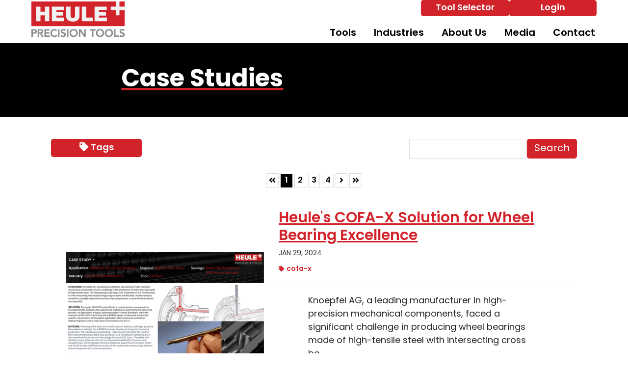

--- FILE ---
content_type: text/html; charset=UTF-8
request_url: https://www.heuletool.com/case-studies/date/10-2018/
body_size: 10864
content:
<!DOCTYPE html>
<html lang="en">
    <head>
    	<script src=https://cdn.pagesense.io/js/heuleprecisiontools/9e292b914f85422aa177c719d26b947a.js></script>
	<script type="text/javascript" id="DoubleClickFloodlightTag">
	//<![CDATA[
	function clickFlood(type, cat) {
			var axel = Math.random()+"";
			var a = axel * 10000000000000000;
			var flDiv=document.body.appendChild(document.createElement("div"));
			flDiv.setAttribute("id","DCLK_FLDiv1");
			flDiv.style.position="absolute";
			flDiv.style.top="0";
			flDiv.style.left="0";
			flDiv.style.width="1px";
			flDiv.style.height="1px";
			flDiv.style.display="none";
			flDiv.innerHTML='<iframe id="DCLK_FLIframe1" src="https://12168320.fls.doubleclick.net/activityi;src=12168320;type=' + type + ';cat=' + cat + ';ord=' + a + '?" width="1" height="1" frameborder="0"><\/iframe>';
	}
	//]]>
	</script>
<!-- Google Tag Manager -->
<script>(function(w,d,s,l,i){w[l]=w[l]||[];w[l].push({'gtm.start':
new Date().getTime(),event:'gtm.js'});var f=d.getElementsByTagName(s)[0],
j=d.createElement(s),dl=l!='dataLayer'?'&l='+l:'';j.async=true;j.src=
'https://www.googletagmanager.com/gtm.js?id='+i+dl;f.parentNode.insertBefore(j,f);
})(window,document,'script','dataLayer','GTM-WVVZSVK2');</script>
<!-- End Google Tag Manager -->
        <meta charset="utf-8">
        <meta name="viewport" content="width=device-width, initial-scale=1, shrink-to-fit=no">
		<meta name="google-site-verification" content="2m0waB6LPCbTzcXzQ0DxCSoLuUS8oOgdpHkSpRRjPH8" />
                
        <link rel="stylesheet" href="https://www.heuletool.com/layout/css/vendor/bootstrap.min.css">
        <link rel="stylesheet" href="https://www.heuletool.com/layout/css/vendor/all.min.css">
        <link rel="stylesheet" href="https://www.heuletool.com/layout/css/vendor/jquery-ui.min.css">
        <!--<link rel="stylesheet" href="https://www.heuletool.com/layout/css/vendor/jquery.fancybox.min.css">-->
        <link rel="stylesheet" href="https://www.heuletool.com/js/vendor/fancybox/source/jquery.fancybox.css?v=2.1.5">
        <link rel="stylesheet" href="https://www.heuletool.com/layout/css/vendor/swiper-bundle.min.css">
        <link rel="stylesheet" href="https://www.heuletool.com/layout/css/global.css">
        <link rel="stylesheet" href="https://www.heuletool.com/layout/css/frontend.css">
        <link rel="stylesheet" href="https://www.heuletool.com/layout/css/_design.css">
        <link rel="icon" type="image/png" href="https://www.heuletool.com/favicon.ico">
        <link rel="stylesheet" href="https://use.typekit.net/gwx6uxz.css">
		
                        
<meta name="robots" content="index, follow" />
        <meta name="description" content="Read HEULE's case studies on deburring and spotfacing tools in action. See how we solve challenges in aerospace, automotive, and more. Find inspiration!" />
        
        <link rel="canonical" href="https://www.heuletool.com/case-studies/" />
        <title>HEULE Case Studies: Real-World Tool Successes</title>
        

<meta property="og:site_name" content="Heule Precision Tools" />
<meta property="og:title" content="HEULE Case Studies: Real-World Tool Successes" />
<meta property="og:type" content="website" />
<meta property="og:url" content="https://www.heuletool.com/case-studies/" />
<meta property="og:description" content="" />

	<meta property="og:image" content="https://www.heuletool.com/layout/images/logo.png" />
	<meta property="og:image:width"  content="265" />
	<meta property="og:image:height" content="83" />
        	       	
       	       	
		<!-- Google tag (gtag.js) -->
	    <script async src="https://www.googletagmanager.com/gtag/js?id=AW-992254836"></script>
	    <script>
	      window.dataLayer = window.dataLayer || [];
	      function gtag(){dataLayer.push(arguments);}
	      gtag('js', new Date());
	    
	      gtag('config', 'AW-992254836');
	    </script>
	    
	    <script>
	      gtag('config', 'AW-992254836/RxT3CIqy56YYEPS2ktkD', {
	        'phone_conversion_number': '513.860.9900'
	      });
	    </script>  
	    
        <!-- Google tag (gtag.js) --> <script async src="https://www.googletagmanager.com/gtag/js?id=G-Y9RJ1LCFZT"></script> <script> window.dataLayer = window.dataLayer || []; function gtag(){dataLayer.push(arguments);} gtag('js', new Date()); gtag('config', 'G-Y9RJ1LCFZT'); </script>	    
		<script>
		(function(w,d,s,l,i){w[l]=w[l]||[];w[l].push({'gtm.start':
		new Date().getTime(),event:'gtm.js'});var f=d.getElementsByTagName(s)[0], j=d.createElement(s),dl=l!='dataLayer'?'&l='+l:'';j.async=true;j.src=
		'//www.googletagmanager.com/gtm.js?id='+i+dl;f.parentNode.insertBefore(j,f);
		})(window,document,'script','dataLayer','GTM-5XLVDRM');
		</script>     
		<script type="text/javascript">
		document.write(unescape("%3Cscript src='" + document.location.protocol + "//www.webtraxs.com/trxscript.php' type='text/javascript'%3E%3C/script%3E"));
		</script>
		<script type="text/javascript">
		_trxid = "heuletool";
		webTraxs();
		</script>
		<noscript><img src="https://www.webtraxs.com/webtraxs.php?id=heuletool&st=img" alt=""></noscript>  
		
		<!-- Google tag (gtag.js) -->
		<script async src="https://www.googletagmanager.com/gtag/js?id=AW-992254836"></script>
		<script>
		  window.dataLayer = window.dataLayer || [];
		  function gtag(){dataLayer.push(arguments);}
		  gtag('js', new Date());
		
		  gtag('config', 'AW-992254836');
		</script>	
		
		<script>
		  gtag('config', 'AW-992254836/RxT3CIqy56YYEPS2ktkD', {
		    'phone_conversion_number': '513.860.9900'
		  });
		</script>			     	
       	
    	<script src="https://cdn.pagesense.io/js/heuleprecisiontools/57c3fb83ac814a7d85176e386ce9f02d.js"></script> 
       	
    </head>
    <body class=" body-blog body-case-studies">
<!-- Google Tag Manager (noscript) -->
<noscript><iframe src="https://www.googletagmanager.com/ns.html?id=GTM-WVVZSVK2"
height="0" width="0" style="display:none;visibility:hidden"></iframe></noscript>
<!-- End Google Tag Manager (noscript) -->
    	        <div id="divAllContentWrapper" class="divAllContentWrapperFrontEnd">
            <a href="#main" class="sr-only">Skip to Main Content</a>
            <div id="divSiteWrapper">
                
<header class="standard">
    <div class="divNavigation divNavigation-super divNavigation-standard">
        <div class="divNavigationInner row container">
	        <div class="divSocialFields row col-6"><div class="divSiteInfoWrapper divSiteInfoWrapper-social col-12 col-md">
	<div class="divSiteInfoInner divSiteInfoInner-social noselect">
	                    <a href="https://www.facebook.com/HeuleTools/" class="icon fab fa-facebook-square" target="_blank" data-toggle="tooltip" title="Visit Our Facebook Page"><span class="sr-only">Visit Our Facebook Page</span></a>
                            <a href="https://www.instagram.com/heuletools/" class="icon fab fa-instagram-square" target="_blank" data-toggle="tooltip" title="Visit Our Instagram Page"><span class="sr-only">Visit Our Instagram Page</span></a>
                            <a href="https://www.linkedin.com/company/4728561/" class="icon fab fa-linkedin" target="_blank" data-toggle="tooltip" title="Visit Our LinkedIn Page"><span class="sr-only">Visit Our LinkedIn Page</span></a>
                            <a href="https://www.tiktok.com/@heuleprecisiontools" class="icon fab fa-tiktok" target="_blank" data-toggle="tooltip" title="Visit Our Tiktok Page"><span class="sr-only">Visit Our Tiktok Page</span></a>
                            <a href="https://twitter.com/heuletools" class="icon fab fa-twitter-square" target="_blank" data-toggle="tooltip" title="Visit Our Twitter Page"><span class="sr-only">Visit Our Twitter Page</span></a>
                            <a href="https://vimeo.com/heule" class="icon fab fa-vimeo-square" target="_blank" data-toggle="tooltip" title="Visit Our Vimeo Page"><span class="sr-only">Visit Our Vimeo Page</span></a>
                            <a href="https://www.youtube.com/channel/UCY1w90lMQozomkljRSYsBvA" class="icon fab fa-youtube" target="_blank" data-toggle="tooltip" title="Visit Our YouTube Page"><span class="sr-only">Visit Our YouTube Page</span></a>
            	</div>
</div>


<div class="divSiteInfoWrapper divSiteInfoWrapper-contact col-12 col-md">
	<div class="divSiteInfoInner divSiteInfoInner-contact">
		<a href="tel:5138609900" title="tel:5138609900" class="anchSiteInfo anchSiteInfo-phone anchSiteInfo-phone-1" onclick="clickFlood(`heule0`, `phone0`);">513.860.9900</a><span class="clearfix"></span>        		<a href="mailto:info@heuletool.com" title="mailto:info@heuletool.com" class="anchSiteInfo anchSiteInfo-email anchSiteInfo-email-1">info@heuletool.com</a><span class="clearfix"></span>        	</div>
</div>
<div class="divSiteInfoWrapper divSiteInfoWrapper-directions col-12 col-md">
	<div class="divSiteInfoInner divSiteInfoInner-directions">
	                    			</div>
</div>

<div class="divSiteInfoWrapper divSiteInfoWrapper-tagline col-12 col-md">
	<div class="divSiteInfoInner divSiteInfoInner-tagline">
	    	</div>
</div>
	
	        </div>
            <nav aria-label="superNavigation" class="divNavFields-super col-6">
                            <a href="https://www.heuletool.com/tool-selector/" class="anchNavigation anchNavigation-super anchNavigation-super-tool-selector" id="anchNavigation-super-20">
                                Tool Selector
                            </a>
                            <a href="https://www.heuletool.com/user-login/" class="anchNavigation anchNavigation-super anchNavigation-super-user-login" id="anchNavigation-super-13">
                                Login
                            </a>
            </nav>
        </div>
    </div>
    <div class="divNavigation divNavigation-main divNavigation-standard divNavigation-logo">
        <div class="divNavigationInner row container">
                <div class="divLogoWrapper">
                    <a href="https://www.heuletool.com" class="anchLogoLink">
                        <img src="https://www.heuletool.com/layout/images/logo.png" alt="Heule Precision Tools - Website Logo" />
                    </a>
                </div>
            <nav aria-label="mainNavigation" class="d-none d-lg-flex divNavFields-main">
                            <a href="https://www.heuletool.com/tools/" class="anchNavigation anchNavigation-main anchNavigation-main-tools" id="anchNavigation-main-3">
                                Tools <i class="fa fa-angle-down"></i>
                            </a>
                            <a href="https://www.heuletool.com/industries/" class="anchNavigation anchNavigation-main anchNavigation-main-industries" id="anchNavigation-main-5">
                                Industries <i class="fa fa-angle-down"></i>
                            </a>
                            <a href="https://www.heuletool.com/about-us/" class="anchNavigation anchNavigation-main anchNavigation-main-about-us" id="anchNavigation-main-6">
                                About Us <i class="fa fa-angle-down"></i>
                            </a>
                            <a href="https://www.heuletool.com/digital-media/" class="anchNavigation anchNavigation-main anchNavigation-main-digital-media" id="anchNavigation-main-4">
                                Media <i class="fa fa-angle-down"></i>
                            </a>
                            <a href="https://www.heuletool.com/contact/" class="anchNavigation anchNavigation-main anchNavigation-main-contact" id="anchNavigation-main-11">
                                Contact 
                            </a>
            </nav>
            <nav aria-label="sandwichNavigation" class="divNavigation divNavigation-sandwich d-block d-lg-none">
    <div class="divToggleContainer-btn">
        <button class="btn btn-sandwich collapsed" data-toggle="collapse" href="#divToggleContainer-links" aria-expanded="false" aria-controls="divToggleContainer-links">
            <span class="sr-only">View Menu</span>
            <span class="icon-bar icon-bar-1"></span>
            <span class="icon-bar icon-bar-2"></span>
            <span class="icon-bar icon-bar-3"></span>
        </button>
    </div><!--divToggleContainer-->
    <div class="divToggleContainer-links collapse" id="divToggleContainer-links">
        
            <a href="https://www.heuletool.com/tools/" class="anchNavigation anchNavigation-sandwich anchNavigation-sandwich-tools   anchNavigation-sandwich-categories " id="anchNavigation-sandwich-3" data-directory="tools">
            	Tools 
            </a>
            <a href="https://www.heuletool.com/industries/" class="anchNavigation anchNavigation-sandwich anchNavigation-sandwich-industries   anchNavigation-sandwich-categories " id="anchNavigation-sandwich-5" data-directory="industries">
            	Industries 
            </a>
            <a href="https://www.heuletool.com/about-us/" class="anchNavigation anchNavigation-sandwich anchNavigation-sandwich-about-us   anchNavigation-sandwich-categories " id="anchNavigation-sandwich-6" data-directory="about-us">
            	About Us 
            </a>
            <a href="https://www.heuletool.com/digital-media/" class="anchNavigation anchNavigation-sandwich anchNavigation-sandwich-digital-media   anchNavigation-sandwich-categories " id="anchNavigation-sandwich-4" data-directory="digital-media">
            	Media 
            </a>
            <a href="https://www.heuletool.com/news/" class="anchNavigation anchNavigation-sandwich anchNavigation-sandwich-news  " id="anchNavigation-sandwich-7" data-directory="news">
            	News 
            </a>
            <a href="https://www.heuletool.com/case-studies/" class="anchNavigation anchNavigation-sandwich anchNavigation-sandwich-case-studies current  " id="anchNavigation-sandwich-9" data-directory="case-studies">
            	Case Studies 
            </a>
            <a href="https://www.heuletool.com/testimonials/" class="anchNavigation anchNavigation-sandwich anchNavigation-sandwich-testimonials   anchNavigation-sandwich-categories " id="anchNavigation-sandwich-10" data-directory="testimonials">
            	Testimonials 
            </a>
            <a href="https://www.heuletool.com/locate-agent-2/" class="anchNavigation anchNavigation-sandwich anchNavigation-sandwich-locate-agent-2   anchNavigation-sandwich-categories " id="anchNavigation-sandwich-23" data-directory="locate-agent-2">
            	Locate Agent  
            </a>
            <a href="https://www.heuletool.com/request-a-catalog/" class="anchNavigation anchNavigation-sandwich anchNavigation-sandwich-request-a-catalog  " id="anchNavigation-sandwich-22" data-directory="request-a-catalog">
            	Request a Catalog 
            </a>
            <a href="https://www.heuletool.com/contact/" class="anchNavigation anchNavigation-sandwich anchNavigation-sandwich-contact  " id="anchNavigation-sandwich-11" data-directory="contact">
            	Contact 
            </a>
    </div><!--collapse-->
            </nav>
        </div>
    </div>

	<!--<div class="belowHeaderWrapper">
		<div class="belowHeader container">
			<h2>SWISS PRECISION SINCE 1961</h2>
		</div>
	</div>-->
</header>
<main id="main" title="" class="mainContent main-frontend main-pagedirectory-case-studies main-pagecategory- main-pageid-9">
    
<div class="divPageTitle divPageTitle-fullwidth">
    <div class="container">
        <h1>Case Studies</h1>
    </div>
</div><!--divPageTitle-->
<div class="divSiteContentWrapper m-auto p-0 row">
    <div class="divSiteContentInner divSiteContentInner-fullwidth row col-12 m-0 p-0">
        
    </div><!--divSiteContentInner fullwidth-->
    <div class="divSiteContentInner divSiteContentInner-sitewidth container row m-auto">
        <div class="divContentWrapper divContentWrapper-fullwidth col-12 col-md-12 container p-0">
                <div class="divSearchWrapper divSearchWrapper-blog">
                    <div class="divSearchInner col-12 row m-0 p-0">
                        <div class="divExpandOptions divExpandOptions-blog d-none d-md-block col-md-7 col-xl-8">
                            
                            
                            <a href="#" class="anchExpandWrapper anchExpandWrapper-tags" data-target="blog-tags"><i class="icon fas fa-tag"></i>Tags</a>
                        </div>
                        <form id="frmSearchPage" action="https://www.heuletool.com/case-studies/" method="post" class="divSearchInputs d-flex row m-0 col-12 col-md-5 col-xl-4">
                            <div class="divSearchInput divSearchInput-text col-12 col-md-8 col-lg">
                                <label class="sr-only" for="txtSearchTerm">Search Term</label>
                                <input type="text" class="txtSearchTerm txtSearchTerm-event" name="txtSearchTerm" id="txtSearchTerm" required>
                            </div>
                            <div class="divSearchInput divSearchInput-submit col-6 col-md-4 col-lg-auto">
                                <input type="submit" class="btnSubmitSearchTerm btnSubmitSearchTerm-entry" value="Search">
                            </div>
                                <div class="divMobileOptions col-6 d-md-none pr-0">
                                    <div class="dropdown">
                                        <a href="#" class="dropdown-toggle dropdownMobileOptions" id="dropdownMobileOptions-blog" data-toggle="dropdown" aria-haspopup="true" aria-expanded="false">
                                            More
                                        </a>
                                        <div class="dropdown-menu dropdown-menu-right" aria-labelledby="dropdownMobileOptions-blog">
                                            
                                            
                                            <a href="#" class="dropdown-item anchExpandWrapper anchExpandWrapper-tags" data-target="blog-tags"><i class="icon fas fa-tag"></i> Tags</a>
                                        </div><!--dropdown-menu-->
                                    </div><!--dropdown-->
                                </div>
                        </form><!--frmSearchPagwe-->
                        
                    </div><!--divSearchInner-->
                </div><!--divSearchWrapper-->
                <div class="divContentState divContentState-blog">
                    <div class="divContentStateInner">
                        <h2>Case Studies</h2>
                    </div>
                </div><!--divContentState-->
                    <div class="divPaginationWrapper divPaginationWrapper-blog">
                        <div class="divPaginationInner col-12 row m-0 p-0 d-flex">
                                <a href="https://www.heuletool.com/case-studies/date/10-2018/?page=1" class="anchPaginationLink anchPaginationLink-blog anchPaginationLink-first">
                                    <span class="sr-only">Skip to First Page</span><i class="icon fa fa-angle-double-left"></i>
                                </a>
                                <a href="https://www.heuletool.com/case-studies/date/10-2018/?page=1" class="anchPaginationLink anchPaginationLink-blog anchPaginationLink-1 current">
                                    <span class="sr-only">Go to Page 1</span>1
                                </a>
                                <a href="https://www.heuletool.com/case-studies/date/10-2018/?page=2" class="anchPaginationLink anchPaginationLink-blog anchPaginationLink-2">
                                    <span class="sr-only">Go to Page 2</span>2
                                </a>
                                <a href="https://www.heuletool.com/case-studies/date/10-2018/?page=3" class="anchPaginationLink anchPaginationLink-blog anchPaginationLink-3">
                                    <span class="sr-only">Go to Page 3</span>3
                                </a>
                                <a href="https://www.heuletool.com/case-studies/date/10-2018/?page=4" class="anchPaginationLink anchPaginationLink-blog anchPaginationLink-4">
                                    <span class="sr-only">Go to Page 4</span>4
                                </a>
                                <a href="https://www.heuletool.com/case-studies/date/10-2018/?page=2" class="anchPaginationLink anchPaginationLink-blog anchPaginationLink-next">
                                    <span class="sr-only">Skip to Next Page</span><i class="icon fa fa-angle-right"></i>
                                </a>
                                <a href="https://www.heuletool.com/case-studies/date/10-2018/?page=4" class="anchPaginationLink anchPaginationLink-blog anchPaginationLink-last">
                                    <span class="sr-only">Skip to Last Page</span><i class="icon fa fa-angle-double-right"></i>
                                </a>
                        </div><!--divPaginationInner-->
                    </div><!--divPaginationWrapper-->
        <div class="divExpandWrapper divExpandWrapper-blog divExpandWrapper-right" data-id="blog-tags">
            <div class="divExpandInner">
                <a href="#" class="anchCloseWrapper">
                    <span class="sr-only">Close</span>
                    <i class="icon far fa-times-circle"></i>
                </a>
                <div class="divExpandContent divExpandContent-blog-tag">
                    <h3>Entry Tags (33 found)</h3>
                        <a class="anchExpandLink anchExpandLink-blog anchExpandLink-tag" href="https://www.heuletool.com/case-studies/tag/Aerospace/">Aerospace</a>
                        <a class="anchExpandLink anchExpandLink-blog anchExpandLink-tag" href="https://www.heuletool.com/case-studies/tag/Aluminum/">Aluminum</a>
                        <a class="anchExpandLink anchExpandLink-blog anchExpandLink-tag" href="https://www.heuletool.com/case-studies/tag/Automotive/">Automotive</a>
                        <a class="anchExpandLink anchExpandLink-blog anchExpandLink-tag" href="https://www.heuletool.com/case-studies/tag/Back%2BCounterboring/">Back Counterboring</a>
                        <a class="anchExpandLink anchExpandLink-blog anchExpandLink-tag" href="https://www.heuletool.com/case-studies/tag/Brass/">Brass</a>
                        <a class="anchExpandLink anchExpandLink-blog anchExpandLink-tag" href="https://www.heuletool.com/case-studies/tag/BSF/">BSF</a>
                        <a class="anchExpandLink anchExpandLink-blog anchExpandLink-tag" href="https://www.heuletool.com/case-studies/tag/Cast%2BIron/">Cast Iron</a>
                        <a class="anchExpandLink anchExpandLink-blog anchExpandLink-tag" href="https://www.heuletool.com/case-studies/tag/Chamfering/">Chamfering</a>
                        <a class="anchExpandLink anchExpandLink-blog anchExpandLink-tag" href="https://www.heuletool.com/case-studies/tag/Cobalt-Chromium%2BAlloy/">Cobalt-Chromium Alloy</a>
                        <a class="anchExpandLink anchExpandLink-blog anchExpandLink-tag" href="https://www.heuletool.com/case-studies/tag/COFA/">COFA</a>
                        <a class="anchExpandLink anchExpandLink-blog anchExpandLink-tag" href="https://www.heuletool.com/case-studies/tag/COFA-X/">COFA-X</a>
                        <a class="anchExpandLink anchExpandLink-blog anchExpandLink-tag" href="https://www.heuletool.com/case-studies/tag/Composite/">Composite</a>
                        <a class="anchExpandLink anchExpandLink-blog anchExpandLink-tag" href="https://www.heuletool.com/case-studies/tag/Counterboring/">Counterboring</a>
                        <a class="anchExpandLink anchExpandLink-blog anchExpandLink-tag" href="https://www.heuletool.com/case-studies/tag/Countersinking/">Countersinking</a>
                        <a class="anchExpandLink anchExpandLink-blog anchExpandLink-tag" href="https://www.heuletool.com/case-studies/tag/Cross%2BHole%2BDeburring/">Cross Hole Deburring</a>
                        <a class="anchExpandLink anchExpandLink-blog anchExpandLink-tag" href="https://www.heuletool.com/case-studies/tag/Deburring/">Deburring</a>
                        <a class="anchExpandLink anchExpandLink-blog anchExpandLink-tag" href="https://www.heuletool.com/case-studies/tag/DEFA/">DEFA</a>
                        <a class="anchExpandLink anchExpandLink-blog anchExpandLink-tag" href="https://www.heuletool.com/case-studies/tag/Drilling/">Drilling</a>
                        <a class="anchExpandLink anchExpandLink-blog anchExpandLink-tag" href="https://www.heuletool.com/case-studies/tag/Energy/">Energy</a>
                        <a class="anchExpandLink anchExpandLink-blog anchExpandLink-tag" href="https://www.heuletool.com/case-studies/tag/GH/E/">GH/E</a>
                        <a class="anchExpandLink anchExpandLink-blog anchExpandLink-tag" href="https://www.heuletool.com/case-studies/tag/Heavy%2BEquipment/">Heavy Equipment</a>
                        <a class="anchExpandLink anchExpandLink-blog anchExpandLink-tag" href="https://www.heuletool.com/case-studies/tag/Inconel/">Inconel</a>
                        <a class="anchExpandLink anchExpandLink-blog anchExpandLink-tag" href="https://www.heuletool.com/case-studies/tag/Medical/">Medical</a>
                        <a class="anchExpandLink anchExpandLink-blog anchExpandLink-tag" href="https://www.heuletool.com/case-studies/tag/Nickel/">Nickel</a>
                        <a class="anchExpandLink anchExpandLink-blog anchExpandLink-tag" href="https://www.heuletool.com/case-studies/tag/Polyether%2BKetone%2B(PEEK)/">Polyether Ketone (PEEK)</a>
                        <a class="anchExpandLink anchExpandLink-blog anchExpandLink-tag" href="https://www.heuletool.com/case-studies/tag/Precision%2BMachining/">Precision Machining</a>
                        <a class="anchExpandLink anchExpandLink-blog anchExpandLink-tag" href="https://www.heuletool.com/case-studies/tag/SNAP/">SNAP</a>
                        <a class="anchExpandLink anchExpandLink-blog anchExpandLink-tag" href="https://www.heuletool.com/case-studies/tag/SOLO/">SOLO</a>
                        <a class="anchExpandLink anchExpandLink-blog anchExpandLink-tag" href="https://www.heuletool.com/case-studies/tag/Spotfacing/">Spotfacing</a>
                        <a class="anchExpandLink anchExpandLink-blog anchExpandLink-tag" href="https://www.heuletool.com/case-studies/tag/Steel/">Steel</a>
                        <a class="anchExpandLink anchExpandLink-blog anchExpandLink-tag" href="https://www.heuletool.com/case-studies/tag/VEX-P/">VEX-P</a>
                        <a class="anchExpandLink anchExpandLink-blog anchExpandLink-tag" href="https://www.heuletool.com/case-studies/tag/VEX-S/">VEX-S</a>
                        <a class="anchExpandLink anchExpandLink-blog anchExpandLink-tag" href="https://www.heuletool.com/case-studies/tag/X-Bores/">X-Bores</a>
                </div>
            </div><!--divExpandInner-->
        </div><!--divExpandWrapper-->
	<div class="divBlogWrapper divBlogWrapper-synopsis divBlockWrapper-synopsis">
	    <div class="divBlogInner row m-0 col-12">
	        <div class="divBlockWrapper divBlockWrapper-blog divBlockWrapper-media col-12 col-md-12 col-lg-5"  >
	            <div class="divBlockInner row m-0 col-12">
	                <!--<div class="divBlogDatePrefix divBlogDateDetails">
	                    <div class="divBlogDateDetail divBlogDateDetail-day">
	                        <i class="icon fas fa-calendar"></i>
	                        <span>29</span>
	                    </div>
	                    <div class="divBlogDateDetail divBlogDateDetail-month divBlogDateDetail-year">JAN, 2024</div>
	                </div>-->
	                <div class="divBlockMedia divBlockMedia-image divBlockMedia-left divBlockMedia-full col-12">
	                    <figure>
	                        <picture>
	                            <source media="(min-width: 1200px)" srcset="https://www.heuletool.com/media/site/case-studies/HeuleAG_KnopfelAG_CaseStudy_Jan2024-1-sm.png">
	                            <source media="(min-width: 992px)" srcset="https://www.heuletool.com/media/site/case-studies/HeuleAG_KnopfelAG_CaseStudy_Jan2024-1-sm.png">
	                            <source media="(min-width: 568px)" srcset="https://www.heuletool.com/media/site/case-studies/HeuleAG_KnopfelAG_CaseStudy_Jan2024-1-sm.png">
	                            <source media="(min-width: 0px)" srcset="https://www.heuletool.com/media/site/case-studies/HeuleAG_KnopfelAG_CaseStudy_Jan2024-1-xs.png">
	                            <img src="https://www.heuletool.com/media/site/case-studies/HeuleAG_KnopfelAG_CaseStudy_Jan2024-1.png" alt="Knoepfel Wheel Bearing Case Study Featuring COFA-X Crosshole Deburring Tool" />
	                        </picture>
	                    </figure>
	                </div><!--divBlockMedia-->
	            </div><!--divBlockInner-->
	        </div><!--divBlockWrapper-->
	    <div class="divBlockWrapper divBlockWrapper-blog divBlockWrapper-text col-12 col-md-12 col-lg-7  ">
	        <div class="divBlockInner row m-0">
	            <div class="divBlogDetails divBlogDetails-top col-12">
	                <h3 class="divBlogDetail divBlogDetail-title">
	                    <a class="anchBlogTitle" href="https://www.heuletool.com/case-studies/entry/heules-cofa-x-solution-for-wheel-bearing-excellence/">Heule's COFA-X Solution for Wheel Bearing Excellence</a>
	                </h3>
	                <div class="divBlogDateDetails">
	                    <div class="divBlogDateDetail divBlogDateDetail-date">JAN 29, 2024</div>
	                </div>
	                
	        <div class="divSynopsisList divSynopsisList-tags divBlogDetail divBlogDetail-tags">
	                <a href="https://www.heuletool.com/case-studies/tag/COFA-X/" class="anchSynopsisList anchSynopsisList-tag anchSynopsisList-blog"><i class="icon fas fa-tag"></i>COFA-X</a>
	        </div>
	            </div>
	            <div class="divBlockBody divBlockBody-synopsis divBlockBody-blog-synopsis col-12">
	                <div class="divBlockContentWrapper row col-12 m-0">
<div class="divBlockContent col-12 nopadding">
<div class="divBlockContentItem divBlockBodyText divBlockBodyText-1 col-12">
<div class="divBlockContentWrapper row col-12 m-0">
<div class="divBlockContent col-12 nopadding">
<div class="divBlockContentItem divBlockBodyText divBlockBodyText-1 col-12">
<p>Knoepfel AG, a leading manufacturer in high-precision mechanical components, faced a significant challenge in producing wheel bearings made of high-tensile steel with intersecting cross bo...</p></div></div></div></div></div></div>
	            </div><!--divBlockBody-->
	        </div><!--divBlockInner-->
	        <div class="divBlogDetails divBlogDetails-bottom col-12">
	            <a class="anchSynopsisCTA anchSynopsisCTA-more" href="https://www.heuletool.com/case-studies/entry/heules-cofa-x-solution-for-wheel-bearing-excellence/" tabindex="-1" aria-hidden="true">Read More</a>
	        </div>
	    </div><!--divBlockWrapper-->
	    </div> <!-- divBlogInner -->
	</div> <!-- divBlogWrapper -->
	<div class="divBlogWrapper divBlogWrapper-synopsis divBlockWrapper-synopsis">
	    <div class="divBlogInner row m-0 col-12">
	        <div class="divBlockWrapper divBlockWrapper-blog divBlockWrapper-media col-12 col-md-12 col-lg-5"  >
	            <div class="divBlockInner row m-0 col-12">
	                <!--<div class="divBlogDatePrefix divBlogDateDetails">
	                    <div class="divBlogDateDetail divBlogDateDetail-day">
	                        <i class="icon fas fa-calendar"></i>
	                        <span>29</span>
	                    </div>
	                    <div class="divBlogDateDetail divBlogDateDetail-month divBlogDateDetail-year">JAN, 2024</div>
	                </div>-->
	                <div class="divBlockMedia divBlockMedia-image divBlockMedia-left divBlockMedia-full col-12">
	                    <figure>
	                        <picture>
	                            <source media="(min-width: 1200px)" srcset="https://www.heuletool.com/media/site/case-studies/Heule_CaseStudy_CamShaft_2023-1-sm.png">
	                            <source media="(min-width: 992px)" srcset="https://www.heuletool.com/media/site/case-studies/Heule_CaseStudy_CamShaft_2023-1-sm.png">
	                            <source media="(min-width: 568px)" srcset="https://www.heuletool.com/media/site/case-studies/Heule_CaseStudy_CamShaft_2023-1-sm.png">
	                            <source media="(min-width: 0px)" srcset="https://www.heuletool.com/media/site/case-studies/Heule_CaseStudy_CamShaft_2023-1-xs.png">
	                            <img src="https://www.heuletool.com/media/site/case-studies/Heule_CaseStudy_CamShaft_2023-1.png" alt="Camshaft Follower Application Using COFA Deburring Tool " />
	                        </picture>
	                    </figure>
	                </div><!--divBlockMedia-->
	            </div><!--divBlockInner-->
	        </div><!--divBlockWrapper-->
	    <div class="divBlockWrapper divBlockWrapper-blog divBlockWrapper-text col-12 col-md-12 col-lg-7  ">
	        <div class="divBlockInner row m-0">
	            <div class="divBlogDetails divBlogDetails-top col-12">
	                <h3 class="divBlogDetail divBlogDetail-title">
	                    <a class="anchBlogTitle" href="https://www.heuletool.com/case-studies/entry/heules-cofa-transforms-manual-deburring-into-cnc-efficiency/">Heule's COFA Transforms Manual Deburring into CNC Efficiency</a>
	                </h3>
	                <div class="divBlogDateDetails">
	                    <div class="divBlogDateDetail divBlogDateDetail-date">JAN 29, 2024</div>
	                </div>
	                
	        <div class="divSynopsisList divSynopsisList-tags divBlogDetail divBlogDetail-tags">
	        </div>
	            </div>
	            <div class="divBlockBody divBlockBody-synopsis divBlockBody-blog-synopsis col-12">
	                <p>Faced with the challenge of transitioning from manual deburring to an in-machine process to keep up with production demands, a customer in Ohio sought a solution. HEULE recommended the COFA12-599-S de...</p>
	            </div><!--divBlockBody-->
	        </div><!--divBlockInner-->
	        <div class="divBlogDetails divBlogDetails-bottom col-12">
	            <a class="anchSynopsisCTA anchSynopsisCTA-more" href="https://www.heuletool.com/case-studies/entry/heules-cofa-transforms-manual-deburring-into-cnc-efficiency/" tabindex="-1" aria-hidden="true">Read More</a>
	        </div>
	    </div><!--divBlockWrapper-->
	    </div> <!-- divBlogInner -->
	</div> <!-- divBlogWrapper -->
	<div class="divBlogWrapper divBlogWrapper-synopsis divBlockWrapper-synopsis">
	    <div class="divBlogInner row m-0 col-12">
	        <div class="divBlockWrapper divBlockWrapper-blog divBlockWrapper-media col-12 col-md-12 col-lg-5"  >
	            <div class="divBlockInner row m-0 col-12">
	                <!--<div class="divBlogDatePrefix divBlogDateDetails">
	                    <div class="divBlogDateDetail divBlogDateDetail-day">
	                        <i class="icon fas fa-calendar"></i>
	                        <span>20</span>
	                    </div>
	                    <div class="divBlogDateDetail divBlogDateDetail-month divBlogDateDetail-year">MAY, 2025</div>
	                </div>-->
	                <div class="divBlockMedia divBlockMedia-image divBlockMedia-left divBlockMedia-full col-12">
	                    <figure>
	                        <picture>
	                            <source media="(min-width: 1200px)" srcset="https://www.heuletool.com/media/site/news/2025_Automotive_Mexico-sm.png">
	                            <source media="(min-width: 992px)" srcset="https://www.heuletool.com/media/site/news/2025_Automotive_Mexico-sm.png">
	                            <source media="(min-width: 568px)" srcset="https://www.heuletool.com/media/site/news/2025_Automotive_Mexico-sm.png">
	                            <source media="(min-width: 0px)" srcset="https://www.heuletool.com/media/site/news/2025_Automotive_Mexico-xs.png">
	                            <img src="https://www.heuletool.com/media/site/news/2025_Automotive_Mexico.png" alt="Mexico Automotive BSF Case Study" />
	                        </picture>
	                    </figure>
	                </div><!--divBlockMedia-->
	            </div><!--divBlockInner-->
	        </div><!--divBlockWrapper-->
	    <div class="divBlockWrapper divBlockWrapper-blog divBlockWrapper-text col-12 col-md-12 col-lg-7  ">
	        <div class="divBlockInner row m-0">
	            <div class="divBlogDetails divBlogDetails-top col-12">
	                <h3 class="divBlogDetail divBlogDetail-title">
	                    <a class="anchBlogTitle" href="https://www.heuletool.com/news/entry/keeping-production-moving-how-a-mexican-automotive-manufacturer-overcame-tooling-delays-with-heule-s-bsf-solution/">Keeping Production Moving: How a Mexican Automotive Manufacturer Overcame Tooling Delays with HEULE’s BSF Solution</a>
	                </h3>
	                <div class="divBlogDateDetails">
	                    <div class="divBlogDateDetail divBlogDateDetail-date">MAY 20, 2025</div>
	                </div>
	                
	        <div class="divSynopsisList divSynopsisList-tags divBlogDetail divBlogDetail-tags">
	                <a href="https://www.heuletool.com/news/tag/BSF/" class="anchSynopsisList anchSynopsisList-tag anchSynopsisList-blog"><i class="icon fas fa-tag"></i>BSF</a>
	        </div>
	            </div>
	            <div class="divBlockBody divBlockBody-synopsis divBlockBody-blog-synopsis col-12">
	                <p data-start="235" data-end="691">In the fast-paced world of automotive manufacturing, delays aren&rsquo;t just inconvenient&mdash;they&rsquo;re costly. This was the reality for a leading automotive manufacturer in Mexico when their production of large...</p>
	            </div><!--divBlockBody-->
	        </div><!--divBlockInner-->
	        <div class="divBlogDetails divBlogDetails-bottom col-12">
	            <a class="anchSynopsisCTA anchSynopsisCTA-more" href="https://www.heuletool.com/news/entry/keeping-production-moving-how-a-mexican-automotive-manufacturer-overcame-tooling-delays-with-heule-s-bsf-solution/" tabindex="-1" aria-hidden="true">Read More</a>
	        </div>
	    </div><!--divBlockWrapper-->
	    </div> <!-- divBlogInner -->
	</div> <!-- divBlogWrapper -->
	<div class="divBlogWrapper divBlogWrapper-synopsis divBlockWrapper-synopsis">
	    <div class="divBlogInner row m-0 col-12">
	        <div class="divBlockWrapper divBlockWrapper-blog divBlockWrapper-media col-12 col-md-12 col-lg-5"  >
	            <div class="divBlockInner row m-0 col-12">
	                <!--<div class="divBlogDatePrefix divBlogDateDetails">
	                    <div class="divBlogDateDetail divBlogDateDetail-day">
	                        <i class="icon fas fa-calendar"></i>
	                        <span>7</span>
	                    </div>
	                    <div class="divBlogDateDetail divBlogDateDetail-month divBlogDateDetail-year">DEC, 2022</div>
	                </div>-->
	                <div class="divBlockMedia divBlockMedia-image divBlockMedia-left divBlockMedia-full col-12">
	                    <figure>
	                        <picture>
	                            <source media="(min-width: 1200px)" srcset="https://www.heuletool.com/media/site/case-studies/Heule_CaseStudy_SteelTubing_2022-sm.png">
	                            <source media="(min-width: 992px)" srcset="https://www.heuletool.com/media/site/case-studies/Heule_CaseStudy_SteelTubing_2022-sm.png">
	                            <source media="(min-width: 568px)" srcset="https://www.heuletool.com/media/site/case-studies/Heule_CaseStudy_SteelTubing_2022-sm.png">
	                            <source media="(min-width: 0px)" srcset="https://www.heuletool.com/media/site/case-studies/Heule_CaseStudy_SteelTubing_2022-xs.png">
	                            <img src="https://www.heuletool.com/media/site/case-studies/Heule_CaseStudy_SteelTubing_2022.png" alt="COFA Deburring Tool Solution for Stainless Steel Tubing (Energy Sector)" />
	                        </picture>
	                    </figure>
	                </div><!--divBlockMedia-->
	            </div><!--divBlockInner-->
	        </div><!--divBlockWrapper-->
	    <div class="divBlockWrapper divBlockWrapper-blog divBlockWrapper-text col-12 col-md-12 col-lg-7  ">
	        <div class="divBlockInner row m-0">
	            <div class="divBlogDetails divBlogDetails-top col-12">
	                <h3 class="divBlogDetail divBlogDetail-title">
	                    <a class="anchBlogTitle" href="https://www.heuletool.com/case-studies/entry/eliminating-hand-deburring-with-cofa-12/">Eliminating Hand-Deburring with COFA 12</a>
	                </h3>
	                <div class="divBlogDateDetails">
	                    <div class="divBlogDateDetail divBlogDateDetail-date">DEC 7, 2022</div>
	                </div>
	                
	        <div class="divSynopsisList divSynopsisList-tags divBlogDetail divBlogDetail-tags">
	        </div>
	            </div>
	            <div class="divBlockBody divBlockBody-synopsis divBlockBody-blog-synopsis col-12">
	                <p>A Tennessee-based customer sought efficient deburring for stainless steel tubing in a high-voltage bracket using a Haas VG4 VMC machine. Heule's recommendation of the COFA12-504-Z tool and GH-C-M-0007...</p>
	            </div><!--divBlockBody-->
	        </div><!--divBlockInner-->
	        <div class="divBlogDetails divBlogDetails-bottom col-12">
	            <a class="anchSynopsisCTA anchSynopsisCTA-more" href="https://www.heuletool.com/case-studies/entry/eliminating-hand-deburring-with-cofa-12/" tabindex="-1" aria-hidden="true">Read More</a>
	        </div>
	    </div><!--divBlockWrapper-->
	    </div> <!-- divBlogInner -->
	</div> <!-- divBlogWrapper -->
	<div class="divBlogWrapper divBlogWrapper-synopsis divBlockWrapper-synopsis">
	    <div class="divBlogInner row m-0 col-12">
	        <div class="divBlockWrapper divBlockWrapper-blog divBlockWrapper-media col-12 col-md-12 col-lg-5"  >
	            <div class="divBlockInner row m-0 col-12">
	                <!--<div class="divBlogDatePrefix divBlogDateDetails">
	                    <div class="divBlogDateDetail divBlogDateDetail-day">
	                        <i class="icon fas fa-calendar"></i>
	                        <span>7</span>
	                    </div>
	                    <div class="divBlogDateDetail divBlogDateDetail-month divBlogDateDetail-year">DEC, 2022</div>
	                </div>-->
	                <div class="divBlockMedia divBlockMedia-image divBlockMedia-left divBlockMedia-full col-12">
	                    <figure>
	                        <picture>
	                            <source media="(min-width: 1200px)" srcset="https://www.heuletool.com/media/site/case-studies/Heule_CaseStudy_ValveSeat_2022-1-sm.png">
	                            <source media="(min-width: 992px)" srcset="https://www.heuletool.com/media/site/case-studies/Heule_CaseStudy_ValveSeat_2022-1-sm.png">
	                            <source media="(min-width: 568px)" srcset="https://www.heuletool.com/media/site/case-studies/Heule_CaseStudy_ValveSeat_2022-1-sm.png">
	                            <source media="(min-width: 0px)" srcset="https://www.heuletool.com/media/site/case-studies/Heule_CaseStudy_ValveSeat_2022-1-xs.png">
	                            <img src="https://www.heuletool.com/media/site/case-studies/Heule_CaseStudy_ValveSeat_2022-1.png" alt="Enhancing Energy A Valve Seat Application With Heule&apos;s COFA deburring tool" />
	                        </picture>
	                    </figure>
	                </div><!--divBlockMedia-->
	            </div><!--divBlockInner-->
	        </div><!--divBlockWrapper-->
	    <div class="divBlockWrapper divBlockWrapper-blog divBlockWrapper-text col-12 col-md-12 col-lg-7  ">
	        <div class="divBlockInner row m-0">
	            <div class="divBlogDetails divBlogDetails-top col-12">
	                <h3 class="divBlogDetail divBlogDetail-title">
	                    <a class="anchBlogTitle" href="https://www.heuletool.com/case-studies/entry/optimizing-and-enhancing-valve-seat-machining-15-minute-savings-with-cofa/">Optimizing & Enhancing Valve Seat Machining: 15-Minute Savings with COFA</a>
	                </h3>
	                <div class="divBlogDateDetails">
	                    <div class="divBlogDateDetail divBlogDateDetail-date">DEC 7, 2022</div>
	                </div>
	                
	        <div class="divSynopsisList divSynopsisList-tags divBlogDetail divBlogDetail-tags">
	        </div>
	            </div>
	            <div class="divBlockBody divBlockBody-synopsis divBlockBody-blog-synopsis col-12">
	                <p>A customer in South Carolina faced challenges with the deburring process for holes in 316 Stainless Steel parts on an OKUMA HMC machine. Hand deburring resulted in extended cycle times and continuous ...</p>
	            </div><!--divBlockBody-->
	        </div><!--divBlockInner-->
	        <div class="divBlogDetails divBlogDetails-bottom col-12">
	            <a class="anchSynopsisCTA anchSynopsisCTA-more" href="https://www.heuletool.com/case-studies/entry/optimizing-and-enhancing-valve-seat-machining-15-minute-savings-with-cofa/" tabindex="-1" aria-hidden="true">Read More</a>
	        </div>
	    </div><!--divBlockWrapper-->
	    </div> <!-- divBlogInner -->
	</div> <!-- divBlogWrapper -->
	<div class="divBlogWrapper divBlogWrapper-synopsis divBlockWrapper-synopsis">
	    <div class="divBlogInner row m-0 col-12">
	        <div class="divBlockWrapper divBlockWrapper-blog divBlockWrapper-media col-12 col-md-12 col-lg-5"  >
	            <div class="divBlockInner row m-0 col-12">
	                <!--<div class="divBlogDatePrefix divBlogDateDetails">
	                    <div class="divBlogDateDetail divBlogDateDetail-day">
	                        <i class="icon fas fa-calendar"></i>
	                        <span>9</span>
	                    </div>
	                    <div class="divBlogDateDetail divBlogDateDetail-month divBlogDateDetail-year">NOV, 2021</div>
	                </div>-->
	                <div class="divBlockMedia divBlockMedia-image divBlockMedia-left divBlockMedia-full col-12">
	                    <figure>
	                        <picture>
	                            <source media="(min-width: 1200px)" srcset="https://www.heuletool.com/media/site/case-studies/Heule_CaseStudy_BSF_ExhaustFlange_2021-1-sm.png">
	                            <source media="(min-width: 992px)" srcset="https://www.heuletool.com/media/site/case-studies/Heule_CaseStudy_BSF_ExhaustFlange_2021-1-sm.png">
	                            <source media="(min-width: 568px)" srcset="https://www.heuletool.com/media/site/case-studies/Heule_CaseStudy_BSF_ExhaustFlange_2021-1-sm.png">
	                            <source media="(min-width: 0px)" srcset="https://www.heuletool.com/media/site/case-studies/Heule_CaseStudy_BSF_ExhaustFlange_2021-1-xs.png">
	                            <img src="https://www.heuletool.com/media/site/case-studies/Heule_CaseStudy_BSF_ExhaustFlange_2021-1.png" alt="Inconel Exhaust flange" />
	                        </picture>
	                    </figure>
	                </div><!--divBlockMedia-->
	            </div><!--divBlockInner-->
	        </div><!--divBlockWrapper-->
	    <div class="divBlockWrapper divBlockWrapper-blog divBlockWrapper-text col-12 col-md-12 col-lg-7  ">
	        <div class="divBlockInner row m-0">
	            <div class="divBlogDetails divBlogDetails-top col-12">
	                <h3 class="divBlogDetail divBlogDetail-title">
	                    <a class="anchBlogTitle" href="https://www.heuletool.com/case-studies/entry/heules-automated-bsf-enhances-aerospace-companys-exhaust-flange/">Heule's Automated BSF Enhances Aerospace Company's Exhaust Flange</a>
	                </h3>
	                <div class="divBlogDateDetails">
	                    <div class="divBlogDateDetail divBlogDateDetail-date">NOV 9, 2021</div>
	                </div>
	                
	        <div class="divSynopsisList divSynopsisList-tags divBlogDetail divBlogDetail-tags">
	                <a href="https://www.heuletool.com/case-studies/tag/Aerospace/" class="anchSynopsisList anchSynopsisList-tag anchSynopsisList-blog"><i class="icon fas fa-tag"></i>Aerospace</a>
	                <a href="https://www.heuletool.com/case-studies/tag/Back%252BCounterboring/" class="anchSynopsisList anchSynopsisList-tag anchSynopsisList-blog"><i class="icon fas fa-tag"></i>Back Counterboring</a>
	                <a href="https://www.heuletool.com/case-studies/tag/BSF/" class="anchSynopsisList anchSynopsisList-tag anchSynopsisList-blog"><i class="icon fas fa-tag"></i>BSF</a>
	                <a href="https://www.heuletool.com/case-studies/tag/Inconel/" class="anchSynopsisList anchSynopsisList-tag anchSynopsisList-blog"><i class="icon fas fa-tag"></i>Inconel</a>
	                <a href="https://www.heuletool.com/case-studies/tag/Spotfacing/" class="anchSynopsisList anchSynopsisList-tag anchSynopsisList-blog"><i class="icon fas fa-tag"></i>Spotfacing</a>
	        </div>
	            </div>
	            <div class="divBlockBody divBlockBody-synopsis divBlockBody-blog-synopsis col-12">
	                <p>In aerospace manufacturing, a precision-driven company sought efficiency improvements, grappling with a manual counterbore tool's limitations. The challenge centered on a VMC machine, Inconel 718 mate...</p>
	            </div><!--divBlockBody-->
	        </div><!--divBlockInner-->
	        <div class="divBlogDetails divBlogDetails-bottom col-12">
	            <a class="anchSynopsisCTA anchSynopsisCTA-more" href="https://www.heuletool.com/case-studies/entry/heules-automated-bsf-enhances-aerospace-companys-exhaust-flange/" tabindex="-1" aria-hidden="true">Read More</a>
	        </div>
	    </div><!--divBlockWrapper-->
	    </div> <!-- divBlogInner -->
	</div> <!-- divBlogWrapper -->
	<div class="divBlogWrapper divBlogWrapper-synopsis divBlockWrapper-synopsis">
	    <div class="divBlogInner row m-0 col-12">
	        <div class="divBlockWrapper divBlockWrapper-blog divBlockWrapper-media col-12 col-md-12 col-lg-5"  style="order:1;" >
	            <div class="divBlockInner row m-0 col-12">
	                <!--<div class="divBlogDatePrefix divBlogDateDetails">
	                    <div class="divBlogDateDetail divBlogDateDetail-day">
	                        <i class="icon fas fa-calendar"></i>
	                        <span>23</span>
	                    </div>
	                    <div class="divBlogDateDetail divBlogDateDetail-month divBlogDateDetail-year">SEP, 2019</div>
	                </div>-->
	                <div class="divBlockMedia divBlockMedia-image divBlockMedia-left divBlockMedia-full col-12">
	                    <figure>
	                        <picture>
	                            <source media="(min-width: 1200px)" srcset="https://www.heuletool.com/media/site/case-studies/partdrawing-152-sm.jpeg">
	                            <source media="(min-width: 992px)" srcset="https://www.heuletool.com/media/site/case-studies/partdrawing-152-sm.jpeg">
	                            <source media="(min-width: 568px)" srcset="https://www.heuletool.com/media/site/case-studies/partdrawing-152-sm.jpeg">
	                            <source media="(min-width: 0px)" srcset="https://www.heuletool.com/media/site/case-studies/partdrawing-152-xs.jpeg">
	                            <img src="https://www.heuletool.com/media/site/case-studies/partdrawing-152.jpeg" alt="application drawing for deburring" />
	                        </picture>
	                    </figure>
	                </div><!--divBlockMedia-->
	            </div><!--divBlockInner-->
	        </div><!--divBlockWrapper-->
	    <div class="divBlockWrapper divBlockWrapper-blog divBlockWrapper-text col-12 col-md-12 col-lg-7  style="order:0;" ">
	        <div class="divBlockInner row m-0">
	            <div class="divBlogDetails divBlogDetails-top col-12">
	                <h3 class="divBlogDetail divBlogDetail-title">
	                    <a class="anchBlogTitle" href="https://www.heuletool.com/case-studies/entry/automating-deburring-to-free-up-operator-time/">Automating Deburring to Free Up Operator Time</a>
	                </h3>
	                <div class="divBlogDateDetails">
	                    <div class="divBlogDateDetail divBlogDateDetail-date">SEP 23, 2019</div>
	                </div>
	                
	        <div class="divSynopsisList divSynopsisList-tags divBlogDetail divBlogDetail-tags">
	                <a href="https://www.heuletool.com/case-studies/tag/COFA/" class="anchSynopsisList anchSynopsisList-tag anchSynopsisList-blog"><i class="icon fas fa-tag"></i>COFA</a>
	                <a href="https://www.heuletool.com/case-studies/tag/Deburring/" class="anchSynopsisList anchSynopsisList-tag anchSynopsisList-blog"><i class="icon fas fa-tag"></i>Deburring</a>
	        </div>
	            </div>
	            <div class="divBlockBody divBlockBody-synopsis divBlockBody-blog-synopsis col-12">
	                <p>A manufacturer of agricultural equipment wanted to replace manual deburring. They were running all of their machines unattended with one operator, so they wanted to move deburring to the machine and f...</p>
	            </div><!--divBlockBody-->
	        </div><!--divBlockInner-->
	        <div class="divBlogDetails divBlogDetails-bottom col-12">
	            <a class="anchSynopsisCTA anchSynopsisCTA-more" href="https://www.heuletool.com/case-studies/entry/automating-deburring-to-free-up-operator-time/" tabindex="-1" aria-hidden="true">Read More</a>
	        </div>
	    </div><!--divBlockWrapper-->
	    </div> <!-- divBlogInner -->
	</div> <!-- divBlogWrapper -->
	<div class="divBlogWrapper divBlogWrapper-synopsis divBlockWrapper-synopsis">
	    <div class="divBlogInner row m-0 col-12">
	        <div class="divBlockWrapper divBlockWrapper-blog divBlockWrapper-media col-12 col-md-12 col-lg-5"  style="order:1;" >
	            <div class="divBlockInner row m-0 col-12">
	                <!--<div class="divBlogDatePrefix divBlogDateDetails">
	                    <div class="divBlogDateDetail divBlogDateDetail-day">
	                        <i class="icon fas fa-calendar"></i>
	                        <span>4</span>
	                    </div>
	                    <div class="divBlogDateDetail divBlogDateDetail-month divBlogDateDetail-year">FEB, 2019</div>
	                </div>-->
	                <div class="divBlockMedia divBlockMedia-image divBlockMedia-left divBlockMedia-full col-12">
	                    <figure>
	                        <picture>
	                            <source media="(min-width: 1200px)" srcset="https://www.heuletool.com/media/site/case-studies/WheelHubTruck-120-xs.jpg">
	                            <source media="(min-width: 992px)" srcset="https://www.heuletool.com/media/site/case-studies/WheelHubTruck-120-xs.jpg">
	                            <source media="(min-width: 568px)" srcset="https://www.heuletool.com/media/site/case-studies/WheelHubTruck-120-xs.jpg">
	                            <source media="(min-width: 0px)" srcset="https://www.heuletool.com/media/site/case-studies/WheelHubTruck-120-xs.jpg">
	                            <img src="https://www.heuletool.com/media/site/case-studies/WheelHubTruck-120.jpg" alt="machining wheel hubs" />
	                        </picture>
	                    </figure>
	                </div><!--divBlockMedia-->
	            </div><!--divBlockInner-->
	        </div><!--divBlockWrapper-->
	    <div class="divBlockWrapper divBlockWrapper-blog divBlockWrapper-text col-12 col-md-12 col-lg-7  style="order:0;" ">
	        <div class="divBlockInner row m-0">
	            <div class="divBlogDetails divBlogDetails-top col-12">
	                <h3 class="divBlogDetail divBlogDetail-title">
	                    <a class="anchBlogTitle" href="https://www.heuletool.com/case-studies/entry/simplifying-machining-processes-with-the-snap-chamfering-tool/">Simplifying Machining Processes with the SNAP Chamfering Tool</a>
	                </h3>
	                <div class="divBlogDateDetails">
	                    <div class="divBlogDateDetail divBlogDateDetail-date">FEB 4, 2019</div>
	                </div>
	                
	        <div class="divSynopsisList divSynopsisList-tags divBlogDetail divBlogDetail-tags">
	                <a href="https://www.heuletool.com/case-studies/tag/Automotive/" class="anchSynopsisList anchSynopsisList-tag anchSynopsisList-blog"><i class="icon fas fa-tag"></i>Automotive</a>
	                <a href="https://www.heuletool.com/case-studies/tag/Cast%252BIron/" class="anchSynopsisList anchSynopsisList-tag anchSynopsisList-blog"><i class="icon fas fa-tag"></i>Cast Iron</a>
	                <a href="https://www.heuletool.com/case-studies/tag/Chamfering/" class="anchSynopsisList anchSynopsisList-tag anchSynopsisList-blog"><i class="icon fas fa-tag"></i>Chamfering</a>
	                <a href="https://www.heuletool.com/case-studies/tag/SNAP/" class="anchSynopsisList anchSynopsisList-tag anchSynopsisList-blog"><i class="icon fas fa-tag"></i>SNAP</a>
	        </div>
	            </div>
	            <div class="divBlockBody divBlockBody-synopsis divBlockBody-blog-synopsis col-12">
	                <p>A manufacturer producing around 200,000 wheel hubs for trucks each year was looking for a solution to chamfer the front and back of the through holes in one set-up.&nbsp;</p>
	            </div><!--divBlockBody-->
	        </div><!--divBlockInner-->
	        <div class="divBlogDetails divBlogDetails-bottom col-12">
	            <a class="anchSynopsisCTA anchSynopsisCTA-more" href="https://www.heuletool.com/case-studies/entry/simplifying-machining-processes-with-the-snap-chamfering-tool/" tabindex="-1" aria-hidden="true">Read More</a>
	        </div>
	    </div><!--divBlockWrapper-->
	    </div> <!-- divBlogInner -->
	</div> <!-- divBlogWrapper -->
	<div class="divBlogWrapper divBlogWrapper-synopsis divBlockWrapper-synopsis">
	    <div class="divBlogInner row m-0 col-12">
	        <div class="divBlockWrapper divBlockWrapper-blog divBlockWrapper-media col-12 col-md-12 col-lg-5"  style="order:1;" >
	            <div class="divBlockInner row m-0 col-12">
	                <!--<div class="divBlogDatePrefix divBlogDateDetails">
	                    <div class="divBlogDateDetail divBlogDateDetail-day">
	                        <i class="icon fas fa-calendar"></i>
	                        <span>15</span>
	                    </div>
	                    <div class="divBlogDateDetail divBlogDateDetail-month divBlogDateDetail-year">JAN, 2019</div>
	                </div>-->
	                <div class="divBlockMedia divBlockMedia-image divBlockMedia-left divBlockMedia-full col-12">
	                    <figure>
	                        <picture>
	                            <source media="(min-width: 1200px)" srcset="https://www.heuletool.com/media/site/case-studies/Ziese Part COFA-116-sm.jpg">
	                            <source media="(min-width: 992px)" srcset="https://www.heuletool.com/media/site/case-studies/Ziese Part COFA-116-sm.jpg">
	                            <source media="(min-width: 568px)" srcset="https://www.heuletool.com/media/site/case-studies/Ziese Part COFA-116-sm.jpg">
	                            <source media="(min-width: 0px)" srcset="https://www.heuletool.com/media/site/case-studies/Ziese Part COFA-116-xs.jpg">
	                            <img src="https://www.heuletool.com/media/site/case-studies/Ziese Part COFA-116.jpg" alt="COFA deburring tool result" />
	                        </picture>
	                    </figure>
	                </div><!--divBlockMedia-->
	            </div><!--divBlockInner-->
	        </div><!--divBlockWrapper-->
	    <div class="divBlockWrapper divBlockWrapper-blog divBlockWrapper-text col-12 col-md-12 col-lg-7  style="order:0;" ">
	        <div class="divBlockInner row m-0">
	            <div class="divBlogDetails divBlogDetails-top col-12">
	                <h3 class="divBlogDetail divBlogDetail-title">
	                    <a class="anchBlogTitle" href="https://www.heuletool.com/case-studies/entry/eliminating-manual-deburring-and-improving-part-quality/">Eliminating Manual Deburring and Improving Part Quality</a>
	                </h3>
	                <div class="divBlogDateDetails">
	                    <div class="divBlogDateDetail divBlogDateDetail-date">JAN 15, 2019</div>
	                </div>
	                
	        <div class="divSynopsisList divSynopsisList-tags divBlogDetail divBlogDetail-tags">
	                <a href="https://www.heuletool.com/case-studies/tag/COFA/" class="anchSynopsisList anchSynopsisList-tag anchSynopsisList-blog"><i class="icon fas fa-tag"></i>COFA</a>
	                <a href="https://www.heuletool.com/case-studies/tag/Cross%252BHole%252BDeburring/" class="anchSynopsisList anchSynopsisList-tag anchSynopsisList-blog"><i class="icon fas fa-tag"></i>Cross Hole Deburring</a>
	                <a href="https://www.heuletool.com/case-studies/tag/Deburring/" class="anchSynopsisList anchSynopsisList-tag anchSynopsisList-blog"><i class="icon fas fa-tag"></i>Deburring</a>
	                <a href="https://www.heuletool.com/case-studies/tag/Energy/" class="anchSynopsisList anchSynopsisList-tag anchSynopsisList-blog"><i class="icon fas fa-tag"></i>Energy</a>
	                <a href="https://www.heuletool.com/case-studies/tag/Steel/" class="anchSynopsisList anchSynopsisList-tag anchSynopsisList-blog"><i class="icon fas fa-tag"></i>Steel</a>
	        </div>
	            </div>
	            <div class="divBlockBody divBlockBody-synopsis divBlockBody-blog-synopsis col-12">
	                <p>A manufacturer in the energy industry had to resort to time-consuming manual deburring when a competitor&rsquo;s tool failed to do the job. Deburring the part outside the machine took approximately 9 minute...</p>
	            </div><!--divBlockBody-->
	        </div><!--divBlockInner-->
	        <div class="divBlogDetails divBlogDetails-bottom col-12">
	            <a class="anchSynopsisCTA anchSynopsisCTA-more" href="https://www.heuletool.com/case-studies/entry/eliminating-manual-deburring-and-improving-part-quality/" tabindex="-1" aria-hidden="true">Read More</a>
	        </div>
	    </div><!--divBlockWrapper-->
	    </div> <!-- divBlogInner -->
	</div> <!-- divBlogWrapper -->
	<div class="divBlogWrapper divBlogWrapper-synopsis divBlockWrapper-synopsis">
	    <div class="divBlogInner row m-0 col-12">
	        <div class="divBlockWrapper divBlockWrapper-blog divBlockWrapper-media col-12 col-md-12 col-lg-5"  >
	            <div class="divBlockInner row m-0 col-12">
	                <!--<div class="divBlogDatePrefix divBlogDateDetails">
	                    <div class="divBlogDateDetail divBlogDateDetail-day">
	                        <i class="icon fas fa-calendar"></i>
	                        <span>1</span>
	                    </div>
	                    <div class="divBlogDateDetail divBlogDateDetail-month divBlogDateDetail-year">NOV, 2018</div>
	                </div>-->
	                <div class="divBlockMedia divBlockMedia-image divBlockMedia-left divBlockMedia-full col-12">
	                    <figure>
	                        <picture>
	                            <source media="(min-width: 1200px)" srcset="https://www.heuletool.com/media/site/case-studies/Heule_CaseStudy_IconelGearHousings_2018-1-sm.png">
	                            <source media="(min-width: 992px)" srcset="https://www.heuletool.com/media/site/case-studies/Heule_CaseStudy_IconelGearHousings_2018-1-sm.png">
	                            <source media="(min-width: 568px)" srcset="https://www.heuletool.com/media/site/case-studies/Heule_CaseStudy_IconelGearHousings_2018-1-sm.png">
	                            <source media="(min-width: 0px)" srcset="https://www.heuletool.com/media/site/case-studies/Heule_CaseStudy_IconelGearHousings_2018-1-xs.png">
	                            <img src="https://www.heuletool.com/media/site/case-studies/Heule_CaseStudy_IconelGearHousings_2018-1.png" alt="Reducing Production Costs for Machining Inconel Gear Housings with Heule&apos;s BSF back spotfacing tool" />
	                        </picture>
	                    </figure>
	                </div><!--divBlockMedia-->
	            </div><!--divBlockInner-->
	        </div><!--divBlockWrapper-->
	    <div class="divBlockWrapper divBlockWrapper-blog divBlockWrapper-text col-12 col-md-12 col-lg-7  ">
	        <div class="divBlockInner row m-0">
	            <div class="divBlogDetails divBlogDetails-top col-12">
	                <h3 class="divBlogDetail divBlogDetail-title">
	                    <a class="anchBlogTitle" href="https://www.heuletool.com/case-studies/entry/reducing-production-costs-for-machining-inconel-gear-housings/">Reducing Production Costs for Machining Inconel Gear Housings</a>
	                </h3>
	                <div class="divBlogDateDetails">
	                    <div class="divBlogDateDetail divBlogDateDetail-date">NOV 1, 2018</div>
	                </div>
	                
	        <div class="divSynopsisList divSynopsisList-tags divBlogDetail divBlogDetail-tags">
	                <a href="https://www.heuletool.com/case-studies/tag/Aerospace/" class="anchSynopsisList anchSynopsisList-tag anchSynopsisList-blog"><i class="icon fas fa-tag"></i>Aerospace</a>
	                <a href="https://www.heuletool.com/case-studies/tag/Back%252BCounterboring/" class="anchSynopsisList anchSynopsisList-tag anchSynopsisList-blog"><i class="icon fas fa-tag"></i>Back Counterboring</a>
	                <a href="https://www.heuletool.com/case-studies/tag/BSF/" class="anchSynopsisList anchSynopsisList-tag anchSynopsisList-blog"><i class="icon fas fa-tag"></i>BSF</a>
	                <a href="https://www.heuletool.com/case-studies/tag/Inconel/" class="anchSynopsisList anchSynopsisList-tag anchSynopsisList-blog"><i class="icon fas fa-tag"></i>Inconel</a>
	                <a href="https://www.heuletool.com/case-studies/tag/Precision%252BMachining/" class="anchSynopsisList anchSynopsisList-tag anchSynopsisList-blog"><i class="icon fas fa-tag"></i>Precision Machining</a>
	                <a href="https://www.heuletool.com/case-studies/tag/Spotfacing/" class="anchSynopsisList anchSynopsisList-tag anchSynopsisList-blog"><i class="icon fas fa-tag"></i>Spotfacing</a>
	        </div>
	            </div>
	            <div class="divBlockBody divBlockBody-synopsis divBlockBody-blog-synopsis col-12">
	                <p>A precision aerospace manufacturer faced intricate challenges using a competitor's back spotfacing tool during a gear housing project. Complications such as tool breakage and poor insert longevity aro...</p>
	            </div><!--divBlockBody-->
	        </div><!--divBlockInner-->
	        <div class="divBlogDetails divBlogDetails-bottom col-12">
	            <a class="anchSynopsisCTA anchSynopsisCTA-more" href="https://www.heuletool.com/case-studies/entry/reducing-production-costs-for-machining-inconel-gear-housings/" tabindex="-1" aria-hidden="true">Read More</a>
	        </div>
	    </div><!--divBlockWrapper-->
	    </div> <!-- divBlogInner -->
	</div> <!-- divBlogWrapper -->
        </div>
                    <div class="divPaginationWrapper divPaginationWrapper-blog">
                        <div class="divPaginationInner col-12 row m-0 p-0 d-flex">
                                <a href="https://www.heuletool.com/case-studies/date/10-2018/?page=1" class="anchPaginationLink anchPaginationLink-blog anchPaginationLink-first">
                                    <span class="sr-only">Skip to First Page</span><i class="icon fa fa-angle-double-left"></i>
                                </a>
                                <a href="https://www.heuletool.com/case-studies/date/10-2018/?page=1" class="anchPaginationLink anchPaginationLink-blog anchPaginationLink-1 current">
                                    <span class="sr-only">Go to Page 1</span>1
                                </a>
                                <a href="https://www.heuletool.com/case-studies/date/10-2018/?page=2" class="anchPaginationLink anchPaginationLink-blog anchPaginationLink-2">
                                    <span class="sr-only">Go to Page 2</span>2
                                </a>
                                <a href="https://www.heuletool.com/case-studies/date/10-2018/?page=3" class="anchPaginationLink anchPaginationLink-blog anchPaginationLink-3">
                                    <span class="sr-only">Go to Page 3</span>3
                                </a>
                                <a href="https://www.heuletool.com/case-studies/date/10-2018/?page=4" class="anchPaginationLink anchPaginationLink-blog anchPaginationLink-4">
                                    <span class="sr-only">Go to Page 4</span>4
                                </a>
                                <a href="https://www.heuletool.com/case-studies/date/10-2018/?page=2" class="anchPaginationLink anchPaginationLink-blog anchPaginationLink-next">
                                    <span class="sr-only">Skip to Next Page</span><i class="icon fa fa-angle-right"></i>
                                </a>
                                <a href="https://www.heuletool.com/case-studies/date/10-2018/?page=4" class="anchPaginationLink anchPaginationLink-blog anchPaginationLink-last">
                                    <span class="sr-only">Skip to Last Page</span><i class="icon fa fa-angle-double-right"></i>
                                </a>
                        </div><!--divPaginationInner-->
                    </div><!--divPaginationWrapper-->
    </div><!--divSiteContentInner sitewidth-->
</div><!--divSiteContentWrapper--></main>
<footer class="footer">
	
		
	<div class="divFooterRow divFooterRow-top">
		<div class="container">
			<div class="row">
							</div><!--row-->
			<div class="row">
				<div class="divSiteInfoWrapper divSiteInfoWrapper-social col-12 col-md">
	<div class="divSiteInfoInner divSiteInfoInner-social noselect">
	                    <a href="https://www.facebook.com/HeuleTools/" class="icon fab fa-facebook-square" target="_blank" data-toggle="tooltip" title="Visit Our Facebook Page"><span class="sr-only">Visit Our Facebook Page</span></a>
                            <a href="https://www.instagram.com/heuletools/" class="icon fab fa-instagram-square" target="_blank" data-toggle="tooltip" title="Visit Our Instagram Page"><span class="sr-only">Visit Our Instagram Page</span></a>
                            <a href="https://www.linkedin.com/company/4728561/" class="icon fab fa-linkedin" target="_blank" data-toggle="tooltip" title="Visit Our LinkedIn Page"><span class="sr-only">Visit Our LinkedIn Page</span></a>
                            <a href="https://www.tiktok.com/@heuleprecisiontools" class="icon fab fa-tiktok" target="_blank" data-toggle="tooltip" title="Visit Our Tiktok Page"><span class="sr-only">Visit Our Tiktok Page</span></a>
                            <a href="https://twitter.com/heuletools" class="icon fab fa-twitter-square" target="_blank" data-toggle="tooltip" title="Visit Our Twitter Page"><span class="sr-only">Visit Our Twitter Page</span></a>
                            <a href="https://vimeo.com/heule" class="icon fab fa-vimeo-square" target="_blank" data-toggle="tooltip" title="Visit Our Vimeo Page"><span class="sr-only">Visit Our Vimeo Page</span></a>
                            <a href="https://www.youtube.com/channel/UCY1w90lMQozomkljRSYsBvA" class="icon fab fa-youtube" target="_blank" data-toggle="tooltip" title="Visit Our YouTube Page"><span class="sr-only">Visit Our YouTube Page</span></a>
            	</div>
</div>
			</div><!--row-->
			<div class="row">
			    
			</div>
			<div class="row">
				





			</div>
			<nav aria-label="superNavigation" class="divNavFields-footer-super col-6">
				

<div class="divSiteInfoWrapper divSiteInfoWrapper-contact col-12 col-md">
	<div class="divSiteInfoInner divSiteInfoInner-contact">
		<a href="tel:5138609900" title="tel:5138609900" class="anchSiteInfo anchSiteInfo-phone anchSiteInfo-phone-2" onclick="clickFlood(`heule0`, `phone0`);">513.860.9900</a><span class="clearfix"></span>        		<a href="mailto:info@heuletool.com" title="mailto:info@heuletool.com" class="anchSiteInfo anchSiteInfo-email anchSiteInfo-email-2">info@heuletool.com</a><span class="clearfix"></span>        	</div>
</div>
<div class="divSiteInfoWrapper divSiteInfoWrapper-directions col-12 col-md">
	<div class="divSiteInfoInner divSiteInfoInner-directions">
	                    			</div>
</div>

<div class="divSiteInfoWrapper divSiteInfoWrapper-tagline col-12 col-md">
	<div class="divSiteInfoInner divSiteInfoInner-tagline">
	    	</div>
</div>
				
                            <a href="https://www.heuletool.com/tool-selector/" class="anchNavigation anchNavigation-super anchNavigation-super-tool-selector" id="anchNavigation-super-20">
                                Tool Selector
                            </a>
                            <a href="https://www.heuletool.com/user-login/" class="anchNavigation anchNavigation-super anchNavigation-super-user-login" id="anchNavigation-super-13">
                                Login
                            </a>            </nav>
		</div><!--container-->
	</div><!--divFooterRow-->
	<div class="divFooterRow divFooterRow-middle">
				<div class="container">
			<div class="row">
				<div class="divFooterColumn divFooterColumn-logo divFooterLogo col-12 col-md-12 col-lg-4">
					<img src="https://www.heuletool.com/layout/images/logo.png" alt="Heule Precision Tools - Footer Logo">
										<div id="google_translate_element"></div>
					<script type="text/javascript">
						function googleTranslateElementInit() {
							new google.translate.TranslateElement(
								{pageLanguage: 'en'},
								'google_translate_element'
							);
						}
					</script>

					<script type="text/javascript"
							src=
					"https://translate.google.com/translate_a/element.js?
					cb=googleTranslateElementInit">
					</script>
				</div><!--divFooterColumn-->
				<div class="divFooterColumn divFooterColumn-nav divFooterNav col-12 col-md-12 col-lg-8">
					
    <div class="divNavigation divNavigation-footer divNavigation-standard d-none d-md-block">
        <div class="divNavigationInner divNavigationInner-footer row container">
            <nav aria-label="footerNavigation" class="">
                            <a href="https://www.heuletool.com/tools/" class="anchNavigation anchNavigation-footer anchNavigation-footer-tools " id="anchNavigation-footer-3">
                                Tools
                            </a>
                            <a href="https://www.heuletool.com/industries/" class="anchNavigation anchNavigation-footer anchNavigation-footer-industries " id="anchNavigation-footer-5">
                                Industries
                            </a>
                            <a href="https://www.heuletool.com/about-us/" class="anchNavigation anchNavigation-footer anchNavigation-footer-about-us " id="anchNavigation-footer-6">
                                About Us
                            </a>
                            <a href="https://www.heuletool.com/digital-media/" class="anchNavigation anchNavigation-footer anchNavigation-footer-digital-media " id="anchNavigation-footer-4">
                                Media
                            </a>
                            <a href="https://www.heuletool.com/news/" class="anchNavigation anchNavigation-footer anchNavigation-footer-news " id="anchNavigation-footer-7">
                                News
                            </a>
                            <a href="https://www.heuletool.com/testimonials/" class="anchNavigation anchNavigation-footer anchNavigation-footer-testimonials " id="anchNavigation-footer-10">
                                Testimonials
                            </a>
                            <a href="https://www.heuletool.com/locate-agent-2/" class="anchNavigation anchNavigation-footer anchNavigation-footer-locate-agent-2 " id="anchNavigation-footer-23">
                                Locate Agent 
                            </a>
                            <a href="https://www.heuletool.com/request-a-catalog/" class="anchNavigation anchNavigation-footer anchNavigation-footer-request-a-catalog " id="anchNavigation-footer-22">
                                Request a Catalog
                            </a>
                            <a href="https://www.heuletool.com/newsletter/" class="anchNavigation anchNavigation-footer anchNavigation-footer-newsletter " id="anchNavigation-footer-21">
                                Newsletter
                            </a>
                            <a href="https://www.heuletool.com/contact/" class="anchNavigation anchNavigation-footer anchNavigation-footer-contact " id="anchNavigation-footer-11">
                                Contact
                            </a>
            </nav>
        </div>
    </div>				</div><!--divFooterColumn-->
			</div><!--row-->
		</div><!--container-->
	</div><!--divFooterRow-->
	<div class="divFooterRow divFooterRow-bottom">
		<div class="container">
			<div class="divFooterColumn divFooterColumn-copyright">
				<p class="pLWW">Powered By <a href="https://www.legendwebworks.com" target="_blank" class="anchLWW">Legend Web Works, LLC <i class="fas fa-external-link-alt"></i></a></p>
                <p class="pLWW"><a href="https://www.heuletool.com/ada-policy/">ADA Policy</a> | <a href="https://www.heuletool.com/privacy-policy/">Privacy Policy</a></p>
                <p class="pLWW"><a href="https://www.heule.com/en" target="_blank">Visit Our Global Website <i class="fas fa-external-link-alt"></i></a></p>
			</div>
		</div>
	</div>
</footer><!--footer-->



				<div class="divCopiedToClipboard no-select">Copied! <i class="far fa-check-circle"></i></div>
				
								
				
                <a href="#" class="anchBackToTop"><span class="caretUp">^</span><span class="top">TOP</span></a>
            </div><!--#divSiteWrapper-->
            <div class="divModalWrapper loading">
            	<div class="divModalInner">
            		<div class="divModalAction">close</div>
            		<div class="divModalContent">ModalContent</div>
            	</div><!--divModalInner-->
            	<img src="https://www.heuletool.com/layout/images/model/loading.gif" alt="loading gif"/>
            </div><!--divModalWrapper-->
        </div><!--#divAllContentWrapper-->
        
<input type="hidden" class="hidSITE_URL" value="https://www.heuletool.com">
<input type="hidden" class="hidServerkey" value="12f7c633bdb1eb522eaa893c886d5857">
<input type="hidden" class="hidScrollToContent" value="">
        <script src="https://www.heuletool.com/js/vendor/jquery.min.js"></script>
        <script src="https://www.heuletool.com/js/vendor/popper.min.js"></script>
        <script src="https://www.heuletool.com/js/vendor/bootstrap.min.js"></script>
        <script src="https://www.heuletool.com/js/vendor/jquery-ui.min.js"></script>
        <!--<script src="https://www.heuletool.com/js/vendor/jquery.fancybox.min.js"></script>-->
        <script src="https://www.heuletool.com/js/vendor/fancybox/lib/jquery.mousewheel-3.0.6.pack.js"></script>
		<script src="https://www.heuletool.com/js/vendor/fancybox/source/jquery.fancybox.pack.js?v=2.1.5"></script>
        <script src="https://www.heuletool.com/js/vendor/swiper-bundle.min.js"></script>
        <script src="https://www.heuletool.com/js/global.js"></script>
        <script src="https://www.heuletool.com/js/frontend.js"></script>
        
		<script>
		  window.addEventListener('load',function(){
		    if(window.location.href.indexOf("/thankyou/")  != -1)
		    {
		      gtag('event', 'conversion', {'send_to': 'AW-992254836/SNVjCJWw66YYEPS2ktkD'});
		    }
		  });
		</script>        
        
                                
        <script type="text/javascript" id="zsiqchat">var $zoho=$zoho || {};$zoho.salesiq = $zoho.salesiq || {widgetcode: "siqc837002894c6d69cf1bf75417df7aa733c89d754912da139588320d3c9031a73", values:{},ready:function(){}};var d=document;s=d.createElement("script");s.type="text/javascript";s.id="zsiqscript";s.defer=true;s.src="https://salesiq.zohopublic.com/widget";t=d.getElementsByTagName("script")[0];t.parentNode.insertBefore(s,t);</script>
        
        <script type="text/javascript" src="//cdn.callrail.com/companies/707632041/d65d75ffa272c36975f8/12/swap.js"></script>
        
        <script type="text/javascript" src='https://crm.zoho.com/crm/javascript/zcga.js'> </script>
       
    </body>
</html>



--- FILE ---
content_type: text/css; charset: UTF-8;charset=utf-8
request_url: https://www.heuletool.com/layout/css/frontend.css
body_size: 15982
content:

@media screen and (min-width:768px) {

	/* width */
	::-webkit-scrollbar {
	  width: 8px;
	}

	/* Track */
	::-webkit-scrollbar-track {
	  background: #f1f1f1;
	}

	/* Handle */
	::-webkit-scrollbar-thumb {
	  background: #888;
	}

	/* Handle on hover */
	::-webkit-scrollbar-thumb:hover {
	  background: #555;
	}

}


html,
body {
	font-family:'poppins', sans-serif;
	font-size:16px;
	font-weight:normal;
	line-height:1.5;
}

main, header, footer {
	display:block;
	width:100%;
	float:left;
	clear:both;
}

a {
	color:#1879b7;
	outline-offset:-2px
}

a, a:hover {
	text-decoration:none;border-bottom:none;
}

a:focus {
	outline-offset:-2px;
}

a.anchButton{
	display: inline-block;
	font-weight:normal;
	color: white;
	background:#00a0dd;
	text-align: center;
	vertical-align: middle;
	-webkit-user-select: none;
	-moz-user-select: none;
	-ms-user-select: none;
	user-select: none;
	border: 1px solid transparent;
	padding: .375rem .75rem;
	font-size: 1rem;
	line-height: 1.5;
	border-radius: .25rem;
	-moz-transition: all 0.28s ease; -o-transition: all 0.28s ease; -webkit-transition: all 0.28s ease; transition: all 0.28s ease;
}

a.anchButton:hover{
	color: white;
	background:#1879b7;
}

header {
	z-index:1;
}

ul {
	padding-left:7.5px;
	list-style-position: inside;
}

::marker {
	margin-right:.7em;
}

h2{
	font-family:'poppins', sans-serif;
	font-size:36px;
	font-weight:600;	
}

h3,h4{
	font-family:'poppins', sans-serif;
	font-size:28px;	
}

p,
a,
ul,
ol,
li,
tr,
td,
p a,
p ol,
p ul,
p li,
table,
table ol,
table li,
table ul{
	font-family:'poppins', sans-serif;
}

@media (min-width: 1200px){
	.container, .container-lg, .container-md, .container-sm, .container-xl {
	  max-width: 1170px;
	}
}

@media (min-width: 2560px){
	.container, .container-lg, .container-md, .container-sm, .container-xl {
	  max-width: 1272px;
	}
}


.divBannerAlertWrapper{
	background:#fff7cb;
	height:auto;
}

.divBannerAlertWrapper .divBannerAlertTextWrapper{
		font-family:'poppins', sans-serif;
		font-size:16px;
		padding:15px;
}

.divBannerAlertWrapper .divBannerAlertTextWrapper *{
	margin:auto;
}


#divSiteAndDashboardWrapper {
	margin-top:0;
}

header.fixed-all {
	position:fixed;
	top:0;
	width:100%;
	height:133px;
}

.divNavigation.row,
.divNavigation .row {
	margin:auto;
	-webkit-flex-wrap: nowrap;
    -ms-flex-wrap: nowrap;
    flex-wrap: nowrap;
}



.divNavigation-super {
	height:33px;
	line-height:33px;
	background:transparent;
	background:#dddddd;
}

.divNavFields-super .anchNavigation{
	display:inline-block;
	float:left;
	width:auto;
	padding:0 15px;
	font-family:'poppins', sans-serif;
	font-weight:normal;
	font-size:15px;
	color:black;
	white-space:nowrap;
	-moz-transition: all 0.28s ease; -o-transition: all 0.28s ease; -webkit-transition: all 0.28s ease; transition: all 0.28s ease;
}


.divNavigation-main {
	height:100px;
	line-height:100px;
	background:transparent;
	
}

.divNavFields-main .anchNavigation {
	display:inline-block;
	float:left;
	width:auto;
	padding:0 15px;
	font-family:'poppins', sans-serif;
	font-weight:bold;
	font-size:18px;
	color:black;
	white-space:nowrap;
	-moz-transition: all 0.28s ease; -o-transition: all 0.28s ease; -webkit-transition: all 0.28s ease; transition: all 0.28s ease;
}

.divNavFields-main .anchNavigation.current,
.divNavFields-main .anchNavigation:hover{
	background:#00a0dd;
	color:white;
}


.divNavigation-standard.divNavigation-logo .divNavigationInner {
    -webkit-box-pack: justify;
    -moz-box-pack: justify;
    -webkit-justify-content: space-between;
    -ms-flex-pack: justify;
    justify-content: space-between;
}

.divNavigation-standard .divNavigationInner {
    -webkit-box-pack: end;
    -moz-box-pack: end;
    -webkit-justify-content: flex-end;
    -ms-flex-pack: end;
    justify-content: flex-end;
}



.divNavigation-split {
	position:relative;
}

.divNavigation-split nav {
    -webkit-box-pack: justify;
    -moz-box-pack: justify;
    -webkit-justify-content: space-between;
    -ms-flex-pack: justify;
    justify-content: space-between;
}

.divLogoWrapper {
	position:absolute;
}

.divNavigation-split .divLogoWrapper {
	position:absolute;
	left:50%;
	-webkit-transform:translateX(-50%);
	-moz-transform:translateX(-50%);
	transform:translateX(-50%);
	z-index:1;
}

@media screen and (min-width:768px) {

	.divLogoWrapper {
		position:relative;
	}

	.divNavigation-split .divLogoWrapper {
		position:absolute;
	}

}

@media screen and (max-width:767px){
	.divNavFields-super{
		display:none;
	}
	
	.anchLogoLink img{
		max-width:80% !important;
	}
}


.divAnchCatDD{
	position:absolute;
	z-index:12;
	height:auto;
	margin-top:100px;
	border:1px solid #00a0dd;
	background:white;
	line-height: normal;
	border-bottom:4px solid #00a0dd;
	animation: fadeIn linear         600ms;
	-webkit-animation: fadeIn linear 600ms;
	-moz-animation: fadeIn linear    600ms;
	-o-animation: fadeIn linear      600ms;
	-ms-animation: fadeIn linear     600ms;
}

@keyframes fadeIn {
  0% {opacity:0;}
  50% {opacity:0.5;}
  100% {opacity:1;}
}

@-moz-keyframes fadeIn {
  0% {opacity:0;}
  100% {opacity:1;}
}

@-webkit-keyframes fadeIn {
  0% {opacity:0;}
  100% {opacity:1;}
}

@-o-keyframes fadeIn {
  0% {opacity:0;}
  100% {opacity:1;}
}

@-ms-keyframes fadeIn {
  0% {opacity:0;}
  100% {opacity:1;}
}

.divAnchCatDD .anchDDNavigation{
	border-bottom:1px solid #00a0dd;
	padding: 5px 10px;
	display:block;
	height:100%;
}

.divAnchCatDD .anchDDNavigation-category{
	font-family:'poppins', sans-serif;
	font-size:18px;
	font-weight:bold;
	color:black;
}

.anchDDNavigation-subcategory{
	font-family:'poppins', sans-serif;
	font-size:16px;
	font-weight:600;
	text-indent:10px;	
	color:#00a0dd;
}



.divNavigationDropdownWrapper,
.divNavigationDropdown {
	display:inline-block;
}

.divDropdownClick {
	width:auto;
	min-width:215px;
	margin:0;
	padding:0;
	border-radius:0;
	border:none;
	-webkit-box-shadow: 0px 2px 5px -2px rgba(33, 33, 33, 0.4); -moz-box-shadow: 0px 2px 5px -2px rgba(33, 33, 33, 0.4); box-shadow: 0px 2px 5px -2px rgba(33, 33, 33, 0.4);
}

.divDropdownClick.show {
	border-top:4px solid #00a0dd;
}

.divDropdownClick .anchNavigation {
	float:left;
	width:100%;
	clear:both;
	display:block;
	background:#ffffff;
	padding:12px 15px;
	border-bottom:1px solid white;
	white-space:initial;
	line-height:1.5;
	font-size:16px;
}

.divDropdownClick .anchNavigation:last-of-type {
	border-bottom:none;
}

.divDropdownClick .anchNavigation.current,
.divDropdownClick .anchNavigation:hover,
.divDropdownClick .anchNavigation:focus,
.divDropdownClick .anchNavigation.dropdown-toggle.show {
	background:#00a0dd;
	border-color:#00a0dd;
	color:#ffffff;
}

.divRelativeParent {
	display:block;
	position:relative;
	float:left;
	width:100%;
}

.divDropdownClick .dropright .dropdown-menu {
	margin-top:8px;
	margin-left:-4px;
}

.divDropdownClick .dropleft .dropdown-menu {
	margin-top:8px;
	margin-right:-4px;
}

@media screen and (max-width:1366px) {

	.btn.dropdown-toggle {
		font-size:18px;
		height:100px;
		padding:0 15px;
		margin:0;
		border:none;
		line-height:100px;
	}

	.dropdown-menu .anchNavigation {
		height:auto;
		line-height:1;
		padding:15px;
	}

	.dropdown-submenu {
		position: relative;
		width:auto;
		min-width:185px;
	}

	.dropdown-submenu .divRelativeParent > .dropdown-menu {
		top: 0;
	  	left: 100%;
	  	margin-top: 0px;
	  	margin-left: 0px;
	}

	.dropdown .divNavigation .anchNavigation {
		width:100%;
		clear:both;
	}

}



.divNavigation .divNavigationInner,
.divNavigation.divNavigation-sandwich {
	height:100%;
}

.divNavigation-sandwich {
	position:relative;
	width:100%;
}

.divToggleContainer-btn {
	position:relative;
	width:100%;
	height:100%;
    display: -webkit-box;
    display: -moz-box;
    display: -ms-flexbox;
    display: -webkit-flex;
    display: flex;

    -webkit-align-content: center;
    -ms-flex-line-pack: center;
    align-content: center;

    -webkit-box-align: center;
    -moz-box-align: center;
    -webkit-align-items: center;
    -ms-flex-align: center;
    align-items: center;

	-webkit-justify-content: flex-end;
    -ms-flex-pack: end;
    justify-content: flex-end;
}

.divToggleContainer-btn .btn-sandwich {
	float:right;
	margin:0px;
}

.divToggleContainer-links {
	position:absolute;
	right:0;
	top:100px;
	width:100%;
	z-index:3;
	-webkit-box-shadow: 0px 2px 10px -7px rgba(33, 33, 33, 0.5); -moz-box-shadow: 0px 2px 10px -7px rgba(33, 33, 33, 0.5); box-shadow: 0px 2px 10px -7px rgba(33, 33, 33, 0.5);
	border:1px solid #dddddd;
}

.divToggleContainer-links .anchNavigation {
	display:block;
	position:relative;
	height:auto;
	width:100%;
	background:#ffffff;
	border-left:4px solid #ffffff;
	padding:15px 15px;
	font-family:'poppins', sans-serif;
	color:black;
	white-space:nowrap;
	line-height:1;
	-moz-transition: all 0.28s ease; -o-transition: all 0.28s ease; -webkit-transition: all 0.28s ease; transition: all 0.28s ease;
}

.divToggleContainer-links .anchNavigation + .anchNavigation {
	border-top:1px solid #dddddd;
}

.divToggleContainer-links .anchNavigation:hover,
.divToggleContainer-links .anchNavigation:focus,
.divToggleContainer-links .anchNavigation:active,
.divToggleContainer-links .anchNavigation.current {
	padding-left:20px;
	border-left:4px solid #dddddd;
}

@media screen and (min-width:768px) {

	.divToggleContainer-links {
		width:33.334%;
		min-width:33vw;
	}

}



.divMenuWrapper-side {

}

.divMenuWrapper-side .divMenuInner {
	float:left;
	width:100%;
	clear:both;
	border-bottom:4px solid #00a0dd;
	margin:0;
	margin-bottom:15px;
}

.divMenuWrapper-side .anchMenuItem {
	display:block;
	float:left;
	width:100%;
	clear:both;
	font-family:'poppins', sans-serif;
	font-size:18px;
	line-height:1.2;
	color:black;
	padding:12px 0;
	-moz-transition: all 0.28s ease; -o-transition: all 0.28s ease; -webkit-transition: all 0.28s ease; transition: all 0.28s ease;
}

.divMenuWrapper-side .anchMenuItem + .anchMenuItem,
.divMenuWrapper-side .anchMenuItem + .divMenuCategoryWrapper .anchMenuItem,
.divMenuWrapper-side .anchMenuItem + .divMenuSubcategoryWrapper .anchMenuItem,
.divMenuWrapper-side .divMenuCategoryWrapper + .divMenuCategoryWrapper,
.divMenuWrapper-side .divMenuCategoryWrapper + .anchMenuItem {
	border-top:1px solid #dddddd;
}

.divMenuWrapper-side .anchMenuItem-hasIcon {
    display: -ms-flexbox;
    display: -webkit-flex;
    display: flex;
    -webkit-flex-direction: row;
    -ms-flex-direction: row;
    flex-direction: row;
    -webkit-align-items: center;
    -ms-flex-align: center;
    align-items: center;
    -webkit-justify-content: space-between;
    -ms-flex-pack: justify;
    justify-content: space-between;
}

.divMenuWrapper-side .divMenuSubcategoryWrapper .anchMenuItem {
	padding-left:10px;
}

.divMenuWrapper-side .anchMenuItem.current,
.divMenuWrapper-side .anchMenuItem:hover,
.divMenuWrapper-side .anchMenuItem-category:focus {
	background:#00a0dd;
	padding-left:7px;
	color:white
}


.divMenuWrapper-side .anchMenuItem-subcategory {
	font-family:'poppins', sans-serif;
	font-size:16px;
	line-height:1.2;
	color:black;
	padding:10px 0;
}

.divMenuWrapper-side .anchMenuItem-subcategory.current,
.divMenuWrapper-side .anchMenuItem-subcategory:hover,
.divMenuWrapper-side .anchMenuItem-subcategory:focus {
	background:white;
	color:black;
	padding-left:12px;
}


.divMenuCategoryToggle {
	cursor:pointer;
	border-top:1px solid #dddddd;
	border-bottom:1px solid #dddddd;
}

.divMenuSubcategoryWrapper {
	width:95%;
	float:right;
	position:relative;
	left:-15px;
	bottom:0;
	height:0;
	opacity:0;
	border-bottom:1px;
	visibility:hidden;
	overflow:hidden;
	-moz-transition: all 0.28s ease; -o-transition: all 0.28s ease; -webkit-transition: all 0.28s ease; transition: all 0.28s ease;
}

.divMenuWrapper-side .anchMenuItem-category.open + .divMenuSubcategoryWrapper,
.divMenuSubcategoryWrapper.open {
	position:relative;
	left:0px;
	height:auto;
	opacity:1;
	visibility:visible;
}

.divMenuWrapper-side .anchMenuItem .icon {
	float: right;
    width: 30px;
    text-align: center;
	z-index:10;
	-moz-transition: all 0.28s ease; -o-transition: all 0.28s ease; -webkit-transition: all 0.28s ease; transition: all 0.28s ease;
}

.divMenuWrapper .btn-dropdown:not(.collapsed) .icon,
.divMenuCategoryToggle.open .icon {
	transform:rotate(180deg);
}

.divMenuCategoryWrapper {
	clear:both;
}

.divMenuCategoryWrapper  + .divMenuCategoryWrapper .divMenuCategoryToggle {
	border-top:0;
}

.divMenuWrapper .btn-dropdown {
	width:100%;
	height:auto;
	line-height:1;
	font-family:'poppins', sans-serif;
	font-size:18px;
	clear:both;
	padding:15px 12px;
	background:#1879b7;
	color:#ffffff;
	text-align:left;
	-moz-transition: all 0.28s ease; -o-transition: all 0.28s ease; -webkit-transition: all 0.28s ease; transition: all 0.28s ease;
}

.divMenuWrapper .btn-dropdown .icon {
	float:right;
	padding:0 15px;
	-moz-transition: all 0.28s ease; -o-transition: all 0.28s ease; -webkit-transition: all 0.28s ease; transition: all 0.28s ease;
}

.divMenuWrapper-side-left,
.divMenuWrapper-side-right {padding:0px;}

@media screen and (min-width:992px) {

	.divMenuWrapper-side-left {padding-right:15px;}
	.divMenuWrapper-side-right {padding-left:15px;}

}



.divMenuWrapper-topnav {
	display:block;
	width:100%;
	float:left;
	clear:both;
	background:white;
	margin-bottom:15px;
}

.divMenuWrapper-topnav .divMenuInner {
    display: -webkit-box;
    display: -moz-box;
    display: -ms-flexbox;
    display: -webkit-flex;
    display: flex;
	-webkit-flex-wrap: nowrap;
	-ms-flex-wrap: nowrap;
	flex-wrap: nowrap;
	padding:0;
	overflow-x:scroll;
}

.divMenuWrapper-topnav .anchMenuItem {
	display:inline-block;
	float:left;
	font-family:'poppins', sans-serif;
	font-size:18px;
	padding:15px;
	white-space:nowrap;
	text-align:center;
	-moz-transition: all 0.28s ease; -o-transition: all 0.28s ease; -webkit-transition: all 0.28s ease; transition: all 0.28s ease;
}

.divMenuWrapper-topnav .buffer {
	display:none;
}

.divMenuWrapper-topnav.applyScrollBuffer .buffer {
	display:inline-block;
	min-width:60px;
	margin:0;
	padding:0;
}

.divMenuWrapper-topnav .container {
	padding:0;
}

.divMenuWrapper-topnav.applyScrollBuffer .container:after {
	content:"";
	display:block;
	position:absolute;
	height:100%;
	top:0;
	right:0;
	width:60px;
	background: rgba(255,255,255,1);
	background: -moz-linear-gradient(270deg, rgba(255,255,255,1) 0%, rgba(255,255,255,0) 100%);
	background: -webkit-linear-gradient(270deg, rgba(255,255,255,1) 0%, rgba(255,255,255,0) 100%);
	background: linear-gradient(270deg, rgba(255,255,255,1) 0%, rgba(255,255,255,0) 100%);
}

@media screen and (min-width:768px) and (max-width:991px) {
	.divMenuWrapper-topnav .container {
		padding:0 15px;
	}
}

@media screen and (max-width:991px) {
	.divMenuWrapper-topnav .container {
		width:100%;
		max-width:100%;
	}

}

@media screen and (min-width:992px) {

	.divMenuWrapper-topnav .container {
		padding:0 15px;
	}

	.divMenuWrapper-topnav .container:after {
		display:none;
	}

	.divMenuWrapper-topnav .divMenuInner {
		overflow:initial;

	    -webkit-box-direction: normal;
	    -moz-box-direction: normal;
	    -webkit-box-orient: horizontal;
	    -moz-box-orient: horizontal;
	    -webkit-flex-direction: row;
	    -ms-flex-direction: row;
	    flex-direction: row;

	    -webkit-flex-wrap: wrap;
	    -ms-flex-wrap: wrap;
	    flex-wrap: wrap;

	    -webkit-box-pack: justify;
	    -moz-box-pack: justify;
	    -webkit-justify-content: space-around;
	    -ms-flex-pack: distribute;
	    justify-content: space-around;

	    -webkit-align-content: space-between;
	    -ms-flex-line-pack: justify;
	    align-content: space-between;

	    -webkit-box-align: center;
	    -moz-box-align: center;
	    -webkit-align-items: center;
	    -ms-flex-align: center;
	    align-items: center;
	}

}



.divMenuWrapper-album {
	width:100%;
}

.divMenuWrapper-album .divAlbumCoverContainer {
	height:320px;
	padding:0;
	padding:7.5px;
}

.divMenuWrapper-album .divAlbumCoverInner,
.divMenuWrapper-album .divAlbumMedia {
	position:relative;
	height:100%;
	overflow:hidden;
	-moz-transition: all 0.28s ease; -o-transition: all 0.28s ease; -webkit-transition: all 0.28s ease; transition: all 0.28s ease;
}

.divMenuWrapper-album .anchMenuItem,
.divMenuWrapper-album .divAlbumMedia:after {
	display:block;
	float:left;
	position:absolute;
	top:0;
	left:0;
	width:100%;
	height:100%;
}

.divMenuWrapper-album .divAlbumMedia img {
	position:absolute;
	max-width:none !important;
	width:auto;
	height:100%;
	top:50%;
	left:50%;
	-webkit-transform:translate(-50%,-50%);
	-moz-transform:translate(-50%,-50%);
	transform:translate(-50%,-50%);
	-moz-transition: all 0.28s ease; -o-transition: all 0.28s ease; -webkit-transition: all 0.28s ease; transition: all 0.28s ease;
}

.divMenuWrapper-album .anchMenuItem .divAlbumCaption {
	position:absolute;
	bottom:0;
	left:0;
	width:100%;
	height:auto;
	padding:15px;
	color:#ffffff;
	z-index:2;
}

.divMenuWrapper-album .anchMenuItem .categoryCaption {
	font-size:24px;
	margin:0;
}

.divMenuWrapper-album .anchMenuItem .categoryCaption + .categorySubcaption {
	margin-top:0.5rem;
}

.divMenuWrapper-album .anchMenuItem .categorySubcaption {
	font-size:18px;
}


@media screen and (max-width:991px) {

	.divMenuWrapper-album .anchMenuItem .categoryCaption {
		font-size:21px;
	}

	.divMenuWrapper-album .anchMenuItem .categorySubcaption {
		font-size:16px;
	}

}

@media screen and (max-width:767px) {

	.divMenuWrapper-album .divAlbumMedia img {
		height:110%;
	}

	.divMenuWrapper-album .anchMenuItem .categoryCaption {
		font-size:18px;
	}

	.divMenuWrapper-album .anchMenuItem .categorySubcaption {
		font-size:15px;
	}

}



/* IMAGE ALTERATIONS */
.divMenuWrapper-album .anchMenuItem .divAlbumMedia.blur {
	filter:blur(2px);
}

.divMenuWrapper-album .anchMenuItem:hover .divAlbumMedia.blur {
	filter:blur(0px);
}

.divMenuWrapper-album .anchMenuItem .divAlbumMedia.zoom {
	-webkit-transform: scale(1);
	-moz-transform: scale(1);
	transform: scale(1);
	-moz-transition: all 0.28s ease; -o-transition: all 0.28s ease; -webkit-transition: all 0.28s ease; transition: all 0.28s ease;
}

.divMenuWrapper-album .anchMenuItem:hover .divAlbumMedia.zoom {
	-webkit-transform: scale(1.2);
	-moz-transform: scale(1.2);
	transform: scale(1.2);
}

.divMenuWrapper-album .anchMenuItem .divAlbumMedia.darken:after {
	content:"";
	background:rgba(0,0,0,.4);
	z-index:1;
}

/* CAPTIONS ALTERATIONS */
.divMenuWrapper-album .anchMenuItem .divAlbumCaption.background{
	background-color:rgba(0, 160, 221,0.7);
}

.divMenuWrapper-album .anchMenuItem .divAlbumCaption.background h4 {
	/* background-color:rgba(0, 160, 221,0.7); */
	position:relative;
	margin:-15px;
	margin-top:0;
	padding:15px;
}

.divMenuWrapper-album .anchMenuItem .divAlbumCaption.background h5 {
	background:transparent;
	text-shadow:0px 1px 6px rgba(0,0,0,0.65);
	position:relative;
}

.divMenuWrapper-album .anchMenuItem .divAlbumCaption.centered {
	width:100%;
	height:100%;
	left:0;
	top:0;
    display: -webkit-box;
    display: -moz-box;
    display: -ms-flexbox;
    display: -webkit-flex;
    display: flex;
    -webkit-box-direction: normal;
    -moz-box-direction: normal;
    -webkit-box-orient: vertical;
    -moz-box-orient: vertical;
    -webkit-flex-direction: column;
    -ms-flex-direction: column;
    flex-direction: column;
    -webkit-flex-wrap: nowrap;
    -ms-flex-wrap: nowrap;
    flex-wrap: nowrap;
    -webkit-box-pack: center;
    -moz-box-pack: center;
    -webkit-justify-content: center;
    -ms-flex-pack: center;
    justify-content: center;
    -webkit-align-content: center;
    -ms-flex-line-pack: center;
    align-content: center;
    -webkit-box-align: center;
    -moz-box-align: center;
    -webkit-align-items: center;
    -ms-flex-align: center;
    align-items: center;
	background:transparent;
}

.divMenuWrapper-album .anchMenuItem .divAlbumCaption .categorySubcaption.underline {
	position:relative;
}

.divMenuWrapper-album .anchMenuItem .divAlbumCaption .categorySubcaption.underline:after {
	position:absolute;
	display:block;
	content:"";
	left:0;
	bottom:-4px;
	height:2px;
	background:#1879b7;
	width:0%;
	-moz-transition: all 0.15s ease; -o-transition: all 0.15s ease; -webkit-transition: all 0.15s ease; transition: all 0.15s ease;
}

.divMenuWrapper-album .anchMenuItem:hover .divAlbumCaption .categorySubcaption.underline:after {
	width:100%;
}









.divSiteInfoWrapper-social a {
	display:inline-block;
	margin:0 3px;
	font-size:32px;
	color:black;
}



.anchBackToTop {
	bottom:12px;
	right:15px;
}



.divPageTitle {
	height:125px;
	background:#1879b7;
}

.divPageTitle > .container {
	height:100%;
    display: -webkit-box;
    display: -moz-box;
    display: -ms-flexbox;
    display: -webkit-flex;
    display: flex;
    -webkit-box-direction: normal;
    -moz-box-direction: normal;
    -webkit-box-orient: vertical;
    -moz-box-orient: vertical;
    -webkit-flex-direction: column;
    -ms-flex-direction: column;
    flex-direction: column;
    -webkit-flex-wrap: wrap;
    -ms-flex-wrap: wrap;
    flex-wrap: wrap;
    -webkit-box-pack: center;
    -moz-box-pack: center;
    -webkit-justify-content: center;
    -ms-flex-pack: center;
    justify-content: center;
    -webkit-align-content: center;
    -ms-flex-line-pack: center;
    align-content: center;
    -webkit-box-align: center;
    -moz-box-align: center;
    -webkit-align-items: center;
    -ms-flex-align: center;
    align-items: center;
}

.divPageTitle h1,
.divPageTitle h2,
.divPageTitle h3 {
	font-family:'poppins', sans-serif;
	font-weight:bold;
	font-size:48px;
	color:#ffffff;
	margin:auto;
}



.divSiteContentInner-sitewidth {
	padding-top:15px;
	padding-bottom:15px;
}

@media screen and (min-width:1200px){
	.divSiteContentInner-sitewidth {
		padding-left:0;
		padding-right:0;
	}
}

@media screen and (min-width:768px) and (max-width:991px) {
	.divSiteContentInner-sitewidth.container {
		padding:0 15px;
		width:100%;
		max-width:100%;
	}
}


footer {
	display:block;
	position:relative;
	float:left;
	width:100%;
	clear:both;
	margin-top:45px;
}

.divFooterRow-top {
	background:white;
	padding:7.5px 0;
}

.divSiteInfoWrapper-social{
	text-align:right;
}

.divFooterRow-middle {
	background:#ffffff;
	padding:15px 0;
}

.divFooterColumn-logo {
	padding:15px 0 30px 0;
	text-align:center;
}

.divFooterColumn-logo img {
	padding-bottom:15px;
}

footer .divNavigation-standard,
footer .divNavigation-standard .divNavigationInner {
	height:100%;
}

footer .divNavigation-standard nav {
	width:100%;
	height:auto;
   	display: -webkit-box;
    display: -moz-box;
    display: -ms-flexbox;
    display: -webkit-flex;
    display: flex;
    -webkit-box-direction: normal;
    -moz-box-direction: normal;
    -webkit-box-orient: vertical;
    -moz-box-orient: vertical;
    -webkit-flex-direction: row;
    -ms-flex-direction: row;
    flex-direction: row;
    -webkit-flex-wrap: wrap;
    -ms-flex-wrap: wrap;
    flex-wrap: wrap;
    -webkit-box-pack: center;
    -moz-box-pack: center;
    -webkit-justify-content: center;
    -ms-flex-pack: center;
    justify-content: center;
    -webkit-align-content: center;
    -ms-flex-line-pack: center;
    align-content: center;
    -webkit-box-align: center;
    -moz-box-align: center;
    -webkit-align-items: center;
    -ms-flex-align: center;
    align-items: center;
}

.divFooterRow-bottom {
	background:#dddddd;
	padding:10px 0;
}

.divFooterColumn-copyright {
	padding:15px 0;
	text-align:center;
    display: -webkit-box;
    display: -moz-box;
    display: -ms-flexbox;
    display: -webkit-flex;
    display: flex;
    -webkit-box-direction: normal;
    -moz-box-direction: normal;
    -webkit-box-orient: vertical;
    -moz-box-orient: vertical;
    -webkit-flex-direction: column;
    -ms-flex-direction: column;
    flex-direction: column;
    -webkit-flex-wrap: wrap;
    -ms-flex-wrap: wrap;
    flex-wrap: wrap;
    -webkit-box-pack: center;
    -moz-box-pack: center;
    -webkit-justify-content: center;
    -ms-flex-pack: center;
    justify-content: center;
    -webkit-align-content: center;
    -ms-flex-line-pack: center;
    align-content: center;
    -webkit-box-align: center;
    -moz-box-align: center;
    -webkit-align-items: center;
    -ms-flex-align: center;
    align-items: center;
}

.divFooterColumn-copyright p {
	color:black;
	margin:0;
}

.divFooterColumn-copyright p a {
	color:#1879b7;
	margin:0;
}

@media screen and (min-width:992px) {


	.divFooterColumn-logo {
		text-align:left;
	}

	footer .divNavigation-standard nav {
	    -webkit-box-direction: normal;
	    -moz-box-direction: normal;
	    -webkit-box-orient: horizontal;
	    -moz-box-orient: horizontal;
	    -webkit-flex-direction: row;
	    -ms-flex-direction: row;
	    flex-direction: row;
	    -webkit-flex-wrap: wrap;
	    -ms-flex-wrap: wrap;
	    flex-wrap: wrap;
	    -webkit-box-pack: end;
	    -moz-box-pack: end;
	    -webkit-justify-content: flex-end;
	    -ms-flex-pack: end;
	    justify-content: flex-end;
	    -webkit-align-content: center;
	    -ms-flex-line-pack: center;
	    align-content: center;
	    -webkit-box-align: end;
	    -moz-box-align: end;
	    -webkit-align-items: flex-end;
	    -ms-flex-align: end;
	    align-items: flex-end;
	}

}

@media screen and (min-width:768px) {
	.anchBackToTop {
		bottom:0;
	}
}




.divNavigation-footer .divFooterColumn {
    -webkit-box-direction: normal;
    -moz-box-direction: normal;
    -webkit-box-orient: vertical;
    -moz-box-orient: vertical;
    -webkit-flex-direction: column;
    -ms-flex-direction: column;
    flex-direction: column;

    -webkit-flex-wrap: nowrap;
    -ms-flex-wrap: nowrap;
    flex-wrap: nowrap;

    -webkit-box-pack: center;
    -moz-box-pack: center;
    -webkit-justify-content: center;
    -ms-flex-pack: center;
    justify-content: center;

    -webkit-align-content: center;
    -ms-flex-line-pack: center;
    align-content: center;

    -webkit-box-align: start;
    -moz-box-align: start;
    -webkit-align-items: flex-start;
    -ms-flex-align: start;
    align-items: flex-start;
}

.divNavigation-footer .divFooterColumn,
.divNavigation-footer .divFooterColumn ~ .divFooterColumn {
	padding:0 7.5px;
}

.divNavigation-footer .divPlaceholder-heading,
.divNavigation-footer .divFooterColumn h3 {
	font-family:'poppins', sans-serif;
	font-weight:600;
	font-size:21px;
	line-height:1;
	margin-bottom:10px;
}

.divNavigation-footer .divFooterColumn .anchNavigation {
	display:block;
	clear:both;
	padding:0;
	white-space:initial;
	font-family:'poppins', sans-serif;
	font-size:18px;
}

<br />
<b>Warning</b>:  Undefined variable $lightred in <b>/home/heuletool/www/www/layout/css/frontend.css.php</b> on line <b>1650</b><br />
<br />
<b>Warning</b>:  Undefined variable $darkred in <b>/home/heuletool/www/www/layout/css/frontend.css.php</b> on line <b>1652</b><br />
<br />
<b>Warning</b>:  Undefined variable $lightorange in <b>/home/heuletool/www/www/layout/css/frontend.css.php</b> on line <b>1653</b><br />
<br />
<b>Warning</b>:  Undefined variable $orange in <b>/home/heuletool/www/www/layout/css/frontend.css.php</b> on line <b>1654</b><br />
<br />
<b>Warning</b>:  Undefined variable $darkorange in <b>/home/heuletool/www/www/layout/css/frontend.css.php</b> on line <b>1655</b><br />
<br />
<b>Warning</b>:  Undefined variable $lightyellow in <b>/home/heuletool/www/www/layout/css/frontend.css.php</b> on line <b>1656</b><br />
<br />
<b>Warning</b>:  Undefined variable $yellow in <b>/home/heuletool/www/www/layout/css/frontend.css.php</b> on line <b>1657</b><br />
<br />
<b>Warning</b>:  Undefined variable $darkyellow in <b>/home/heuletool/www/www/layout/css/frontend.css.php</b> on line <b>1658</b><br />
<br />
<b>Warning</b>:  Undefined variable $lightgreen in <b>/home/heuletool/www/www/layout/css/frontend.css.php</b> on line <b>1659</b><br />
<br />
<b>Warning</b>:  Undefined variable $green in <b>/home/heuletool/www/www/layout/css/frontend.css.php</b> on line <b>1660</b><br />
<br />
<b>Warning</b>:  Undefined variable $darkgreen in <b>/home/heuletool/www/www/layout/css/frontend.css.php</b> on line <b>1661</b><br />
<br />
<b>Warning</b>:  Undefined variable $lightblue in <b>/home/heuletool/www/www/layout/css/frontend.css.php</b> on line <b>1662</b><br />
<br />
<b>Warning</b>:  Undefined variable $lightpurple in <b>/home/heuletool/www/www/layout/css/frontend.css.php</b> on line <b>1665</b><br />
<br />
<b>Warning</b>:  Undefined variable $purple in <b>/home/heuletool/www/www/layout/css/frontend.css.php</b> on line <b>1666</b><br />
<br />
<b>Warning</b>:  Undefined variable $darkpurple in <b>/home/heuletool/www/www/layout/css/frontend.css.php</b> on line <b>1667</b><br />
<br />
<b>Warning</b>:  Undefined variable $lightbrown in <b>/home/heuletool/www/www/layout/css/frontend.css.php</b> on line <b>1668</b><br />
<br />
<b>Warning</b>:  Undefined variable $brown in <b>/home/heuletool/www/www/layout/css/frontend.css.php</b> on line <b>1669</b><br />
<br />
<b>Warning</b>:  Undefined variable $darkbrown in <b>/home/heuletool/www/www/layout/css/frontend.css.php</b> on line <b>1670</b><br />


.divBlockInner-media-left,
.divBlockInner-media-right{
	display:flex;
	flex-direction:row;
}

.divBlockInner-media-top,
.divBlockInner-media-bottom{
	display:flex;
	flex-direction:column;
}

.divBlockMedia figure,
.divBlockMedia picture,
.divBlockMedia > a {
	display:block;
	float:left;
	width:100%;
	height:100%;
}

.divBlockMedia figcaption {
	margin-top:10px;
	display:inline-block;
	width:100%;
	clear:both;
	text-align:center;
}

.divBlockMedia a figcaption {
	font-style:italic;
}

.divBlockMedia-center,
.divBlockMedia-full,
.divBlockMedia-left,
.divBlockMedia-right,
.divBlockMedia-above,
.divBlockMedia-top,
.divBlockMedia-below,
.divBlockMedia-bottom {
	text-align:center;
	margin:auto;
	clear:both;
	padding:0;
}

.divBlockWrapper {
	clear:both;
}
.divBlockWrapper .divBlockWrapper {
	clear:none;
}

.divBlockWrapper ~ .divBlockWrapper {
	margin-top:15px;
	padding-top:15px;
	clear:both;
}


.divBlockWrapper-text ~ .divBlockWrapper-text {
	border-top:1px solid #dddddd;
}


.divBlockWrapper .headerLinkTo {
	width:100%;
	clear:both;
	float:left;
    display: -ms-flexbox;
    display: -webkit-flex;
    display: flex;
    -webkit-flex-direction: row;
    -ms-flex-direction: row;
    flex-direction: row;
    -webkit-align-items: center;
    -ms-flex-align: center;
    align-items: center;
}

.divBlockWrapper .headerLinkTo .icon {
	margin-left:10px;
	font-size:16px;
	width:24px;
	height:24px;
	opacity:0.4;
	color:black;
	-moz-transition: all 0.28s ease; -o-transition: all 0.28s ease; -webkit-transition: all 0.28s ease; transition: all 0.28s ease;

    display: -ms-flexbox;
    display: -webkit-flex;
    display: flex;
    -webkit-flex-direction: row;
    -ms-flex-direction: row;
    flex-direction: row;
    -webkit-flex-wrap: nowrap;
    -ms-flex-wrap: nowrap;
    flex-wrap: nowrap;
    -webkit-justify-content: center;
    -ms-flex-pack: center;
    justify-content: center;
    -webkit-align-content: center;
    -ms-flex-line-pack: center;
    align-content: center;
    -webkit-align-items: center;
    -ms-flex-align: center;
    align-items: center;
}

.divBlockWrapper .headerLinkTo .icon:hover {
	color:black;
	opacity:0.8;
}

.divBlockMedia video,
.divBlockMedia audio,
.divBlockMedia iframe {
	width:100% !important;
	margin-bottom:15px;
}

.divBlockWrapper blockquote {
	padding:15px 30px;
	margin:25px auto;
	font-size:1.2em;
	border:1px solid transparent;
	border-left:4px solid #666666;
	-webkit-box-shadow: 0px 2px 10px -7px rgba(33, 33, 33, 0.5); -moz-box-shadow: 0px 2px 10px -7px rgba(33, 33, 33, 0.5); box-shadow: 0px 2px 10px -7px rgba(33, 33, 33, 0.5);
	-moz-transition: all 0.28s ease; -o-transition: all 0.28s ease; -webkit-transition: all 0.28s ease; transition: all 0.28s ease;
}

.divBlockWrapper blockquote:hover {
	border:1px solid #dddddd;
	border-left:4px solid #666666;
}

.divBlockMedia figure {
	margin:10px auto 15px auto;
}

.divBlockMedia.grayscale picture img {
	-webkit-filter:	grayscale(1);
	filter:			grayscale(1);
	-moz-transition: all 0.28s ease; -o-transition: all 0.28s ease; -webkit-transition: all 0.28s ease; transition: all 0.28s ease;
}
.divBlockMedia.grayscale:hover picture img {
	-webkit-filter:	grayscale(0);
	filter:			grayscale(0);
}

.divBlockMedia.darken .anchMediaLink-image picture {
	position:relative;
	background:#000000;
}

.divBlockMedia.darken .anchMediaLink-image picture img {
	opacity:1;
	-moz-transition: all 0.28s ease; -o-transition: all 0.28s ease; -webkit-transition: all 0.28s ease; transition: all 0.28s ease;
}

.divBlockMedia.darken .anchMediaLink-image:hover picture img {opacity:0.65;} /* darkens image */

/* showDetails on linked media with hover */
.divBlockMedia .anchMediaLink-image picture img  ~ .spanLinkDetails {
	display:none;
}

.divBlockMedia.showDetails .anchMediaLink-image picture img  ~ .spanLinkDetails {
	display:block;
	position:absolute;
	left:50%;
	top:55%;
	-webkit-transform:translate(-50%,-50%);
	-moz-transform:translate(-50%,-50%);
	transform:translate(-50%,-50%);
	-moz-transition: all 0.28s ease; -o-transition: all 0.28s ease; -webkit-transition: all 0.28s ease; transition: all 0.28s ease;
}

.divBlockMedia.showDetails .anchMediaLink-image picture .spanLinkDetail {
	display:block;
	clear:both;
	text-align:center;
	margin:auto;
}

.divBlockMedia.showDetails .anchMediaLink-image picture .spanLinkDetails .spanLinkIcon {
	height:38px;
	width:38px;
	font-size:21px;
	line-height:38px;
	background:#dddddd;
	color:#666666;
	border-radius:50px;
	text-align:center;
}

.divBlockMedia.showDetails .anchMediaLink-image picture .spanLinkDetails .spanLinkURL {
	font-family:'poppins', sans-serif;
	font-size:18px;
	color:#ffffff;
	margin-top:5px;
}

.divBlockMedia.showDetails .anchMediaLink-image picture img  ~ .spanLinkDetails 		{opacity:0; text-align:center; } /* hidden, then revealed on hover*/
.divBlockMedia.showDetails .anchMediaLink-image:hover picture img ~ .spanLinkDetails 	{opacity:0.9; top:50%;} /* animates and shows url + icon*/

.divBlockWrapper.lightred{background-color:;}
.divBlockWrapper.red{background-color:#D2232A;}
.divBlockWrapper.darkred{background-color:;}
.divBlockWrapper.lightorange{background-color:;}
.divBlockWrapper.orange{background-color:;}
.divBlockWrapper.darkorange{background-color:;}
.divBlockWrapper.lightyellow{background-color:;}
.divBlockWrapper.yellow{background-color:;}
.divBlockWrapper.darkyellow{background-color:;}
.divBlockWrapper.lightgreen{background-color:;}
.divBlockWrapper.green{background-color:;}
.divBlockWrapper.darkgreen{background-color:;}
.divBlockWrapper.lightblue{background-color:;}
.divBlockWrapper.blue{background-color:#00a0dd;}
.divBlockWrapper.darkblue{background-color:#1879b7;}
.divBlockWrapper.lightpurple{background-color:;}
.divBlockWrapper.purple{background-color:;}
.divBlockWrapper.darkpurple{background-color:;}
.divBlockWrapper.lightbrown{background-color:;}
.divBlockWrapper.brown{background-color:;}
.divBlockWrapper.darkbrown{background-color:;}
.divBlockWrapper.lightgray{background-color:#dddddd;}
.divBlockWrapper.gray{background-color:#dddddd;}
.divBlockWrapper.darkgray{background-color:#666666;}
.divBlockWrapper.black{background-color:#000000;}

@media screen and (min-width:768px) {
	.divBlockMedia-center,
	.divBlockMedia-full {
		clear:both;
	}

	.divBlockMedia-left,
	.divBlockMedia-right {
		clear:initial;
		padding:0 15px;
	}

	.divBlockMedia-left {
		float:left !important;
		padding-left:0;
	}

	.divBlockMedia-right {
		float:right !important;
		padding-right:0;
	}

	.divBlockMedia-above,
	.divBlockMedia-top,
	.divBlockMedia-below,
	.divBlockMedia-bottom {
		margin:auto;
		clear:both;
	}

	.divBlockMedia.showDetails .anchMediaLink-image picture img ~ .spanLinkDetails {
		margin-bottom:-5%;
	}
}


@media screen and (max-width:1199px) {

	.divBlockMedia.darken .anchMediaLink-image picture {
		background:transparent;
	}

	.divBlockMedia.darken .anchMediaLink-image:hover picture img {
		opacity:1;
	}

	.divBlockMedia.showDetails .anchMediaLink-image picture img ~ .spanLinkDetails {
		position:relative;
		top:auto;
		left:auto;
		-webkit-transform:translateY(-40%);
		-moz-transform:translateY(-40%);
		transform:translateY(-40%);
		opacity:1;
	}

	.divBlockMedia.showDetails .anchMediaLink-image picture .spanLinkDetails .spanLinkIcon {
		background:#ffffff;
		border:1px solid #dddddd;
	}

	.divBlockMedia.showDetails .anchMediaLink-image picture .spanLinkDetails .spanLinkURL {
		font-size:15px;
		color:black;
		font-style:italic;
		margin:0 auto;
		background:#ffffff;
		word-break: break-all;
	}
}







.divBlockWrapper-faq {
	padding:0;
}

.divBlockWrapper-faq ~ .divBlockWrapper-faq {
	margin-top:0;
	border:none;
	padding-top:0;
}

.divBlockWrapper-faq .spanStateFAQ {
	display:inline-block;
	width:38px;
	height:38px;
	line-height:38px;
	font-size:21px;
	text-align:center;
	-webkit-transform:rotate(0deg);
	-moz-transform:rotate(0deg);
	transform:rotate(0deg);
	-moz-transition: all 0.28s ease; -o-transition: all 0.28s ease; -webkit-transition: all 0.28s ease; transition: all 0.28s ease;
}

.divBlockWrapper-faq .spanStateFAQ.open {
	-webkit-transform:rotate(45deg);
	-moz-transform:rotate(45deg);
	transform:rotate(45deg);
}

.divBlockWrapper-faq .spanStateFAQ.buffer {
	height:0px;
}

.divBlockWrapper-faq .divBlockInner-question {
	background:#ffffff;
	padding:7.5px 0;
	cursor:pointer;
    display: -webkit-box;
    display: -moz-box;
    display: -ms-flexbox;
    display: -webkit-flex;
    display: flex;
    -webkit-box-direction: normal;
    -moz-box-direction: normal;
    -webkit-box-orient: horizontal;
    -moz-box-orient: horizontal;
    -webkit-flex-direction: row;
    -ms-flex-direction: row;
    flex-direction: row;
    -webkit-flex-wrap: wrap;
    -ms-flex-wrap: wrap;
    flex-wrap: wrap;
    -webkit-box-pack: start;
    -moz-box-pack: start;
    -webkit-justify-content: flex-start;
    -ms-flex-pack: start;
    justify-content: flex-start;
    -webkit-align-content: stretch;
    -ms-flex-line-pack: stretch;
    align-content: stretch;
    -webkit-box-align: center;
    -moz-box-align: center;
    -webkit-align-items: center;
    -ms-flex-align: center;
    align-items: center;
	-moz-transition: all 0.28s ease; -o-transition: all 0.28s ease; -webkit-transition: all 0.28s ease; transition: all 0.28s ease;
}

.divBlockWrapper-faq .divBlockInner-question,
.divBlockWrapper-faq + .divBlockWrapper-faq .divBlockInner-question {
	border-bottom:1px solid #dddddd;
}


.divBlockWrapper:not(.divBlockWrapper-faq) + .divBlockWrapper-faq .divBlockInner-question {
	border-top:1px solid #dddddd;
}

.divBlockWrapper-faq .divBlockInner-question.open,
.divBlockWrapper-faq .divBlockInner-question:hover {
	background:white;
}

/* this is used to normalize the FAQ blocks */
.divBlockWrapper-faq .divBlockInner-question > *:not(span) {
	font-family:'poppins', sans-serif;
	font-weight:normal;
	line-height:1.2;
	font-size:18px;
	margin:0;
	padding:0 5px;
}

.divBlockInner-answer {
	display:none;
	padding-top:15px;
}

.divBlockMedia-above + h1,
.divBlockMedia-above + h2,
.divBlockMedia-above + h3,
.divBlockMedia-above + h4,
.divBlockMedia-above + p,
.divBlockMedia-top + h1,
.divBlockMedia-top + h2,
.divBlockMedia-top + h3,
.divBlockMedia-top + h4,
.divBlockMedia-top + p {
	clear:both;
}

.divBlockMedia-left + h1,
.divBlockMedia-left + h2,
.divBlockMedia-left + h3,
.divBlockMedia-left + h4,
.divBlockMedia-left + p,
.divBlockMedia-right + h1,
.divBlockMedia-right + h2,
.divBlockMedia-right + h3,
.divBlockMedia-right + h4,
.divBlockMedia-right + p {
	margin-top:10px;
}


@media screen and (min-width:768px) and (max-width:991px) {

	.divBlockWrapper-faq {
		padding:0 7.5px;
	}

	.divBlockWrapper-faq .divBlockInner-answer {
		padding-top:10px;
	}



}

@media screen and (min-width:992px) {

	.divBlockWrapper-faq {
		padding:0 15px;
	}

	.divBlockInner-answer > h1,
	.divBlockInner-answer > h2,
	.divBlockInner-answer > h3,
	.divBlockInner-answer > h4,
	.divBlockInner-answer > p {
		padding-left:45px;
	}
}




.divBlockWrapper-testimonial.standard {
	float:left;
	width:100%;
	border:none;
}

.divBlockWrapper-testimonial.standard .divBlockInner {
	position:relative;
	border:1px solid #dddddd;
	-webkit-box-shadow: 0px 2px 10px -7px rgba(33, 33, 33, 0.5); -moz-box-shadow: 0px 2px 10px -7px rgba(33, 33, 33, 0.5); box-shadow: 0px 2px 10px -7px rgba(33, 33, 33, 0.5);
	padding:40px 30px 30px 30px;
}

.divBlockWrapper-testimonial.standard .author {
	font-weight:bold;
	text-align:right;
	margin:0 auto;
}

.divBlockWrapper-testimonial.standard .divTestimonialIcon-left,
.divBlockWrapper-testimonial.standard .divTestimonialIcon-right {
	position:absolute;
	opacity:0.08;
	color:black;
	font-size:48px;
	left:15px;
	top:0px;
}

.divBlockWrapper-testimonial.standard .divTestimonialIcon-right {
	left:auto;
	top:auto;
	right:15px;
	bottom:0px;
	font-size:70px;
}

.divBlockWrapper-block-double {
	padding:0;
	margin:0;
}

.divBlockWrapper-double-text-right {
    border-left:1px solid #dddddd;
}

.divBlockWrapper-testimonial.carded .divTestimonialIcon {
	position:absolute;
	left:50%;
	top:-20px;
	border:1px solid #dddddd;
	color:#666666;
	background:#ffffff;
	font-size:18px;
	height:40px;
	width:40px;
	line-height:40px;
	border-radius:40px;
	-webkit-transform:translateX(-50%);
	-moz-transform:translateX(-50%);
	transform:translateX(-50%);
	text-align:center;
	-moz-transition: all 0.28s ease; -o-transition: all 0.28s ease; -webkit-transition: all 0.28s ease; transition: all 0.28s ease;
	-webkit-box-shadow: 0px 2px 10px -7px rgba(33, 33, 33, 0.5); -moz-box-shadow: 0px 2px 10px -7px rgba(33, 33, 33, 0.5); box-shadow: 0px 2px 10px -7px rgba(33, 33, 33, 0.5);
}

.divBlockWrapper-testimonial.carded .divBlockInner {
	border:1px solid #dddddd;
	border-top:4px solid #1879b7;
	border-radius:10px;
	padding:15px;
	padding-top:25px;
	height:100%;
	-webkit-box-shadow: 0px 2px 10px -7px rgba(33, 33, 33, 0.5); -moz-box-shadow: 0px 2px 10px -7px rgba(33, 33, 33, 0.5); box-shadow: 0px 2px 10px -7px rgba(33, 33, 33, 0.5);
	-moz-transition: all 0.28s ease; -o-transition: all 0.28s ease; -webkit-transition: all 0.28s ease; transition: all 0.28s ease;
}

.divBlockWrapper-testimonial.carded {
	float:left;
	width:100%;
	padding-top:0;
	margin-top:15px;
	margin-bottom:30px;
}

.divBlockWrapper.carded {
	border-top:0;
}

.divBlockWrapper:not(.carded) + .divBlockWrapper-testimonial.carded {
	margin-top:30px;
}

@media screen and (min-width:992px) {

	.divBlockWrapper + .divBlockWrapper-testimonial.carded,
	.divBlockWrapper-testimonial.carded + .divBlockWrapper-testimonial.carded {
		border-top:0;
		padding-top:0;
	}

	.divBlockWrapper-testimonial.carded + .divBlockWrapper-block-double-testimonial.carded,
	.divBlockWrapper-block-double-testimonial.carded + .divBlockWrapper-block-double-testimonial.carded {
		border-top:none;
		margin-bottom:30px;
	}

	.divBlockWrapper-block-double-testimonial.carded .divBlockWrapper-testimonial.carded {
		margin:0;
	}

}



.divBlockWrapper-gallery {
	padding:0 7.5px;
}

.divBlockWrapper-gallery ~ .divBlockWrapper-gallery {
	margin-top:0;
	padding-top:0;
}

.divBlockWrapper-gallery .divBlockMedia figure {
	margin:0;
	overflow:hidden;
	position:relative;
}

.divBlockWrapper-gallery .divBlockMedia {
	margin:0;
	padding:0;
}

a.fancybox {
	position:relative;
	background:#ffffff;
	padding:0;
	overflow:hidden;
	-moz-transition: all 0.15s ease; -o-transition: all 0.15s ease; -webkit-transition: all 0.15s ease; transition: all 0.15s ease;
	-moz-transition-timing-function:linear; -o-transition-timing-function:linear; -webkit-transition-timing-function:linear; transition-timing-function:linear;
}

.divBlockWrapper-gallery .divBlockMedia {
	height:auto !important;
}

.divBlockWrapper-gallery .divBlockMedia img {
	position:relative;
	min-width:100%;
	min-height:100%;
	width:auto;
	height:auto;
}

.divBlockWrapper-grid {
	width:100%;
	padding:0 7.5px;
}

.divBlockWrapper-gallery-grid {
	padding:0;
}

.divBlockWrapper-grid .divBlockMedia {
	padding:0;
}

.divBlockWrapper-gallery .divBlockImageHoverText{
	position:absolute;
	background:rgba(0,0,0,0.2);
	height:100%;
	width:100%;
	display:none;
	justify-content:center;
}

.divBlockWrapper-gallery .divBlockImageHoverText *{
	color:white;
	margin:auto;
}


/* gutter, carded, hvr-boxshadow, hvr-float-up */

.divBlockWrapper-gallery.gutter .divBlockMedia {
    padding:4px; /* gutter between images */
}

a.fancybox {
	padding:4px;
	padding:7.5px; /* visible white space */
	border:1px solid rgba(211, 211, 211, 0.5);
	-webkit-box-shadow: 0px 2px 10px -7px rgba(33, 33, 33, 0.5); -moz-box-shadow: 0px 2px 10px -7px rgba(33, 33, 33, 0.5); box-shadow: 0px 2px 10px -7px rgba(33, 33, 33, 0.5);
	z-index:1;
	margin:.25em;
}

a.fancybox:hover {
	-webkit-box-shadow: 0 0 16px 1px rgba(0,0,0,0.3); -moz-box-shadow: 0 0 16px 1px rgba(0,0,0,0.3); box-shadow: 0 0 16px 1px rgba(0,0,0,.3);
	z-index:2;
	top:-4px;
}



.divPaginationWrapper {
	margin-top:15px;
	margin-bottom:15px;
	text-align:center;
}

.divPaginationWrapper .divPaginationInner {
    display: -webkit-box;
    display: -moz-box;
    display: -ms-flexbox;
    display: -webkit-flex;
    display: flex;
    -webkit-box-direction: normal;
    -moz-box-direction: normal;
    -webkit-box-orient: horizontal;
    -moz-box-orient: horizontal;
    -webkit-flex-direction: row;
    -ms-flex-direction: row;
    flex-direction: row;
    -webkit-flex-wrap: nowrap;
    -ms-flex-wrap: nowrap;
    flex-wrap: nowrap;
    -webkit-box-pack: center;
    -moz-box-pack: center;
    -webkit-justify-content: center;
    -ms-flex-pack: center;
    justify-content: center;
    -webkit-align-content: stretch;
    -ms-flex-line-pack: stretch;
    align-content: stretch;
    -webkit-box-align: center;
    -moz-box-align: center;
    -webkit-align-items: center;
    -ms-flex-align: center;
    align-items: center;
}

.divPaginationWrapper .anchPaginationLink {
	position:relative;
	display:inline-block;
	font-family:'poppins', sans-serif;
	font-size:16px;
	line-height:1;
	text-align:center;
	color:black;
	background:white;
	border:1px solid #dddddd;
	margin:0 2px;
	padding:5px;
	min-width:24px;
	-moz-transition: all 0.15s ease; -o-transition: all 0.15s ease; -webkit-transition: all 0.15s ease; transition: all 0.15s ease;
}


.divPaginationWrapper .anchPaginationLink:hover {
	border-color:black;
}

.divPaginationWrapper .anchPaginationLink.current {
	background:black;
	border:1px solid black;
	color:#ffffff;
}



.divSearchWrapper-directory .divSearchResults {
	margin-top:30px;
}

.divSearchWrapper-directory .anchBlockAction{
	z-index:0;
}

.divBlockWrapper-listing-carded .divBlockInner,
.divBlockWrapper-listing-full .divBlockInner {
	background:#ffffff;
	border:1px solid #dddddd;
	-webkit-box-shadow: 0px 0px 0px 0px rgba(33, 33, 33, 0); -moz-box-shadow: 0px 0px 0px 0px rgba(33, 33, 33, 0); box-shadow: 0px 0px 0px 0px rgba(33, 33, 33, 0);
	-moz-transition: all 0.28s ease; -o-transition: all 0.28s ease; -webkit-transition: all 0.28s ease; transition: all 0.28s ease;
}

.divBlockWrapper-listing-carded .divBlockInner:hover,
.divBlockWrapper-listing-full .divBlockInner:hover {
	border:1px solid #dddddd;
	-webkit-box-shadow: 0px 2px 10px -7px rgba(33, 33, 33, 0.5); -moz-box-shadow: 0px 2px 10px -7px rgba(33, 33, 33, 0.5); box-shadow: 0px 2px 10px -7px rgba(33, 33, 33, 0.5);
}
.divBlockWrapper-listing .divListingDetail-label {
	display:inline-block;
}

.divBlockWrapper-listing .divListingDetail .icon {
	font-size:28px;
}

.divBlockWrapper-listing a .divBlockMedia  + .divListingDetails-top .divListingDetail:last-of-type {
	/* links that have image followed by details that need to link, the last detail gets a border */
	border-bottom:1px solid #dddddd;
}

.divSearchWrapper-directory{
	margin-top:0;
}

.divSearchWrapper-directory .divSearchInner{
	justify-content:flex-end;
}



.divBlockWrapper-listing-carded,
.divBlockWrapper-listing-carded + .divBlockWrapper-listing-carded {
	margin-top:0;
	padding-top:0;
	padding-left:7.5px;
	padding-right:7.5px;
	margin-bottom:15px;
}


.divBlockWrapper-listing-carded.swiper-slide {
	margin-bottom:35px;
}

.divBlockWrapper-listing-carded .anchListingDetail,
.divBlockWrapper-listing-carded .anchListingDetail h3 {
	-moz-transition: all 0.28s ease; -o-transition: all 0.28s ease; -webkit-transition: all 0.28s ease; transition: all 0.28s ease;
	color:black;
}

.divListingDetail-header h2,
.divListingDetail-header h3,
.divListingDetail-header h4,
.divListingDetail-header p {
	margin-bottom:0;
}

.divBlockWrapper-listing-carded .divBlockMedia {
	padding:0;
}

.divBlockWrapper-listing-carded .divBlockMedia figure {
	margin-top:0;
	margin-bottom:0;
}

.divBlockWrapper-listing-carded .divListingDetails-top {
	clear:both;
}

.divBlockWrapper-listing-carded .divListingDetail {
	padding-top:7.5px;
	padding-bottom:7.5px;
}

.divBlockWrapper-listing-carded .divListingDetail + .divListingDetail {
	border-top:1px solid #dddddd;
}

.divBlockWrapper-listing-carded .divListingDetail-label {
	font-size:12px;
	font-weight:600;
	text-transform:uppercase;
}



.divBlockWrapper-listing-full .divBlockInner {
	padding:30px 15px;
}

.divBlockWrapper-listing-full .divListingDetailWrapper {
	padding:0;
}

.divBlockWrapper-listing-full .divBlockMedia {
	padding:0;
	padding-left:15px;
	padding-right:15px;
	margin:0;
}

.divBlockWrapper-listing-full .divBlockMedia picture {
    display: -ms-flexbox;
    display: -webkit-flex;
    display: flex;
    -webkit-justify-content: center;
    -ms-flex-pack: center;
    justify-content: center;
    -webkit-align-content: center;
    -ms-flex-line-pack: center;
    align-content: center;
    -webkit-align-items: center;
    -ms-flex-align: center;
    align-items: center;
}

.divBlockWrapper-listing-full .divListingDetail {
	padding-bottom:7.5px;
}

.divBlockWrapper-listing-full .divListingDetail + .divListingDetail {
	padding-top:7.5px;
	border-top:1px solid #dddddd;
}

.divBlockWrapper-listing-full h3 {
	margin-bottom:0;
}

@media (min-width:992px) {
	.divBlockWrapper-listing-full .divBlockMedia figure {
		margin:0;
	}
}



.divPseudoTableHeader,
.divPseudoTable,
.divPseudoTR,
.divPseudoTR-inner,
.divBlockInner-listing {
	width:100%;
	margin:0;
}

.divPseudoTR-inner {
	width:100%;
	padding:0 15px;
	border:1px solid #dddddd;
}

.divBlockWrapper-listing-table .divPseudoTR-inner {
	border:none;
}

.divPseudoTableHeader + .divBlockWrapper {
	padding-top:0;
}

.divPseudoTableHeader .divPseudoTH,
.divBlockInner-listing-secondary .divListingDetail-label,
.divPseudoTD .spanDataLabel {
	line-height:21px;
	font-size:12px;
	font-weight:600;
	text-transform:uppercase;
}

.divPseudoTRHeader {
	background:white;
}

.divPseudoTH,
.divPseudoTD {
	display:flex;
	align-items:center;
	justify-content:space-between;
	padding:7.5px 15px;
}

.divPseudoTD + .divPseudoTD {
	border-bottom:1px solid #dddddd;
}

.divPseudoTD:last-of-type {
	border-bottom:0;
}

.divBlockWrapper.divBlockWrapper-listing-table,
.divBlockWrapper-listing-table .divBlockInner {
	margin-top:0;
	padding-top:0;
	border:0;
}

.divBlockWrapper.divBlockWrapper-listing-table {
	border:1px solid #dddddd;
	padding-top:15px;
	-webkit-box-shadow: 0px 0px 0px 0px rgba(33, 33, 33, 0); -moz-box-shadow: 0px 0px 0px 0px rgba(33, 33, 33, 0); box-shadow: 0px 0px 0px 0px rgba(33, 33, 33, 0);
	-moz-transition: all 0.28s ease; -o-transition: all 0.28s ease; -webkit-transition: all 0.28s ease; transition: all 0.28s ease;
	margin-bottom:30px;
}

.divBlockWrapper-listing-table .divPseudoTD .icon {
	font-size:21px;
}

.divBlockWrapper.divBlockWrapper-listing-table:hover {
	border:1px solid #dddddd;
	-webkit-box-shadow: 0px 2px 10px -7px rgba(33, 33, 33, 0.5); -moz-box-shadow: 0px 2px 10px -7px rgba(33, 33, 33, 0.5); box-shadow: 0px 2px 10px -7px rgba(33, 33, 33, 0.5);
}

.divBlockWrapper.divBlockWrapper-listing-table:last-of-type {
	margin-bottom:0;
}

.spanDataValue.spanValueEmail {
    padding-left: 8px;
}

.spanDataValue.spanValueWeb {
    padding-left: 15px;
}

/* more details */

.divBlockWrapper-listing-table .spanControls {
	width:100%;
	text-align:right;
}


.divBlockWrapper-listing-table .anchExpandListingDetails {
	display:inline-block;
}

.divBlockWrapper-listing-table .spanControls a {
    font-size: 14px;
    display: -ms-flexbox;
    display: -webkit-flex;
    display: flex;
    -webkit-flex-direction: row;
    -ms-flex-direction: row;
    flex-direction: row;
    -webkit-flex-wrap: nowrap;
    -ms-flex-wrap: nowrap;
    flex-wrap: nowrap;
    -webkit-justify-content: center;
    -ms-flex-pack: center;
    justify-content: center;
    -webkit-align-content: center;
    -ms-flex-line-pack: center;
    align-content: center;
    -webkit-align-items: center;
    -ms-flex-align: center;
    align-items: center;
}

.divBlockWrapper-listing-table .spanControls .icon {
	display:inline-block;
	margin-left:7.5px;
	transform:rotate(0deg);
	-moz-transition: all 0.28s ease; -o-transition: all 0.28s ease; -webkit-transition: all 0.28s ease; transition: all 0.28s ease;
}

.divBlockWrapper-listing-table .anchExpandListingDetails.open .icon {
	transform:rotate(180deg);
}

.divBlockWrapper-listing-table .divBlockInner-listing-secondary {
	display:none;
	border-top:1px solid #dddddd;
	padding-top:7.5px;
}

.divBlockInner-listing-secondary .divBlockMedia {
	padding:15px;
}

.divBlockInner-listing-secondary .divBlockMedia figure {
	margin:0;
}

@media screen and (min-width:992px) {
	.divPseudoTH,
	.divPseudoTD {
		justify-content:flex-start;
		font-size:14px;
	}

	.divPseudoTD + .divPseudoTD {
		border-bottom:0;
	}

	.divPseudoTableHeader,
	.divBlockWrapper.divBlockWrapper-listing-table {
		margin-bottom:-1px;
	}

	.divBlockWrapper.divBlockWrapper-listing-table {
		padding-top:0;
		border-top:1px solid transparent;
	}

}

@media screen and (min-width:576px) {
	.divBlockWrapper-listing-table .divListingDetails-bottom {
		margin-bottom:15px;
	}
}



.divBlockWrapper-listing-detail {
	margin-top:30px;
	margin-bottom:30px;
}


@media (max-width:990px){
	.divSearchActionWrapper{
		margin-top:40px;
	}
}



.divShareWrapper-fixed {
	position:fixed;
	right:0;
	top:50%;
	-webkit-transform:translateY(-50%);
	-moz-transform:translateY(-50%);
	transform:translateY(-50%);
	width:28px;
	z-index:99;
}

.divShareWrapper-fixed .divShareInner {
    display: -ms-flexbox;
    display: -webkit-flex;
    display: flex;
    -webkit-flex-direction: column;
    -ms-flex-direction: column;
    flex-direction: column;
    -webkit-flex-wrap: nowrap;
    -ms-flex-wrap: nowrap;
    flex-wrap: nowrap;
    -webkit-justify-content: center;
    -ms-flex-pack: center;
    justify-content: center;
    -webkit-align-content: stretch;
    -ms-flex-line-pack: stretch;
    align-content: stretch;
    -webkit-align-items: center;
    -ms-flex-align: center;
    align-items: center;
}

.divShareWrapper-fixed .icon {
	font-size:28px;
}

.divShareWrapper-fixed .spanShareText {
	font-size:11px;
	line-height:1;
	text-align:center;
	padding-right:7px;
	padding-bottom:5px;
}

.divShareWrapper-fixed a {
	display:inline-block;
	width:auto;
	clear:both;
}



.divShareWrapper-inline {
	position:relative;
	display:block;
	width:100%;
	float:left;
	clear:both;
	margin-top:15px;
	margin-bottom:15px;
}

.divShareWrapper-inline .divShareInner {
	display:block;
	width:100%;
	float:left;
}

.divShareWrapper-inline .icon {
	font-size:28px;
}

.divShareWrapper-inline .spanShareText {
	display:none;
	font-size:11px;
	line-height:1;
	text-align:center;
	padding-right:7px;
	padding-bottom:5px;
}

.divShareWrapper-inline a {
	float:left;
	display:inline-block;
	width:auto;
	margin:0 3px;
}



.anchBlockAction {
	position:absolute;
	top:0;
	left:0;
	-webkit-transform:translateY(-50%);
	-moz-transform:translateY(-50%);
	transform:translateY(-50%);
	border:1px solid #dddddd;
	background:#ffffff;
	font-family:'poppins', sans-serif;
	font-size:14px;
	line-height:1;
	color:#1879b7;
	max-width:100%;
	padding:10px 15px;
	border-radius:50px;
	-webkit-box-shadow: 0px 0px 0px 0px rgba(33, 33, 33, 0); -moz-box-shadow: 0px 0px 0px 0px rgba(33, 33, 33, 0); box-shadow: 0px 0px 0px 0px rgba(33, 33, 33, 0);
	-moz-transition: all 0.28s ease; -o-transition: all 0.28s ease; -webkit-transition: all 0.28s ease; transition: all 0.28s ease;
	z-index:1;
}

.anchBlockAction .icon {
	display:inline-block;
	margin-right:2px;
	margin-left:2px;
}

.divBlockWrapper:hover .anchBlockAction,
.anchBlockAction:focus,
.anchBlockAction:hover {
	border:1px solid #dddddd;
	-webkit-box-shadow: 0px 2px 10px -7px rgba(33, 33, 33, 0.5); -moz-box-shadow: 0px 2px 10px -7px rgba(33, 33, 33, 0.5); box-shadow: 0px 2px 10px -7px rgba(33, 33, 33, 0.5);
}

.anchBlockAction-next {
	right:0;
	left:auto;
}

.anchBlockAction-next .anchBlockAction-label {
	right:20px;
	left:auto;
}

.anchBlockAction-destination {
	display:flex;
	justify-content:center;
	align-items:center;
}

.anchBlockAction-prev .icon,
.anchBlockAction-next .icon {
	margin-right:5px;
	margin-left:5px;
}

@media screen and (min-width:768px) {
	.anchBlockAction {
		padding:10px 20px;
		max-width:48%;
		font-size:16px;
	}

	.anchBlockAction:focus,
	.anchBlockAction:hover {
		padding-left:25px;
	}

	.anchBlockAction-label {
		position:absolute;
		top:-50%;
		left:20px;
		font-size:13px;
		color:#666666;
		background:#ffffff;
	}

	.anchBlockAction-next,
	.anchBlockAction-next:hover {
		padding-left:20px;
		padding-right:20px;
	}

	.anchBlockAction-next:hover {
		padding-left:20px;
		padding-right:25px;
	}


}


.divBlockSwiperWrapper {
	width:100%;
	min-height:300px;
	padding:30px 0;
	margin:30px 0;
	clear:both;
}

.divBlockSwiperWrapper > h1,
.divBlockSwiperWrapper > h2,
.divBlockSwiperWrapper > h3 {
	text-align:center;
	margin-bottom:30px;
}



.divExpandWrapper {
	position:fixed;
	height:100%;
	width:100%;
	left:-100%;
	top:0;
	overflow:hidden;
	background:#ffffff;
	z-index:1031;
	visibility:hidden;
	-webkit-box-shadow: 0px 0px 0px 0px rgba(33, 33, 33, 0); -moz-box-shadow: 0px 0px 0px 0px rgba(33, 33, 33, 0); box-shadow: 0px 0px 0px 0px rgba(33, 33, 33, 0);
	-moz-transition: all 0.28s ease; -o-transition: all 0.28s ease; -webkit-transition: all 0.28s ease; transition: all 0.28s ease;
}

.divExpandWrapper .divExpandContent {
	height:100%;
	max-height:100%;
	padding-bottom:45px;
	overflow:auto;
}

.divExpandWrapper .divExpandContent:after {
	display:block;
	content:'';
	position:absolute;
	bottom:45px;
	left:0;
	width:100%;
	height:45px;
	background: rgb(255,255,255);
	background: -moz-linear-gradient(180deg, rgba(255,255,255,0) 0%, rgba(255,255,255,1) 100%);
	background: -webkit-linear-gradient(180deg, rgba(255,255,255,0) 0%, rgba(255,255,255,1) 100%);
	background: linear-gradient(180deg, rgba(255,255,255,0) 0%, rgba(255,255,255,1) 100%);
	z-index:1;
}

.divExpandWrapper .anchCloseWrapper {
	position:absolute;
	top:0px;
	left:10px;
	font-size:30px;
	color:#666666;
	-moz-transition: all 0.28s ease; -o-transition: all 0.28s ease; -webkit-transition: all 0.28s ease; transition: all 0.28s ease;
}

.divExpandWrapper .anchCloseWrapper:hover {
	color:black;
}

.divExpandInner {
	position:relative;
	padding:45px 30px;
	height:100%;
}

.divExpandInner h3 {
	font-family:'poppins', sans-serif;
	font-size:21px;
	padding-left:10px;
}

.divExpandWrapper.open {
	-webkit-box-shadow: 0 0 16px 1px rgba(0,0,0,0.3); -moz-box-shadow: 0 0 16px 1px rgba(0,0,0,0.3); box-shadow: 0 0 16px 1px rgba(0,0,0,.3);
	visibility:visible;
	left:0;
}

.divExpandOptions {
	padding:0;
    display: -ms-flexbox;
    display: -webkit-flex;
    display: flex;
    -webkit-flex-direction: row;
    -ms-flex-direction: row;
    flex-direction: row;
    -webkit-flex-wrap: nowrap;
    -ms-flex-wrap: nowrap;
    flex-wrap: nowrap;
    -webkit-justify-content: flex-start;
    -ms-flex-pack: start;
    justify-content: flex-start;
    -webkit-align-content: center;
    -ms-flex-line-pack: center;
    align-content: center;
    -webkit-align-items: center;
    -ms-flex-align: center;
    align-items: center;
}

.divExpandOptions .anchExpandWrapper {
	float:left;
	display:inline-block;
	width:auto;
	font-family:'poppins', sans-serif;
	color:#1879b7;
	font-weight:bold;
	border:1px solid #1879b7;
	min-width:140px;
	padding:5px 15px;
	text-align:center;
	-moz-transition: all 0.28s ease; -o-transition: all 0.28s ease; -webkit-transition: all 0.28s ease; transition: all 0.28s ease;
}

.divExpandOptions .anchExpandWrapper .icon {
	display:inline-block;
	margin-right:5px;
}

.divExpandOptions .anchExpandWrapper:hover,
.divExpandOptions .anchExpandWrapper.open {
	background:#1879b7;
	color:#ffffff;
}

.divExpandOptions .anchExpandWrapper + .anchExpandWrapper {
	margin-left:15px;
}

.divExpandWrapper .anchExpandLink {
	float:left;
	width:100%;
	display:block;
	clear:both;
	font-family:'poppins', sans-serif;
	font-size:18px;
	padding:7.5px 10px;
	color:#1879b7;
	-moz-transition: all 0.28s ease; -o-transition: all 0.28s ease; -webkit-transition: all 0.28s ease; transition: all 0.28s ease;
}

.divExpandWrapper .anchExpandLink + .anchExpandLink {
	border-top:1px solid #dddddd;
}

.divExpandWrapper .anchExpandLink:hover {
	background:white;
	color:black;
	padding-left:15px;
}

.divExpandGroup {
	float:left;
	width:100%;
	display:block;
	clear:both;
	height:auto;
	background:transparent;
	-moz-transition: all 0.28s ease; -o-transition: all 0.28s ease; -webkit-transition: all 0.28s ease; transition: all 0.28s ease;
}

.divExpandGroup + .divExpandGroup {
	border-top:1px solid #dddddd;
}

.divExpandGroup .divExpandHeader {
	position:relative;
	float:left;
	width:100%;
	z-index:0;
}

.divExpandGroup .divExpandHeader .anchExpandLink {
	padding:10px;
}

.divExpandGroup .anchExpandLink-child {
	display:none;
	opacity:0;
	font-size:1em;
	-moz-transition: all 0.28s ease; -o-transition: all 0.28s ease; -webkit-transition: all 0.28s ease; transition: all 0.28s ease;
}

.divExpandGroup .anchShowMore {
	position:absolute;
	right:10px;
	top:8px;
	height:30px;
	width:30px;
	line-height:28px;
	font-size:24px;
	border:1px solid #dddddd;
	border-radius:30px;
	background:#ffffff;
	text-align:center;
	z-index:99;
	-moz-transition: all 0.28s ease; -o-transition: all 0.28s ease; -webkit-transition: all 0.28s ease; transition: all 0.28s ease;
}

.divExpandGroup .anchShowMore:hover {
	background:white;
}

.divExpandGroup .anchShowMore .icon {
	-moz-transform:rotate(0deg);
	-webkit-transform:rotate(0deg);
	transform:rotate(0deg);
	-moz-transition: all 0.15s ease; -o-transition: all 0.15s ease; -webkit-transition: all 0.15s ease; transition: all 0.15s ease;
}

.divExpandGroup.open .anchShowMore .icon {
	-moz-transform:rotate(180deg);
	-webkit-transform:rotate(180deg);
	transform:rotate(180deg);
}

.divExpandGroup.open {
	background:white;
}

.divExpandGroup.open .anchExpandLink-child {
	display:block;
	padding-left:10px;
	opacity:1;
	background:#ffffff;
}

.divExpandGroup .anchExpandLink:hover,
.divExpandGroup .anchExpandLink:focus {
	padding-left:15px;
	background:white;
}

.divExpandGroup .anchExpandLink.current,
.divExpandGroup .anchExpandLink.current:hover,
.divExpandGroup .anchExpandLink.current:focus,
.divExpandGroup .anchExpandLink-child.current,
.divExpandGroup .anchExpandLink-child.current:hover,
.divExpandGroup .anchExpandLink-child.current:focus {
	color:#ffffff;
	background:#1879b7;
}


.divExpandGroup .inp-group-datepicker {
	position:relative;
	margin-bottom:10px;
	margin-right:10px;
}

.divExpandGroup .inp-group .inp-datepicker {
	cursor:pointer;
	width:100%;
 	flex:1 1 100%;
	max-width:100%;
	padding-right:15px;
}

.divExpandGroup .inp-group-datepicker .icon {
	right:15px;
	pointer-events:none;
}

.inp-group-double {
    -webkit-flex-direction: row;
    -ms-flex-direction: row;
    flex-direction: row;
    -webkit-flex-wrap: nowrap;
    -ms-flex-wrap: nowrap;
    flex-wrap: nowrap;
}

.inp-group-double .inp-group {
	padding:0 3px;
	flex:1 1 100%;
}

.inp-group-double input[type=submit] {
	width:100%;
	max-width:100%;
	flex-basis:100%;
}

.inp-group-double .inp-group-first {

}


.divExpandContent-event-sort h3 {
	padding-left:0;
}



@media screen and (min-width:768px) {
	.divExpandWrapper {
		width:50%;
		left:-50%;
	}

	.divExpandOptions .anchExpandWrapper {
		width:auto;
		min-width:130px;
	}

}

@media screen and (min-width:1024px) {
	.divExpandWrapper {
		width:40%;
		left:-40%;
	}

	.divExpandInner {
		padding:45px;
	}

	.divExpandOptions .anchExpandWrapper {
		min-width:140px;
	}

}


@media screen and (min-width:1366px) {
	.divExpandWrapper {
		width:25%;
		left:-25%;
	}
}



.divSearchWrapper .divMobileOptions .dropdownMobileOptions {
    display: block;
    width: 100%;
    line-height: 38px;
    height: 40px;
	background:white;
	color:#1879b7;
	border:1px solid #1879b7;
	text-align:center;
}

.divSearchWrapper-blog {
}

.divContentState h1,
.divContentState h2,
.divContentState h3 {
	width:100%;
	font-size:24px;
	padding:15px;
	margin:0px auto;
	border-bottom:1px solid #dddddd;
}



.divBlogWrapper .divBlogDetails-top {
	float:left;
	width:100%;
	display:block;
    margin-bottom: 15px;
}

.divBlogWrapper .divBlogDetails-top .divBlogDateDetails {
	display:block;
	width:100%;
	clear:both;
	padding-bottom:7.5px;
}

.divBlogWrapper .divBlogDetails-top .divBlogDateDetail-date,
.divBlogWrapper .divBlogDetails-top .divBlogDateDetail-time {
	text-transform:uppercase;
	font-size:14px;
	display:inline-block;
}


.divBlockWrapper-synopsis .anchSynopsisList {
	font-size:14px;
	float:left;
	padding-right:7.5px;
	text-transform:lowercase;
}

.divBlockWrapper-synopsis .anchSynopsisList + .anchSynopsisList {
	border-left:1px solid #dddddd;
	padding:0 7.5px;
}

.divBlockWrapper-synopsis .anchSynopsisList .icon {
	font-size:0.8em;
	display:inline-block;
	margin-right:5px;
}



.divBlogWrapper-synopsis {
	float:left;
	width:100%;
	clear:both;
}

.divBlogWrapper-synopsis + .divBlogWrapper-synopsis {
	border-top:1px solid #dddddd;
	padding-top:15px;
	margin-top:15px;
}

.divBlogWrapper-synopsis .divBlogInner {
	float:left;
	width:100%;
	height:auto;
	padding:15px 0px;
}

.divBlogWrapper-synopsis .divBlockWrapper-media,
.divBlogWrapper-synopsis .divBlockWrapper-media .divBlockMedia,
.divBlogWrapper-synopsis .divBlockWrapper-media .divBlockMedia figure {
	margin:auto;
	padding:0;
}

.divBlogWrapper-synopsis .divBlockWrapper-media .divBlockInner {
	padding:15px;
	padding-bottom:0;
    -webkit-align-items: flex-start;
    -ms-flex-align: start;
    align-items: flex-start;
}

.divBlogWrapper-synopsis .divBlogDatePrefix {
	position:absolute;
	left:0px;
	top:0px;
	width:100px;
	z-index:1;
	background:#1879b7;
	color:#ffffff;
	padding:7.5px;
	-moz-transition: all 0.28s ease; -o-transition: all 0.28s ease; -webkit-transition: all 0.28s ease; transition: all 0.28s ease;
}

.divBlogWrapper-synopsis .divBlogDatePrefix .divBlogDateDetail {
	display:block;
	width:100%;
	clear:both;
	text-align:center;
}


.divBlogWrapper-synopsis .divBlogDateDetail-day {
	position:relative;
	font-family:'poppins', sans-serif;
	line-height:1.2;
	font-size:36px;
	margin-bottom:2px;
}

.divBlogWrapper-synopsis .divBlogDateDetail-day span {
	position:absolute;
	top:18px;
	left:50%;
	-webkit-transform:translateX(-50%);
	-moz-transform:translateX(-50%);
	transform:translateX(-50%);
	font-family:'poppins', sans-serif;
	font-size:18px;
	color:#1879b7;
	font-weight:bold;
	background:#ffffff;
}

.divBlogWrapper-synopsis .divBlogDateDetail-month {
	font-size:14px;
}

.divBlockWrapper-text .anchSynopsisCTA {
	float:left;
	display:inline-block;
	font-family:'poppins', sans-serif;
	color:#1879b7;
	font-size:14px;
	text-transform:uppercase;
	margin:7.5px auto;
	padding:5px 15px;
	border:1px solid #1879b7;
	-moz-transition: all 0.28s ease; -o-transition: all 0.28s ease; -webkit-transition: all 0.28s ease; transition: all 0.28s ease;
}

.divBlockWrapper-text .anchSynopsisCTA + .anchSynopsisCTA {
	margin-left:5px;
}

.divContentWrapper-hasSideMenu .divBlockWrapper-text .anchSynopsisCTA {
	padding:5px 7.5px;
}

.divBlockWrapper-text .anchSynopsisCTA .icon {
	display:inline-block;
	margin-right:5px;
}

.divBlockWrapper-text .anchSynopsisCTA:hover {
	background:#1879b7;
	color:#ffffff;
}

.divBlogWrapper-no-media .divBlogDatePrefix {
	display:none;
	left:15px;
	top:15px;
}

.divBlogWrapper-synopsis .divBlockWrapper-blog {
	padding:0;
}

@media screen and (min-width:992px) {

	.divBlogWrapper-synopsis .divBlockWrapper-media .divBlockInner {
		padding:15px;
		padding-bottom:0;
	}

	.divBlogWrapper-no-media .divBlogDatePrefix {
		display:block;
	}

	.divBlogWrapper-swiper .divBlockWrapper {
		padding-left:0;
	}

	.divBlogWrapper-synopsis .divBlogDetails-top {
		border-bottom:1px solid #dddddd;
		padding-bottom:15px;
	}

	.divContentWrapper-hasSideMenu .divBlockWrapper-event {
		padding-right:0;
		padding-top:0;
		margin-top:0;
	}

}

@media screen and (min-width:768px) {

	.divBlogWrapper-synopsis .divBlogDatePrefix {
		width:120px;
		padding:15px 7.5px;
	}

	.divBlogWrapper-synopsis .divBlogDatePrefix .divBlogDateDetail-day {
		font-size:48px;
		margin-bottom:7.5px;
	}

	.divBlogWrapper-synopsis .divBlogDatePrefix .divBlogDateDetail-day span {
		top:24px;
		font-size:21px;
	}

	.divBlogWrapper-synopsis .divBlogDateDetail-month {
		font-size:16px;
	}


	.divBlogWrapper-synopsis .divBlogInner {
		padding:15px;
	}

}

@media screen and (max-width:1199px) {

	.divBlockWrapper-text .anchSynopsisCTA,
	.divBlockWrapper-text .anchSynopsisCTA + .anchSynopsisCTA {
		width:48%;
		margin-bottom:0;
		margin-left:0;
		margin-right:1%;
		padding-left:0;
		padding-right:0;
		text-align:center;
	}
}





.divBlogWrapper-detail {

}

.divBlogWrapper-detail .divBlogInner {
	padding:0 15px;
}

.divBlogWrapper-detail .divBlockWrapper {
	padding:0;
}

.divBlogWrapper-detail .divBlockMedia-above,
.divBlogWrapper-detail .divBlockMedia-top,
.divBlogWrapper-detail .divBlockMedia-below,
.divBlogWrapper-detail .divBlockMedia-bottom {
	padding-left:0;
	padding-right:0;
}

.divBlogWrapper-detail .divBlogDetails-top {
	position:relative;
	border-top:3px solid #00a0dd;
	background:#ffffff;
	padding:45px 30px;
	margin-top:30px;
	-webkit-box-shadow: 0px 2px 10px -7px rgba(33, 33, 33, 0.5); -moz-box-shadow: 0px 2px 10px -7px rgba(33, 33, 33, 0.5); box-shadow: 0px 2px 10px -7px rgba(33, 33, 33, 0.5);
}

.divBlogWrapper-detail .divBlogDetails-top:after {
	display:block;
	content:'';
	position:absolute;
	bottom:-15px;
	left:0;
	width:100%;
	height:30px;
	background:#ffffff;
}

.divBlogWrapper-detail .divBlogDetails-top .anchBlockAction {
	left:-15px;
}

.divBlogWrapper-detail .divBlockPageHeaderMedia + .divBlogDetails-top {
	margin-top:0;
	-webkit-box-shadow:0px -7px 10px -6px rgba(33, 33, 33, 0.5);
	-moz-box-shadow:0px -7px 10px -6px rgba(33, 33, 33, 0.5);
	box-shadow:0px -7px 10px -6px rgba(33, 33, 33, 0.5);
}

.divBlogWrapper-detail .divBlockPageHeaderMedia + .divBlogDetails-top:after {
	background:transparent;
}

.divBlogWrapper-detail .divBlogInner .divBlockWrapper:last-of-type {
	border-bottom:1px solid #dddddd;
}

.divBlogWrapper-detail .divBlogDetails-bottom {
	position:relative;
	display:block;
	float:left;
	width:100%;
	clear:both;
	margin-top:60px;
	border-top:1px solid #dddddd;
}

.divDetailList {
    display: -ms-flexbox;
    display: -webkit-flex;
    display: flex;
}

.divDetailList-column {
    -webkit-flex-direction: column;
    -ms-flex-direction: column;
    flex-direction: column;
    -webkit-flex-wrap: nowrap;
    -ms-flex-wrap: nowrap;
    flex-wrap: nowrap;
}

.divDetailList-row {
    -webkit-flex-direction: row;
    -ms-flex-direction: row;
    flex-direction: row;
    -webkit-flex-wrap: wrap;
    -ms-flex-wrap: wrap;
    flex-wrap: wrap;
}

.divDetailList-label {
	font-weight:bold;
	text-transform:uppercase;
}

.divDetailList .anchDetailList .icon {
	font-size:14px;
	display:inline-block;
	margin-right:5px;
}

.divDetailList .anchDetailList,
.divDetailList .anchDetailList + .anchDetailList {
	float:left;
	width:100%;
	display:block;
	border:none;
	margin:0;
	padding:0;
}


.divBlockPageHeaderMedia {
	position:relative;
	height:220px;
	overflow:hidden;
}

.divBlockPageHeaderMedia .divBlockMedia {
	float:left;
	height:100%;
	width:100%;
	padding:0;
}

.divBlockPageHeaderMedia .divBlockMedia figure {
	margin:auto;
}

.divBlockPageHeaderMedia img {
	position:absolute;
	top:50%;
	left:50%;
	height:100%;
	width:auto;
	max-width:none !important;
	-moz-transform:translate(-50%,-50%);
	-webkit-transform:translate(-50%,-50%);
	transform:translate(-50%,-50%);
}


.divBlogWrapper-detail .divBlogInner .divBlockWrapper-grid .divBlockWrapper-gallery-grid {
	border:none;
}

.divBlockWrapper-gallery + .divBlockWrapper-text {
	border-top:0;
}


@media screen and (min-width:992px) {

	.divBlogWrapper-detail .divBlogInner,
	.divBlogWrapper-detail .divBlockWrapper {
		padding:15px;
	}
	.divBlogWrapper-detail .divBlockWrapper-grid,
	.divBlogWrapper-detail .divBlockWrapper-gallery-advanced,
	.divBlogWrapper-detail .divBlockWrapper-gallery-grid {
		padding:0px;
	}


	.divBlogWrapper-detail .divBlockWrapper-gallery ~ .divBlockWrapper-gallery {
		padding:0;
	}

}

@media screen and (min-width:768px) {

	.divDetailList .anchDetailList,
	.divDetailList .anchDetailList + .anchDetailList {
		display:inline-block;
		float:left;
		width:auto;
	}

	.divDetailList .anchDetailList {
		padding-right:7.5px;
	}

	.divDetailList .anchDetailList + .anchDetailList {
		border-left:1px solid #dddddd;
		padding:0 7.5px;
	}

	.divBlockPageHeaderMedia {
		height:auto;
	}

	.divBlockPageHeaderMedia img {
		position:relative;
		top:auto;
		left:auto;
		height:auto;
		width:auto;
		max-width:100% !important;
		transform:none;
	}

	.divBlogWrapper-detail .divBlockPageHeaderMedia + .divBlogDetails-top {
		margin-top:-37px;
	}

}



.divBlogWrapper-swiper .divBlogDetails-top {
	margin-bottom:0;
	border:none;
	padding-bottom:0;
}

.divBlogWrapper-swiper .divBlogInner {
	padding:0;
	margin:0;
	margin-bottom:25px;
	border:1px solid #dddddd;
	padding-bottom:15px;
	-moz-transition: all 0.28s ease; -o-transition: all 0.28s ease; -webkit-transition: all 0.28s ease; transition: all 0.28s ease;
}

.divBlogWrapper-swiper .divBlogInner:hover {
	border:1px solid #666666;
}

.divBlogWrapper-swiper .divBlogDetails h2,
.divBlogWrapper-swiper .divBlogDetails h3 {
	font-size:24px;
}

.divBlogWrapper-swiper,
.divBlogWrapper-swiper + .divBlogWrapper-swiper {
	border:0;
	padding:7.5px;
	margin:0;
}

.divBlogWrapper-swiper .divBlockWrapper-media .divBlockInner {
	border:0;
	padding:0;

}




.divEventWrapper-detail .divBlockSide {
	padding-left:0;
}

.divEventWrapper-detail .divBlockSideInner {
	padding:15px;
	border:1px solid #dddddd;
	background:white;
	text-align:left;
}

.divEventWrapper-detail .divBlockSideInner .divEventDetails.even + .divEventDetails.odd:last-of-type {
	width:100%;
	max-width:100%;
	flex:1 0 100%;
}

.divEventWrapper-detail .divBlockSide h3 {
	font-size:1.4em;
	margin:0;
	margin-bottom:7.5px;
}

.divEventWrapper-detail .divBlockSide .divEventDetails + .divEventDetails {
	margin-top:15px;
}

.divEventWrapper-detail .divBlockSide .divEventDetail-label {
	font-family:'poppins', sans-serif;
	font-size:13px;
	font-weight:bold;
	text-transform:uppercase;
	padding-right:7.5px;
}

.divEventWrapper-detail .divBlockSide .divEventDetail-value {
	font-family:'poppins', sans-serif;
	font-size:14px;
	padding-right:7.5px;
}

.divEventWrapper-detail .divBlockPageHeaderMedia {
	border-bottom:3px solid #00a0dd;
}

.divEventWrapper-detail .divEventInner {
	padding:0;
	padding-bottom:15px;
}

.divEventWrapper-detail .divEventInner .divEventDetails-top {
	padding-top:30px;
}

.divEventWrapper-detail .divEventDetails-top .divDetailList .divDetailList-label,
.divEventWrapper-detail .divEventDetails-top .divDetailList a {
	font-family:'poppins', sans-serif;
	font-size:14px;
	display:inline-block;
	padding-right:7.5px;
	padding-left:0;
}

.divEventWrapper-detail .divEventDetails-top .divEventDetail a + a {
	padding-left:7.5px;
	border-left:1px solid #dddddd;
}

.divEventWrapper-detail .divEventDetails-top .divEventDetail .icon {
	display:inline-block;
	margin-right:5px;
}

.divEventWrapper-detail .divEventSummary .divEventDetail-date,
.divEventWrapper-detail .divEventSummary .divEventDetail-time {
	font-size:21px;
	line-height:24px;
	margin:15px 0;
    display: -ms-flexbox;
    display: -webkit-flex;
    display: flex;
    -webkit-flex-direction: row;
    -ms-flex-direction: row;
    flex-direction: row;
    -webkit-flex-wrap: nowrap;
    -ms-flex-wrap: nowrap;
    flex-wrap: nowrap;
    -webkit-justify-content: flex-start;
    -ms-flex-pack: start;
    justify-content: flex-start;
    -webkit-align-content: stretch;
    -ms-flex-line-pack: stretch;
    align-content: stretch;
    -webkit-align-items: flex-start;
    -ms-flex-align: start;
    align-items: flex-start;
}

.divEventWrapper-detail .divEventSummary .divEventDetail .icon {
	line-height:inherit;
	width:21px;
	display:inline-block;
	margin-right:10px;
}

.divEventWrapper-detail .divEventSummary-mobile {
	margin-bottom:30px;
}

.divEventWrapper-detail .divEventDetails-bottom {
	float:left;
	width:100%;
	clear:both;
	margin-top:30px;
	margin-bottom:30px;
}

@media screen and (min-width:1200px) {
	.divEventWrapper-detail .divBlockPageHeaderMedia + .divEventSummary {
		margin-top:-30px;
	}

	.divEventWrapper-detail .divEventSummary .divBlockSideInner {
		border-top:3px solid #00a0dd;
	}

}

@media and (min-width:768px) {
	.divEventWrapper-detail .divEventInner {
		padding-left:15px;
		padding-right:15px;
	}
}



.divEventWrapper-card,
.divEventWrapper-card .divEventInner,
.divEventWrapper-card .divBlockWrapper,
.divEventWrapper-card .divBlockInner,
.divEventWrapper-card .divBlockMedia,
.divEventWrapper-card .divBlockMedia figure {
	padding:0;
	margin:0;
}


.divEventWrapper-card {
	padding:15px;
}

.divEventWrapper-card .divEventInner {
	-webkit-box-shadow: 0px 0px 0px 0px rgba(33, 33, 33, 0); -moz-box-shadow: 0px 0px 0px 0px rgba(33, 33, 33, 0); box-shadow: 0px 0px 0px 0px rgba(33, 33, 33, 0);
	-moz-transition: all 0.28s ease; -o-transition: all 0.28s ease; -webkit-transition: all 0.28s ease; transition: all 0.28s ease;
}

.divEventWrapper-card .divEventInner:hover {
	-webkit-box-shadow: 0px 2px 10px -7px rgba(33, 33, 33, 0.5); -moz-box-shadow: 0px 2px 10px -7px rgba(33, 33, 33, 0.5); box-shadow: 0px 2px 10px -7px rgba(33, 33, 33, 0.5);
}

.divEventWrapper-card .divBlockWrapper-text {
	border:1px solid #dddddd;
	border-top:0;
	padding:15px 0;
	-moz-transition: all 0.28s ease; -o-transition: all 0.28s ease; -webkit-transition: all 0.28s ease; transition: all 0.28s ease;
}

.divEventWrapper-card .divEventInner:hover .divBlockWrapper-text,
.divEventWrapper-card .divEventInner:hover .divEventDetails-more {
	border-color:#dddddd;
}

.divEventWrapper-card .divEventDateDetails {
	margin:0;
}

.divEventWrapper-card .divEventDateDetail {
	padding:0;
}

.divEventWrapper-card .divEventDateDetail:first-of-type {
	padding-right:5px;
}

.divEventWrapper-card .divEventDetails-more {
	position:absolute;
	right:15px;
	bottom:0;
	z-index:10;
	border:1px solid #dddddd;
	color:#00a0dd;
	width:30px;
	height:30px;
	border-radius:50px;
	text-align:center;
	-moz-transition: all 0.28s ease; -o-transition: all 0.28s ease; -webkit-transition: all 0.28s ease; transition: all 0.28s ease;
    display: -ms-flexbox;
    display: -webkit-flex;
    display: flex;
    -webkit-flex-direction: row;
    -ms-flex-direction: row;
    flex-direction: row;
    -webkit-flex-wrap: nowrap;
    -ms-flex-wrap: nowrap;
    flex-wrap: nowrap;
    -webkit-justify-content: center;
    -ms-flex-pack: center;
    justify-content: center;
    -webkit-align-content: center;
    -ms-flex-line-pack: center;
    align-content: center;
    -webkit-align-items: center;
    -ms-flex-align: center;
    align-items: center;
}

.divEventWrapper-card .divEventDetails-more {
}

@media screen and (min-width:768px) {

	.divEventWrapper-card .divEventInner {
		height:100%;
	}

	.divEventWrapper-card .divEventInner .anchEventDetail {
	    display: -ms-flexbox;
	    display: -webkit-flex;
	    display: flex;
	    -webkit-flex-direction: column;
	    -ms-flex-direction: column;
	    flex-direction: column;
	}

	.divEventWrapper-card .divEventInner .divBlockWrapper-text {
		width:100%;
	    display: -ms-flexbox;
	    display: -webkit-flex;
	    display: flex;
	    -webkit-flex: 1 1 auto;
	    -ms-flex: 1 1 auto;
	    flex: 1 1 auto;
	}

	.divEventWrapper-card .divEventInner .divBlockWrapper-text .divBlockInner {
		width:100%;
	}

	.divEventWrapper-card .divEventInner .divBlockWrapper-media {
	    -webkit-flex: 0 0 auto;
	    -ms-flex: 0 0 auto;
	    flex: 0 0 auto;
	}

}



.divEventWrapper-synopsis .anchEventDetail {
	position:relative;
}

.divEventWrapper-synopsis .divEventDatePrefix {
	position:absolute;
	left:50%;
	top:50%;
	transform:translate(-50%,-50%);
	opacity:0;
	z-index:1;
	background:#ffffff;
	background:rgba(255,255,255,0.9);
	padding:15px;
	color:black;
	text-align:center;
	-moz-transition: all 0.28s ease; -o-transition: all 0.28s ease; -webkit-transition: all 0.28s ease; transition: all 0.28s ease;
}

.divEventWrapper-synopsis .divEventDatePrefix .divEventDateDetail-day {
	font-size:36px;
}

.divEventWrapper-synopsis .anchEventDetail:hover .divEventDatePrefix {
	opacity:1;
}

.divEventWrapper-synopsis .divEventDatePrefix .divEventDateDetail-multiple {
    display: -ms-flexbox;
    display: -webkit-flex;
    display: flex;
    -webkit-justify-content: center;
    -ms-flex-pack: center;
    justify-content: center;
    -webkit-align-content: center;
    -ms-flex-line-pack: center;
    align-content: center;
    -webkit-align-items: center;
    -ms-flex-align: center;
    align-items: center;
}

.divEventWrapper-synopsis .divEventDatePrefix .divEventDateDetail-multiple .spanEventDateDetail-day {
	display:inline-block;
	margin-right:5px;
}

.divEventWrapper-synopsis .divBlockWrapper-media,
.divEventWrapper-synopsis .divBlockWrapper-media .divBlockInner,
.divEventWrapper-synopsis .divBlockWrapper-media .divBlockMedia,
.divEventWrapper-synopsis .divBlockWrapper-media figure {
	padding:0;
	margin:0;
}


.divEventWrapper-synopsis {
	margin-bottom:15px;
}

.divEventWrapper-synopsis .divEventInner,
.divEventWrapper-synopsis .divBlockWrapper-event {
	padding:0;
}

.divEventWrapper-synopsis {
	margin-bottom:15px;
}

@media screen and (min-width:768px) {

	.divEventWrapper-synopsis  {
		margin-bottom:0;
	}

	.divEventWrapper-synopsis .divEventInner,
	.divEventWrapper-synopsis .divBlockWrapper-event {
		padding:15px;
	}

	.divEventWrapper-synopsis .divBlockWrapper-event {
		padding-top:0;
		padding-bottom:0;
	}
}


.divEventWrapper-synopsis .divEventDetail-dates,
.divEventWrapper-synopsis .divEventDetail-tags,
.divEventWrapper-synopsis .divEventDetail-categories {
	display:block;
	width:100%;
	float:left;
	clear:both;
}

.divEventWrapper-synopsis .divEventDetail-dates {
	margin-bottom:10px;
}

.divEventDetail-dates .divEventDateTime {
    display: -ms-flexbox;
    display: -webkit-flex;
    display: flex;
    -webkit-flex-direction: row;
    -ms-flex-direction: row;
    flex-direction: row;
    -webkit-flex-wrap: nowrap;
    -ms-flex-wrap: nowrap;
    flex-wrap: nowrap;
	float:left;
	width:100%;
	clear:both;
}

.divEventDetail-dates .divEventDateTime-date,
.divEventDetail-dates .divEventDateTime-time {
	padding-right:7.5px;
	min-width:125px;
}

.divEventDetail-dates .divEventDateTime .icon {
	display:inline-block;
	margin-right:5px;
}


.divBlockWrapper-synopsis .divBlockBody {
	margin:10px auto;
}

.divBlockWrapper-synopsis .divBlockBody > h2,
.divBlockWrapper-synopsis .divBlockBody > h3,
.divBlockWrapper-synopsis .divBlockBody > p {
	margin-bottom:0;
}

.divBlockWrapper-synopsis .divSynopsisList {
	display: block;
    width: 100%;
    float: left;
    clear: both;
}



.divEventWrapper-pull {
	margin-bottom:30px;
	padding:7.5px;
	font-size:14px;
}

.divEventWrapper-pull h3 {
	font-size:24px;
}



.divContactScreen-form {
	float:left;
}

.divContactScreen-form .divContactScreenDetail-left,
.divContactScreen-form .divContactScreenDetail-right,
.divContactScreen-form .divContactScreenDetail-bottom,
.divContactScreen-form .divContactFormInput + .divContactFormInput {
	margin-top:30px;
}

.divContactScreen-form .divContactFormInput-display + .divContactFormInput-display {
	margin-top:0;
}

.divContactFormInput {
	position:relative;
	display:block;
	float:left;
	width:100%;
	clear:both;
}

.divContactFormInput .labelPropertyLabel {
	position:absolute;
	left:6px;
	top:50%;
	-webkit-transform:translateY(-50%);
	-moz-transform:translateY(-50%);
	transform:translateY(-50%);
	font-family:'poppins', sans-serif;
	color:#666666;
	font-size:16px;
	line-height:1;
	padding:2px 7.5px;
	background:#ffffff;
	pointer-events:none;
	-moz-transition: all 0.15s ease; -o-transition: all 0.15s ease; -webkit-transition: all 0.15s ease; transition: all 0.15s ease;
}

.divContactFormInput .inpProperty {
	width:100%;
	padding:11px;
	padding-left:15px;
	background:#ffffff;
	min-height:42px;
	border:1px solid #dddddd;
	outline-color:transparent;
	border-radius:4px;
	-webkit-box-shadow: 0px 0px 0px 0px rgba(33, 33, 33, 0); -moz-box-shadow: 0px 0px 0px 0px rgba(33, 33, 33, 0); box-shadow: 0px 0px 0px 0px rgba(33, 33, 33, 0);
	-moz-transition: all 0.15s ease; -o-transition: all 0.15s ease; -webkit-transition: all 0.15s ease; transition: all 0.15s ease;
}


.divContactFormInput .inpProperty-payment-checkbox {
	width:auto;
}

.divContactFormInput .inpProperty-select,
.divContactFormInput .inpProperty-file,
.divContactFormInput .inpProperty-datepicker,
.divContactFormInput .inpProperty-submit {
	cursor:pointer;
}

/* mandatoryStyle used for datepickers for the DISPLAY date only */
.divContactFormInput .inpProperty.mandatoryStyle,
.divContactFormInput .inpProperty.mandatoryStyle ~ label,
.divContactFormInput .inpProperty.required,
.divContactFormInput .inpProperty.required ~ label {
	background-color:#fff7cb;
}

.divContactFormInput .inpProperty.used {
	-webkit-box-shadow: 0px 2px 10px -7px rgba(33, 33, 33, 0.5); -moz-box-shadow: 0px 2px 10px -7px rgba(33, 33, 33, 0.5); box-shadow: 0px 2px 10px -7px rgba(33, 33, 33, 0.5);
}

.divContactFormInput .inpProperty.used:focus,
.divContactFormInput .inpProperty.used:active,
.divContactFormInput .inpProperty:focus,
.divContactFormInput .inpProperty:active {
	outline-color:#007bff;
	box-shadow: 0px 0px 10px -5px #007bff;
}

.divContactFormInput .inpProperty.required.used ~ label,
.divContactFormInput .inpProperty.used ~ .labelPropertyLabel,
.divContactFormInput .inpProperty:focus ~ .labelPropertyLabel,
.divContactFormInput .inpProperty:active ~ .labelPropertyLabel,
.divContactFormInput .inpProperty-select ~ .labelPropertyLabel,
.divContactFormInput .inpProperty-select.required ~ .labelPropertyLabel,
.divContactFormInput .inpProperty-textarea ~ .labelPropertyLabel,
.divContactFormInput .inpProperty-textarea.required ~ .labelPropertyLabel,
.divContactFormInput .inpProperty-file ~ .labelPropertyLabel,
.divContactFormInput .inpProperty-file.required ~ .labelPropertyLabel {
	top:0%;
	font-size:14px;
	color:black;
	background-color:#ffffff;
	border:1px solid #dddddd;
	border-top:none;
}

.divContactFormInput .inpProperty-textarea {
	padding-top:10px;
	min-height:175px;
}

.divContactFormInput .divPropertyGroup {
	width:100%;
	clear:both;
    display: -ms-flexbox;
    display: -webkit-flex;
    display: flex;
    -webkit-flex-direction: row;
    -ms-flex-direction: row;
    flex-direction: row;
    -webkit-flex-wrap: nowrap;
    -ms-flex-wrap: nowrap;
    flex-wrap: nowrap;
    -webkit-justify-content: flex-start;
    -ms-flex-pack: start;
    justify-content: flex-start;
    -webkit-align-content: center;
    -ms-flex-line-pack: center;
    align-content: center;
    -webkit-align-items: center;
    -ms-flex-align: center;
    align-items: center;
}

.divContactFormInput .divPropertyGroup + .divPropertyGroup {
	margin-top:7.5px;
}

.divContactFormInput .divPropertyGroup .labelPropertyOption {
	display:inline-block;
	margin:auto;
	margin-left:20px;
	top:auto;
	left:auto;
	cursor:pointer;
	-webkit-transform:none;
	-moz-transform:none;
	transform:none;
	background:transparent;
	width:auto;
	max-width:100%;
    -webkit-flex: 1 1 auto;
    -ms-flex: 1 1 auto;
    flex: 1 1 auto;
}

.divContactFormInput .divPropertyGroup .inpProperty-radio,
.divContactFormInput .divPropertyGroup .inpProperty-checkbox {
	cursor:pointer;
	width:12px;
	height:12px;
	margin-left:5px;
	transform:scale(2);
	min-height:auto;
    -webkit-flex: 0 1 auto;
    -ms-flex: 0 1 auto;
    flex: 0 1 auto;
}

.divContactFormInput .divPropertyGroup .inpProperty-radio.used,
.divContactFormInput .divPropertyGroup .inpProperty-radio:focus,
.divContactFormInput .divPropertyGroup .inpProperty-radio:active,
.divContactFormInput .divPropertyGroup .inpProperty-checkbox.used,
.divContactFormInput .divPropertyGroup .inpProperty-checkbox:focus,
.divContactFormInput .divPropertyGroup .inpProperty-checkbox:active {
	-webkit-box-shadow: 0px 0px 0px 0px rgba(33, 33, 33, 0); -moz-box-shadow: 0px 0px 0px 0px rgba(33, 33, 33, 0); box-shadow: 0px 0px 0px 0px rgba(33, 33, 33, 0);
}

.divContactFormInput .spanPropertyGroupLabel {
	display:block;
	margin-bottom:7.5px;
}

.divContactFormInput .inpProperty-select {
	height:42px;
	background: url([data-uri]) no-repeat 100% 50%;
	background-size:34px auto;
	-moz-appearance: none;
	-webkit-appearance: none;
	appearance: none;
}

option:invalid,
option[disabled] {
	color:#dddddd;
}

.divContactFormInput .divPropertyGroup-datepicker input {
	cursor:pointer;
}

.divContactFormInput .divPropertyGroup-datepicker .icon {
	position:absolute;
	top:50%;
	right:2%;
	transform:translateY(-50%);
	font-size:18px;
	pointer-events:none;
}

.divContactFormInput .divPropertyGroup-datepicker .clearprev {
	display:none;
	position:absolute;
	right:40px;
	width:auto;
	padding:0 5px;
	pointer-events:initial;
	color:#ea1313;
}

.divContactFormInput-file .divPropertyGroup {
	position:relative;
	display:block;
	float:left;
	width:100%;
	padding:0;
	padding-bottom:15px;
	border:1px solid #dddddd;
}

.divContactFormInput-file .divPropertyGroup {
	border-radius:4px;
}

.divContactFormInput-file .inpProperty-file {
	position:relative;
	padding:15px;
	padding-top:22.5px;
	margin-bottom:12px;
	border:0;
	border-bottom:1px solid #dddddd;
	border-bottom-left-radius:0;
	border-bottom-right-radius:0;
}

.divContactFormInput-file .spanMoreInfo {
	position:relative;
	display:block;
	float:left;
	width:100%;
	clear:both;
	font-size:14px;
	line-height:1;
	padding:3px 15px;
}

.divContactFormInput .inpProperty-submit {
	display:block;
	width:auto;
	padding:5px 25px;
	border:2px solid black;
	font-size:18px;
	font-weight:500;
}

.divContactFormInput .inpProperty-submit:hover,
.divContactFormInput .inpProperty-submit:focus {
	background:black;
	color:#ffffff;
}

.divContactFormInput-submit .icon {
	display:inline-block;
	margin-right:8px;
}

.divContactFormInput .mandatoryError {
	border:1px solid #ea1313;
}

.spanTotalAmountWrapper{
	position:relative;
	top:15px;
	font-weight:bold;
}

.spanDollar{
	position: absolute;
	top:10px;
	left:5px;
	font-size:18px;
}

.divContactFormInput .inpProperty-payment-text{
	width:100%;
	float:right;
}

.divContactFormInput-payment-text .labelPropertyLabel{
	left: 25px;
}

/* Extra Style */
.divContactScreenDetail-top{
	display:flex;
	flex-wrap:wrap;
	flex-direction:column;	
}

.divContactDisplayText,
.anchBlockAction-back-form{
	position:relative;	
}
.divTotalFieldsOnReview{
	position:relative;
	margin:10px;
}

.divTotalFieldsOnReview,
.divTotalFieldsOnReview span{
	font-size:18px;
	font-family:'poppins', sans-serif;
	font-weight:bold;
}

.divSubscriptionName,
.divTotalFieldsOnReview .spanSubName{
	font-size:16px;	
}

.divTotalFieldsOnReview p{
	font-family:'poppins', sans-serif;
	font-size:16px;
	font-weight:normal;	
}


.pRequired,
.pLessThanXWarning{
	font-weight: 500;
}

.divContactScreen-thankyou .divContactScreenDetails {
	width:100%;
	padding:15px;
	margin:auto;
    display: -webkit-box;
    display: -moz-box;
    display: -ms-flexbox;
    display: -webkit-flex;
    display: flex;
    -webkit-flex-direction: column;
    -ms-flex-direction: column;
    flex-direction: column;
    -webkit-flex-wrap: nowrap;
    -ms-flex-wrap: nowrap;
    flex-wrap: nowrap;
    -webkit-box-pack: center;
    -moz-box-pack: center;
    -webkit-justify-content: center;
    -ms-flex-pack: center;
    justify-content: center;
    -webkit-align-content: center;
    -ms-flex-line-pack: center;
    align-content: center;
    -webkit-box-align: center;
    -moz-box-align: center;
    -webkit-align-items: center;
    -ms-flex-align: center;
    align-items: center;
}


.divContactScreen-thankyou .divContactScreenDetail-top {
	border:1px solid #dddddd;
	padding:15px;
	order:1;
	-webkit-box-shadow: 0px 2px 10px -7px rgba(33, 33, 33, 0.5); -moz-box-shadow: 0px 2px 10px -7px rgba(33, 33, 33, 0.5); box-shadow: 0px 2px 10px -7px rgba(33, 33, 33, 0.5);
}

.divContactScreen-thankyou .divContactScreenDetail-bottom {
	padding-top:15px;
	padding-left:0;
	order:2;
}

.divContactScreen-thankyou .divContactScreenDetail {
	width:100%;
}

.divContactScreenDetail-logo,
.divContactScreenDetail-thankyou,
.divContactScreenDetail-icon,
.divContactScreenDetail-cta,
.divContactScreenDetail-message {
	text-align:center;
}


.divContactScreenDetail-thankyou > * {
	font-family:'poppins', sans-serif;
	font-size:2.5em;
	line-height:1;
	font-weight:bold;
	margin:15px auto 0 auto;
}

.divContactScreenDetail-icon {
	font-size:3em;
	line-height:1;
	color:var(--green);
}

.divContactScreenDetail-cta a {
	display:inline-block;
	margin:7.5px auto;
	width:75%;
	font-weight:bold;
	color:black;
	padding:10px 15px;
	line-height:1;
	text-decoration:none;border-bottom:none;
	border:2px solid black;
	text-align:center;
	-moz-transition: all 0.28s ease; -o-transition: all 0.28s ease; -webkit-transition: all 0.28s ease; transition: all 0.28s ease;
}


.divContactScreenDetail-cta a:hover {
	text-decoration:none;border-bottom:none;
	border:2px solid black;
	background:black;
	color:#ffffff;
}

.divContactScreenDetail-submitted .divContactScreenDetail-cta {
	text-align:left;
}

.divContactScreenDetail-submitted .divContactScreenDetail-cta a {
	margin-left:0;
	display:inline-block;
	clear:both;
}

.divContactScreenDetail-cta .icon {
	display:inline-block;
	margin-right:5px;
}

.divContactScreenDetail-message {
	margin:15px auto;
}

.divContactScreenDetail-submitted {
	margin-top:0;
	padding:0;
}

.divContactScreen-thankyou .divContactFormInput {
    border-top: 1px solid #dddddd;
	margin-bottom: 7.5px;
    padding-top: 7.5px;
}

.divContactScreen-thankyou .divContactFormDetail-label {
	font-size:13px;
	font-family:'poppins', sans-serif;
	font-weight:bold;
	text-transform:uppercase;
}

.divContactScreen-thankyou .divContactFormDetail-value {
	font-family:'poppins', sans-serif;
	font-size:16px;
	margin-left:6px;
	margin-top:2px;
}

.divContactFormDetail-header {
	margin-bottom:15px;
}

.divContactScreen-thankyou .divContactFormDetail-submission {
	font-size:14px;
}

.divContactScreen-thankyou .divContactFormDetail-submission span {
	display:inline-block;
	min-width:95px;
	font-family:'poppins', sans-serif;
	font-size:13px;
	font-weight:bold;
	text-transform:uppercase;
}

.divContactScreenDetailLinkHome{
	text-align:left;
}


@media screen and (min-width:992px) {


	.divContactScreen-thankyou .divContactScreenDetails {
		/*
	    -webkit-flex-direction: row;
	    -ms-flex-direction: row;
	    flex-direction: row;*/
	}

	.divContactScreen-thankyou .divContactScreenDetail-top {
		border:1px solid #dddddd;
		padding:15px;
		order:2;
		margin:50px 0;
	}

	.divContactScreen-thankyou .divContactScreenDetail-bottom {
		padding-right:30px;
		padding-top:30px;
		order:2;
	}

	.divContactScreenDetail-cta a {
		width:auto;
		margin:15px 2.5px;
	}

	.divContactScreenDetail-thankyou > * {
		font-size:4em;
	}

	.divContactScreenDetail-icon {
		font-size:4em;
	}
}



.divContactScreenDetail-directions {
	margin-bottom:15px;
}

.divContactScreenDetail-map iframe {
	width:100% !important;
}

.divContactScreenDetail-directions .inp-group-directions {
    display: -ms-flexbox;
    display: flex;
    -ms-flex-wrap: wrap;
    flex-wrap: wrap;
	margin-top:10px;
}

.divContactScreenDetail-directions .inp-group-directions input[type=text] {
	height:42px;
}

.divContactScreenDetail-directions button {
	margin-left:0;
	margin-top:15px;
	border:2px solid black;
	height:42px;
	line-height:1;
	color:black;
	background:transparent;
	-moz-transition: all 0.28s ease; -o-transition: all 0.28s ease; -webkit-transition: all 0.28s ease; transition: all 0.28s ease;
}

.divContactScreenDetail-directions button .icon {
	display:inline-block;
	margin-right:5px;
}


.divContactScreenDetail-directions button:hover {
	background:black;
	color:#ffffff;
}

.divContactScreen-directions .divContactScreenDetail-message {
	margin:0 auto;
}

@media screen and (min-width:768px) {
	.divContactScreenDetail-directions button {
		margin-left:-1px;
		margin-top:0px;
	}
}



.divMainCalloutWrapper.divBlockSwiperWrapper {
	margin:0;
	padding:0;
	min-height:auto;
}

.divMainCalloutWrapper > .container,
.divMainCalloutWrapper .swiper-container,
.divMainCalloutWrapper .divMainCalloutWrapperInner {
	height:100%;
}

.divMainCalloutWrapper .divMainCalloutInner,
.divMainCalloutWrapper .divBlockWrapper,
.divMainCalloutWrapper .divBlockInner,
.divMainCalloutWrapper .divBlockMedia,
.divMainCalloutWrapper .divBlockMedia figure,
.divMainCalloutWrapper .divBlockMedia picture {
	display:block;
	position:relative;
	float:left;
	width:100%;
	height:100%;
	padding:0;
	margin:0;
	overflow:hidden;
}

.divMainCalloutWrapper .divMainCalloutTextWrapper {
	position:relative;
	width:100%;
	clear:both;
}

.mainSlideshowVideo{
	width: 100%;
	height: 100%;
	object-fit: fill;
}

@media screen and (min-width:992px) {

	.divMainCalloutWrapper .divBlockMedia img {
		/*position:absolute;*/
		height:auto;
		max-width:none !important;
		/*top:50%;
		left:50%;
		-webkit-transform:translate(-50%,-50%);
		-moz-transform:translate(-50%,-50%);
		transform:translate(-50%,-50%);*/
	}

	.divMainCalloutWrapper .divMainCalloutTextWrapper {
		position:absolute;
		bottom:0;
		left:0;
		width:100%;
		height:auto;
		background:rgba(0,0,0,0.8);
		padding:15px;
		padding-bottom:35px;
		clear:both;
	}


	.divMainCalloutWrapper .divMainCalloutTextWrapper h3,
	.divMainCalloutWrapper .divMainCalloutTextWrapper h2,
	.divMainCalloutWrapper .divMainCalloutTextWrapper p {
		color:#ffffff;
	}

}


.divMainCalloutWrapper-fullwidth {
	height:auto;
}

.divMainCalloutWrapper-fullwidth .divBlockMedia figure {
	margin:0;
}

.divMainCalloutWrapper-fullwidth .divMainCalloutTextWrapper h2,
.divMainCalloutWrapper-fullwidth .divMainCalloutTextWrapper h3 {
	color:#ffffff;
}

.divMainCalloutWrapper-fullwidth .divMainCalloutTextWrapper p {
	color:#ffffff;
}


.divMainCalloutWrapper-fullwidth .swiper-pagination-bullet {
	height:12px;
	width:12px;
	opacity:0.5;
	-moz-transition: all 0.15s ease; -o-transition: all 0.15s ease; -webkit-transition: all 0.15s ease; transition: all 0.15s ease;
}


.divMainCalloutWrapper-fullwidth .swiper-pagination-bullet-active {
	opacity:1;
}

.divMainCalloutWrapper-fullwidth .swiper-pagination-bullet,
.divMainCalloutWrapper-fullwidth .swiper-scrollbar-drag {
	background:rgba(255,255,255,0.5);
}




.divMainCalloutWrapper-sidetext .divBlockInner {
    display: -ms-flexbox;
    display: -webkit-flex;
    display: flex;
    -webkit-flex-direction: row;
    -ms-flex-direction: row;
    flex-direction: row;
    -webkit-flex-wrap: nowrap;
    -ms-flex-wrap: nowrap;
    flex-wrap: nowrap;
    -webkit-justify-content: center;
    -ms-flex-pack: center;
    justify-content: center;
    -webkit-align-content: stretch;
    -ms-flex-line-pack: stretch;
    align-content: stretch;
    -webkit-align-items: center;
    -ms-flex-align: center;
    align-items: center;
}

.divMainCalloutWrapper-sidetext .divBlockMedia {
	overflow:hidden;
}

.divMainCalloutWrapper-sidetext .divMainCalloutTextWrapper {
	position:relative;
	height:100%;
	left:auto;
	right:auto;
    display: -ms-flexbox;
    display: -webkit-flex;
    display: flex;
    -webkit-flex-direction: row;
    -ms-flex-direction: row;
    flex-direction: row;
    -webkit-flex-wrap: nowrap;
    -ms-flex-wrap: nowrap;
    flex-wrap: nowrap;
    -webkit-justify-content: center;
    -ms-flex-pack: center;
    justify-content: center;
    -webkit-align-content: stretch;
    -ms-flex-line-pack: stretch;
    align-content: stretch;
    -webkit-align-items: center;
    -ms-flex-align: center;
    align-items: center;
}

.divMainCalloutWrapper-sidetext-right .divBlockMedia,
.divMainCalloutWrapper-sidetext-left .divMainCalloutTextWrapper {
    -webkit-order: 0;
    -ms-flex-order: 0;
    order: 0;
}

.divMainCalloutWrapper-sidetext-right .divMainCalloutTextWrapper,
.divMainCalloutWrapper-sidetext-left .divBlockMedia {
    -webkit-order: 1;
    -ms-flex-order: 1;
    order: 1;
}


.divMainCalloutWrapper-statictext {
	position:relative;
	padding:0;
	margin:0;
}

.divMainCalloutWrapper-statictext .divMainCalloutTextWrapper {
	position:absolute;
	bottom:0;
	width:100%;
	text-align:center;
	z-index:999;
}



.divMainCalloutWrapper-static {

}

.divMainCalloutWrapper-static .divMainCalloutWrapperInner,
.divMainCalloutWrapper-static .divMainCallout {
	position:relative;
	float:left;
	width:100%;
	height:100%;
}

.divMainCalloutWrapper-static .divBlockWrapper-maincallout .divMainCalloutTextWrapper {
	position:absolute;
	top:50%;
	left:50%;
	width:50%;
	height:auto;
	-webkit-transform:translate(-50%,-50%);
	-moz-transform:translate(-50%,-50%);
	transform:translate(-50%,-50%);
    display: -ms-flexbox;
    display: -webkit-flex;
    display: flex;
    -webkit-flex-direction: row;
    -ms-flex-direction: row;
    flex-direction: row;
    -webkit-flex-wrap: nowrap;
    -ms-flex-wrap: nowrap;
    flex-wrap: nowrap;
    -webkit-justify-content: center;
    -ms-flex-pack: center;
    justify-content: center;
    -webkit-align-content: stretch;
    -ms-flex-line-pack: stretch;
    align-content: stretch;
    -webkit-align-items: center;
    -ms-flex-align: center;
    align-items: center;
}

.divMainCalloutWrapper-static .divMainCalloutTextSwiper {
	position:absolute;
	bottom:0;
    height:auto;
    padding:0;
    margin:auto;
    min-height: auto;
}

.divMainCalloutWrapper-static .divMainCalloutTextSwiper .divMainCalloutTextWrapper {
	position:relative;
}


.divMainCalloutWrapper .divMainCalloutTextWrapper.divMainCalloutTextWrapperIndependent{
	min-height: auto;
	height:auto;
	z-index:2;
}

.divMainCalloutWrapper .divMainCalloutTextWrapper.divMainCalloutTextWrapperIndependent .swiper-slide{
	transform:none !important;
	transform-style:unset !important;
}


@media screen and (min-width:992px) {
	.divMainCalloutWrapper {
		clear:both;
		width:100%;
		height:700px;
	}
}

@media screen and (max-width:834px){
	.divMainCalloutWrapper .swiper-container, .divMainCalloutWrapper .divMainCalloutWrapperInner{
		height:auto
	}
	
	.divMainCalloutTextWrapperIndependent{
		margin:0;
		padding:0;	
	}
	
	.divMainCalloutTextInner .divMainCalloutText-tinyMCE{
		padding:0 45px;
	}
	
	.divMainCalloutTextInner{
		background:black;
	}
}



.divMainCalloutWrapper-school {
	padding:0;
	width:100%;
}

.swiper-button-play, .swiper-button-pause{
	position: absolute;
	height: 30px;
	width: 30px;
	text-align: center;
	font-size: 30px;
	color: white;
	border-radius: 5px;
	bottom: 7%;
	z-index: 10;
	cursor: pointer;
}

.swiper-button-play i, .swiper-button-pause i{
	border-radius: 30px;
}

.swiper-button-play {
  left: 32px;
}

@media screen and (min-width:992px) {
	.divMainCalloutWrapper-school {
		clear:none;
		height:500px;
		width:auto;
	}

	.divSchoolContentWrapper {
		padding-left:0;
	}

}


.divAdWrapper.divBlockSwiperWrapper {
	width:auto;
	clear:none;
	margin:0;
	float:right;
	padding:0;
}

.divAdWrapper.divBlockSwiperWrapper {

}

.divAdWrapper-panel,
.divAdWrapper-panel .divIndividualAd {
	text-align:center;
}

.divAdWrapper-panel .divIndividualAd {
	margin-top:30px;
	margin-bottom:40px;
}

.divAdWrapper-footer {
	padding:15px 0 30px 0;
}

.divAdWrapper-footer .divIndividualAdInner {
	width:100%;
	text-align:center;
}

@media screen and (min-width:768px) {

	.divAdWrapper-panel {
		padding:0;
	}

	.divAdWrapper a {
		display:block;
		width:100%;
		height:100%;
	}

	.divAdWrapper a:focus {
		outline-offset:1px;
	}

	.divAdWrapper-panel .divIndividualAd {
		display:block;
		height:auto;
		width:100%;
		margin-top:0;
		margin-bottom:15px;
	}


}



.divMiniCallout {
	padding:7.5px;
}

.divMiniCalloutRow{
	display:flex;
	justify-content:center;
}

.divMiniCalloutInner > a,
.divMiniCalloutInner > a:hover {
	text-decoration:none;border-bottom:none;
}

.divMiniCalloutInner > a:focus {
	outline-offset:1px;
}

.divMiniCalloutInner {
	-webkit-box-shadow: 0px 2px 10px -7px rgba(33, 33, 33, 0.5); -moz-box-shadow: 0px 2px 10px -7px rgba(33, 33, 33, 0.5); box-shadow: 0px 2px 10px -7px rgba(33, 33, 33, 0.5);
}

.divMiniCalloutInner,
.divMiniCalloutInner .divBlockWrapper,
.divMiniCalloutInner .divBlockInner,
.divMiniCallout .divBlockMedia img {
	display:block;
	position:relative;
	float:left;
	width:100%;
	padding:0;
}

.divMiniCallout .divBlockMedia figure {
	margin:0;
}

.divMiniCallout .divMiniCalloutTextWrapper {
	position:relative;
	bottom:0;
	width:100%;
	height:auto;
	background:rgba(255,255,255,0.8);
	padding:15px;
	clear:both;
}

.divMiniCallout .divMiniCalloutTextWrapper h3,
.divMiniCallout .divMiniCalloutTextWrapper p {
	margin:0 auto;
	padding:0;
	color:black;
}

.divMiniCallout .divMiniCalloutTextWrapper p {
	font-size:14px;
}

.divMiniCallout .divMiniCalloutText-tinyMCE a {
	position:relative;
	display:inline-block;
	font-family:'poppins', sans-serif;
	color:black;
	font-size:inherit;
	font-weight:bold;
	text-transform:uppercase;
	border:2px solid black;
	width:auto;
	margin:10px 0;
	padding:5px 20px;
	background:transparent;
	-moz-transition: all 0.28s ease; -o-transition: all 0.28s ease; -webkit-transition: all 0.28s ease; transition: all 0.28s ease;
}

.divMiniCallout .divMiniCalloutText-tinyMCE a:hover {
	background:black;
	color:#ffffff;
}



.divMiniCallout-pull {
	margin-bottom:30px;
}


.divMainCalloutTextInner{
	color:#ffffff;
}

@media screen and (max-width:767px){
	
	.divMainCalloutWrapper-statictext .divMainCalloutTextWrapper{
		position:relative;
	}
	
	.divMainCalloutTextInner *{
		color:white;
		text-align:center;
	}
	
	.divMainCalloutWrapper .divBlockMedia figure{
		height:auto;
		
	}
	
	.divMainCalloutWrapper .divMainCalloutInner, .divMainCalloutWrapper .divBlockWrapper, .divMainCalloutWrapper .divBlockInner, .divMainCalloutWrapper .divBlockMedia, .divMainCalloutWrapper .divBlockMedia figure, .divMainCalloutWrapper .divBlockMedia picture{
		height:auto;
	}
	
	.divBlockWrapper .divBlockInner .divBlockMedia img{
		position:relative;
	}
	
	.divMainCalloutWrapper-static .divMainCalloutTextSwiper{
    	position: relative;
    	display: block;
    	height: 100%;
	}
	
	.swiper-container-horizontal > .swiper-pagination-bullets, .swiper-pagination-custom, .swiper-pagination-fraction {
	    bottom: 0;
	    left: 0;
	    width: 100%;
	}
	
	.swiper-button-next.swiper-button-disabled, .swiper-button-prev.swiper-button-disabled {
	    display:none;
	}
	
}



.divSiteContentSocialWrapper{
	width:100%;
	height:auto;
	background:gray;
	background-image:url('../images/social_bg.png');
}

.divSocialTitlewrapper{
	text-align:center;
}	 

.divSocialTitlewrapper h3{
	font-family:'poppins', sans-serif;
	font-size:48px;
	color:white;
}

.divSocialTitlewrapper a{
	font-family:'poppins', sans-serif;
	font-size:18px;
	color:white;
}

.divSocialTitlewrapper i{
	font-size:12px;
}

.divTweetContainer{
	
}

.divTweetContainer iframe{
	box-shadow: 3px 3px 30px rgba(0, 0, 0, 0.3);
}

@media (min-width:768px){
	.divFbContainerMobile{
		display:none;
	}
}
@media (max-width:767px){
	.divFbContainerDesktop{
		display:none;
	}
}


.divAddNewAttendee{
	margin:20px;
}

.btnDetailCont{
	padding-top:10px;
}

.btnSaveChanges{
	margin:15px 0;	
}

.labelPropertyLabel-attendee,
.divContactFormInput-Attendee{
	margin:15px 0 0;	
}

.divActiveAttendees{
	margin-top:10px;	
}

.labelattendeeReleaseSignature{
	left: 25px !important;
}

.pCurrentDate{
	margin:auto;
	padding:0;
}

.divCheckoutOptions a{
	font-size:20px;
	margin-right: 12px;
}

.divGuardianInfo a,
.divCampInfo a,
.divCheckOut a,
.nav-tabs .nav-link{
	color:black;
}

.divGuardianInfo a:hover,
.divCampInfo a:hover,
.divCheckOut a:hover,
.nav-tabs .nav-link:hover{
	color:#D2232A;
}

.aAttendeeInfoLink{
	color:#28a745;	
}

.aAttendeeInfoLink:hover{
	color:#218838;	
}

.divAttendeeWrapperRow{
	margin-bottom:10px;	
}

.divContactFormInput .inpProperty-textarea.inProperty-inputTxtArea{
	min-height:75px;
}

.divGuardianInfo h3 a,
.divGuardianInfo a,
.chkTblHeader,
.divAttendeeTotal{
	font-size: 20px;
	font-weight: 500;
}

.chkOutHeader{
	border: 1px solid #D2232A;
	width:180px;
	text-align:center;
	border-radius: 8px;
	padding: 0 10px;
}

.hrTopBar{
	border-top: 2px solid black;
}

.TabButton{
	margin:10px;
	position:relative;
	font-family:'poppins', sans-serif;	
	font-size:18px;
	color: #495057;
    background-color: #fff;
    border:solid 1px black;
	box-sizing: border-box;
	padding:1px 15px;
}

.TabButton:hover{
	color:#dc291e;
	border-color:#dc291e;
}

.nextTabButton{
	right:0;
	float:right;
}

.prevTabButton{
	left:0;
	float:left;
}

.divContactScreenDetail-bottom .divContactFormInput-submit button{
	position: relative;
	top: 10px;
	right: 15px;
}

.divForgotTextWrapper{
	margin-top:25px;	
}

.divForgotTextWrapper p{
	margin:0;	
}

.frmForgotPassword{
	margin:5px 0;
}

.anchBlockAction-backLogin{
	position:relative;
}

.divUserLoginResetWrapper{
	margin:5px 0;
}

#frmFrontPassReset .divFormErrorMessage{
	font-family:'poppins', sans-serif;
	font-size:16px;
	font-weight:bold;
	background:rgba(255, 125, 125, 0.5);
	border: 1px solid rgba(255, 125, 125, 0.5);
	box-shadow: 0px 0px 10px -5px rgba(255, 125, 125, 0.5);
	padding:12px 20px;
	
}

.divMainCallMenuWrapper{
	clear:both;
	width:100%;	
}

.divMainCallMenuWrapper-left,
.divMainCallMenuWrapper-right{
	display:flex;
	flex-wrap: wrap;
}

.divMainCallout-MenuLink{
	order:1;
}

.divMenuLinkWrapper{
	padding:15px;
	background:white;	
}

.divMenuLinkWrapper-left{
	order:0;
}

.divMenuLinkWrapper-right{
	order:2;
}

.divMenuLinks-bottom .divLinkContainer{
	width:100%;
	display:flex;
	flex-wrap:wrap;
	justify-content: center;
}

.divMenuLinks h3{
	font-family:'poppins', sans-serif;
	font-weight:bold;	
	width:100%;
	text-align:center;
}

.divMenuLinks .divMenuLink a{
	display: block;
	font-family:'poppins', sans-serif;
	text-align:center;
	font-size: 24px;
	line-height: 2;
	color:white;
	background: #00a0dd;
	padding: 0.5em;
	margin:1em;
	border: 3px solid #666666;
	min-width:380px;
	width: auto;
}

.divMenuLinks .divMenuLink a:hover{
	color:#00a0dd;
	background:white;
}

.divNewsAnnounceWrapper{
	height:auto;
	width:100%;
	background:#00a0dd;	
}
.divNewsHeader{
	display:flex;	
}

.divNewsHeader h3{
	font-family:'poppins', sans-serif;
	font-weight: bold;
	font-size:36px;
	width: 100%;
	color:white;
	padding:0.5em;
	margin:0;
}

.divNewsAnnounceWrapper-mobile{
	display:none;
}

@media (max-width: 767px) {
	.divNewsAnnounceWrapper .eventHeader{
		display:none;
	}
	
	.divNewsAnnounceWrapper-mobile{
		display:block;
		background:#00a0dd;
		margin-left: -15px;
	}
}

.divSponsorSlideWrapper{
	padding: 2em 0;
	border-top:4px solid #dddddd;
	border-bottom:4px solid #dddddd;
}

.divSponsorSlideWrapper .sponsorHeader{
	font-family:'poppins', sans-serif;
	font-weight:bold;
	text-align:center;
}

.divSponsorSlideWrapper .swiper-wrapper{
	padding:30px 0;
}

.divSponsorSlideWrapper .divBlockMedia figure img{
	max-height:200px;
	width:auto;
}

.divSponsorSlideWrapper .divBlockMedia figcaption{
	font-family:'poppins', sans-serif;
	font-size:24px;
}

.divDarkSiteMainWrapper{
	margin:15px 0;	
}

.divDarkSiteMainWrapper .divDarkSiteMessageWrapper{
	background:#dddddd;
} 

.divDarkSiteMessageWrapper .divDarkSiteMessageInner{
	flex-wrap:wrap;
	padding:30px 15px;
}

.divDarkSiteMessageWrapper .divDarkSiteMediaWrapper-img{
	padding:0;
}

.divDarkSiteMessageWrapper .divDarkSiteMediaWrapper-img img{
	-webkit-box-shadow: 0 0 16px 1px rgba(0,0,0,0.3); -moz-box-shadow: 0 0 16px 1px rgba(0,0,0,0.3); box-shadow: 0 0 16px 1px rgba(0,0,0,.3);
}

.divDarkSiteMessageWrapper .divDarkSiteMediaWrapper-img-standard{
	order:1;
}

.divDarkSiteMessageWrapper .divDarkSiteUpdatesWrapper{
	
}

.divDarkSiteMainWrapper .divDarkSiteUpdatesWrapper .divDarkSiteUpdate{
	border-top:1px solid #dddddd;
	-webkit-box-shadow: 0px 2px 5px -2px rgba(33, 33, 33, 0.4); -moz-box-shadow: 0px 2px 5px -2px rgba(33, 33, 33, 0.4); box-shadow: 0px 2px 5px -2px rgba(33, 33, 33, 0.4);
	padding:15px;
}

.divDarkSiteMainWrapper .divDarkSiteUpdatesWrapper{
	padding:15px;
}

.divDarkSiteMainWrapper .divDarkSiteUpdatesWrapper .divDarkSiteEmergencyHeader{
	border-bottom:1px solid #dddddd;	
}

.divDarkSiteMainWrapper .divDarkSiteUpdatesWrapper .divDarkSiteEmergencyHeader p:first-of-type{
	margin:0;
}

.divDarkSiteMainWrapper .divDarkSiteUpdatesWrapper .divDarkSiteEmergencyHeader p{
	font-family:'poppins', sans-serif;
	font-size:18px;
}

.divDarkSiteMainWrapper .divDarkSiteUpdatesWrapper .divDarkSiteUpdateHeader{
	font-family:'poppins', sans-serif;
	font-size:18px;
	padding:15px;
	margin: 5px 0;
}

.divDarkSiteMainWrapper .divDarkSiteUpdatesWrapper .divDarkSiteUpdate .divUpdateDateWrapper p{
	font-family:'poppins', sans-serif;
	font-weight:bold;	
}

.divDarkSiteMainWrapper .divDarkSiteUpdatesWrapper .divDarkSiteUpdate .divUpdateBodyWrapper p{
	font-family:'poppins', sans-serif;
}

.divBannerDarkSiteWrapper{
	background:black;
}

.divBannerDarkSiteWrapper .divBannerDarkSiteTextWrapper{
	padding: 15px 30px;
}

.divBannerDarkSiteWrapper .divBannerDarkSiteTextWrapper .divDarkSiteEnableDate{
	color:#ffffff;
	font-size: 18px;
	font-family:'poppins', sans-serif;
	font-weight:bold;
	padding-top:5px;
}

.divBannerDarkSiteWrapper .divBannerDarkSiteTextWrapper .divDarkSiteBannerActions{
	display:flex;
}

.divBannerDarkSiteWrapper .divBannerDarkSiteTextWrapper .divDarkSiteBannerActions .btnMangeUpdates{
	padding: 11px;
}
<br />
<b>Warning</b>:  Undefined variable $boxshadow in <b>/home/heuletool/www/www/layout/css/frontend.css.php</b> on line <b>5688</b><br />

.body-school .divAllContentWrapperFrontEnd .mainContent .divSiteContentInner-sitewidth{
	max-width: 1140px;
}

.divPanelAdvertisemnet{
	margin-left:5px;
}

.divPanelAdvertisemnet a:hover img{
	-webkit-box-shadow: 0 0 16px 1px rgba(0,0,0,0.3); -moz-box-shadow: 0 0 16px 1px rgba(0,0,0,0.3); box-shadow: 0 0 16px 1px rgba(0,0,0,.3);
	-moz-transition: all 0.28s ease; -o-transition: all 0.28s ease; -webkit-transition: all 0.28s ease; transition: all 0.28s ease;
}

.divPanelAdvertisemnet figure,
.divPanelAdvertisemnet picture,
.divPanelAdvertisemnet img{
	border:1px solid #dddddd;
	width: 198; 
	height:328px;
	;
	-moz-transition: all 0.28s ease; -o-transition: all 0.28s ease; -webkit-transition: all 0.28s ease; transition: all 0.28s ease;
}


.divFooterAdsWrapper{
	position: fixed;
	z-index: 99;
	bottom: 0px;
  	width: 100%;
  	height: 140px;
  	-webkit-box-shadow: 0px 0px 10px 0px rgba(0,0,0,0.75);
  	box-shadow: 0px 0px 10px 0px rgba(0,0,0,0.75);
  	background: rgba(255,255,255,.6);
  	-moz-transition: all 0.28s ease; -o-transition: all 0.28s ease; -webkit-transition: all 0.28s ease; transition: all 0.28s ease;
}

.divFooterAdsWrapper-home,
.divFooterAdsWrapper-school-home,
.divFooterAdsWrapper-district{
	position:relative;
	box-shadow:none;
}

.divFooterAdsWrapper .divAdvertisementWrapperInner{
	padding:20px 0;		
}

.divFooterAdsWrapper .divAdvertisementWrapper{
	margin:0;
	padding:0;
}

.divFooterAdsWrapper .divAdvertisementWrapper .divBlockMedia {
	display:flex;
	justify-content:center;
}


.divFooterAdvertisemnet a:hover img{
	-webkit-box-shadow: 0 0 16px 1px rgba(0,0,0,0.3); -moz-box-shadow: 0 0 16px 1px rgba(0,0,0,0.3); box-shadow: 0 0 16px 1px rgba(0,0,0,.3);
	-moz-transition: all 0.28s ease; -o-transition: all 0.28s ease; -webkit-transition: all 0.28s ease; transition: all 0.28s ease;
} 

.divFooterAdsWrapper a,
.divFooterAdsWrapper .divBlockMedia,
.divFooterAdsWrapper figure,
.divFooterAdsWrapper picture,
.divFooterAdsWrapper img{
	display:block;
	width:960px;
	height:110px;
	margin:auto;
}
.divMobileFooterAdsWrapper,
.divAdvertisementWrapper-mobile-footer{
	display:none;	
}

@media(max-width:767px){
	.divFooterAdsWrapper,
	.divAdvertisementWrapper-panel{
		display:none;
	}
	
	.divMobileFooterAdsWrapper,
	.divAdvertisementWrapper-mobile-footer{
		display:block;	
	}
}

}
.fa-indeed {
  background: url('../images/model/indeed.png');
  background-size: auto;
  width: 25px;
  height: 25px;
  order: 4;
  margin-right: 10px;
  background-color: black;
  background-size: 100% 100%;
  border-radius: 5px;
}


--- FILE ---
content_type: text/css; charset: UTF-8;charset=utf-8
request_url: https://www.heuletool.com/layout/css/_design.css
body_size: 10514
content:



.zcwf_col_help span {
	color: black !important;
	border:1px solid black !important;
}
.zcwf_lblRight .zcwf_tooltip_ctn {
	min-width:200px !important;
}
label span {
	color: #D2232A !important;
}

b, strong {
	font-weight:bold;
}
html, body, label {
  box-sizing: border-box;
  font-size: 20px;
  scroll-behavior: smooth;
}
*, *:before, *:after {
  box-sizing: inherit;
}
body, h1, h2, h3, h4, h5, h6, p, ol, ul {
  margin: 0;
  padding: 0;
  font-weight: normal;
}
ul {
    padding: 0px 40px;
}
ol {
    padding: 0px 40px;
}
li {
    list-style-position: outside;
}
img {
  max-width: 100%;
  height: auto;
}

.divPageTitle {
    min-height: 150px;
    height: auto;
    display: flex;
    align-items: center;
}

.divNavigation-main {
	height:70px;
	line-height:70px;
}


/* h1 */
h1, h1 > a{
	font-family:'poppins', sans-serif;	
	font-size: 40px;
}


.divPageTitle h1,
.divPageTitle h2,
.divPageTitle h3 {
	font-family:'poppins', sans-serif;	
	font-size: 40px;
    text-align: left;
    width: 70%;
    text-decoration: underline;
    text-decoration-thickness: 10px;
    text-decoration-color: #D2232A;
    text-underline-offset: 10px;
    line-height: 1.5;
}
.divMainCallout h2{
    font-family:'poppins', sans-serif;
    font-size: 40px;
    font-weight: 600;  
}
.divMainCallout p {
    font-family:'poppins', serif;
    font-size: 20px;
    line-height: 1.3;
    margin-top: 10px;
    margin-bottom: 10px;
}

/* h2 */
h2, h2 > a{
	font-family:'poppins', sans-serif;	
	font-size: 36px;
    font-weight: 500;
}

.main-pagedirectory-home .div-additional-block-4 .spnBlockContent h2 {
    font-weight: 600;
}

/* h3 and h4 */
h3, h4, h3 > a, h4 > a{
	font-family:'poppins', sans-serif;
	font-size: 24px;
    font-weight: 500;

}

h3 > a, p a:hover {
	text-decoration:underline;
	-moz-transition: all 0.28s ease; -o-transition: all 0.28s ease; -webkit-transition: all 0.28s ease; transition: all 0.28s ease;
	color:#D2232A;
}

h3 > a:hover {
	text-decoration:underline;
	-moz-transition: all 0.28s ease; -o-transition: all 0.28s ease; -webkit-transition: all 0.28s ease; transition: all 0.28s ease;
	color:black;
}

h2 > a:hover {
	text-decoration:underline;
	-moz-transition: all 0.28s ease; -o-transition: all 0.28s ease; -webkit-transition: all 0.28s ease; transition: all 0.28s ease;
}

.divMainCalloutWrapper-static .divBlockWrapper-maincallout .divMainCalloutTextWrapper {
		position:relative;
		top:0;
		bottom:0;
		height:100%;
		width:100%;
		z-index:1;
		transform:unset;
		left:0;
		background: black;
	}

h3, h4 {
	color: #D2232A;
}

/* p */
p, li {
	font-family:'poppins', sans-serif;
	font-size: 1rem;
    margin-bottom: 15px;
    font-weight:400;
}

p > a {
	font-family:'poppins', sans-serif;
	font-size: 1rem;
    margin-bottom: 15px;
    font-weight:600 !important;
}
.anchStandard, a {
	font-weight:600 !important;
}

.pageBannerSubheader {
	font-family:'poppins', sans-serif;
	font-weight:300;
	font-size:28px;
	font-style:italic;
	color: #ffffff;
	text-align:right;
	width:30%;
	margin-bottom:0;
}

.divNavFields-super .anchNavigation {
    font-weight: 500;
}

/* a */
a{
	font-family:'poppins', sans-serif;
	font-size: 1rem;
    transition: 0.3s ease-in-out;
    font-weight: 500;
}
a.anchButton {
	font-family:'poppins', serif;
	font-size: 1rem;
	border-radius:5px;
}

.main-pagedirectory-home .spnBlockContent * {
    margin-bottom: 0.5rem;
}
.spnBlockContent * {
    margin-bottom: 5px;
}
ul {
    padding: 0px 40px;
}
ol {
    padding: 0px 40px;
}
li {
    list-style-position: inside;
}

#main.main-pagedirectory-contact > div.divSiteContentWrapper.m-auto.p-0.row > div.divSiteContentInner.divSiteContentInner-sitewidth.container.row.m-auto > div > div:nth-child(1) > h2,
#main.main-pagedirectory-request-a-catalog > div.divSiteContentWrapper.m-auto.p-0.row > div.divSiteContentInner.divSiteContentInner-sitewidth.container.row.m-auto > div > div:nth-child(1) > h2 {
	display: none;
}

@media (min-width: 768px) {
	/* h1 */
	h1, h1 > a{
		font-size: 40px;
	}
	.divPageTitle h1,
	.divPageTitle h2,
	.divPageTitle h3 {
		font-size: 40px;
	}
    .divMainCallout p {
        font-size: 18px;
    }

	/* h2 */
	h2, h2 > a{
		font-size: 36px;
	}
	/* h3 and h4 */
	h3, h4, h3 > a, h4 > a{
		font-size: 24px;
	}

	/* p */
	p, li, p > a{
		font-size: 18px;
	}

	/* a */
	a{
		font-size: 18px;
	}
	a.anchButton {
		font-size: 18px;
	}
}


@media (max-width: 1439px) {
	.divMainCalloutWrapper-static .divBlockWrapper-maincallout .divMainCalloutTextWrapper {
		position:relative;
		top:0;
		bottom:0;
		height:100%;
		width:100%;
		z-index:1;
		transform:unset;
		left:0;
		background: black;
	}
	.mainSlideshowVideo {
		margin-bottom:-15px;
	}
	.divMainCalloutWrapper {
		height:auto;
	}
}

@media (min-width: 1025px) {

	/* h1 */
	h1, h1 > a{
		font-size: 50px;
	}
	.divPageTitle h1,
	.divPageTitle h2,
	.divPageTitle h3 {
		font-size: 50px;
	}
    .divMainCallout h2{
        font-size: 45px;
        font-weight:bold;
    }
    .divMainCallout p {
        font-size: 20px;
    }

	/* h2 */
	h2, h2 > a{
		font-size: 40px;
	}
    .divMainCallout h2{
        font-size: 50px;
    }
    .divMainCallout p {
        font-size: 20px;
    }

	/* h3 and h4 */
	h3, h4, h3 > a, h4 > a{
		font-size: 30px;
	}

	/* p */
	p, li, p > a{
		font-size: 18px;
	}
	
	li {
		font-size: 16px;
	}

	/* a */
	a{
		font-size: 18px;
	}
	a.anchButton {
		font-size: 18px;
	}

    .divNavFields-super .anchNavigation {
        font-size: 18px;
    }
}

.divMainCalloutTextInner {
	background: black;
	padding:25px;
}

.divMainCalloutTextInner .divMainCalloutText-tinyMCE {
	text-align:center;
}

.divMainCalloutText-tinyMCE .anchStandard {
	background: #D2232A;
	padding:10px 30px;
	color: #ffffff;
	-moz-transition: all 0.28s ease; -o-transition: all 0.28s ease; -webkit-transition: all 0.28s ease; transition: all 0.28s ease;
}
.divMainCalloutText-tinyMCE .anchStandard:hover {
	background: black;
	padding:15px 40px;
	color: #ffffff;
	text-decoration:none;
	-moz-transition: all 0.28s ease; -o-transition: all 0.28s ease; -webkit-transition: all 0.28s ease; transition: all 0.28s ease;
}


            
    header .divSiteInfoWrapper-social {
        align-items: center;
    }

    header .divSiteInfoInner-social {
        display: flex;
    }

    header .divSiteInfoWrapper-social a {
        display: flex;
        align-items: center;
    }

            
    header .divSiteInfoWrapper-contact {
        align-items: center;
    }

    header .divSiteInfoInner-contact {
        display: flex;
    }

            
    header .divSiteInfoWrapper-text {
        align-items: center;
    }

    header .divSiteInfo-AdditionalField > *{
        white-space: nowrap;
        margin: 0px;
        padding: 0px 15px;
        background-color: white
    }

            
    header .divSiteInfoWrapper-directions {
        display: none !important;
    }

            
    header .divSiteInfoWrapper-tagline {
        display: none !important;
    }

            
    header .divNavFields-super {
        display: flex;
        gap: 15px;
    }


            header .divSiteInfoWrapper-social,
            header .divSiteInfoWrapper-contact,
            header .divSiteInfoWrapper-directions,
            header .divSiteInfoWrapper-tagline,
            header .divSiteInfoWrapper-text {
                display: none;
            }

            header .divSiteInfoInner-contact {
                display: none;
            }

            .divSocialFields {
                flex: 0 0 100%;
                max-width: 100%;
                gap: 10px;
                justify-content: center;
                padding: 0px;
            }

            .divNavFields-super {
                flex: 0;
                padding: 0px;
            }

            .divSocialFields .divSiteInfoWrapper {
                flex: 0;
                padding: 0px;
            }

            .divNavigation-super {
                height: 33px;
                line-height: 33px;
                background-color: white;

            }

            header .divSiteInfoInner-contact {
                gap: 5px;
            }

            @media (min-width: 768px) {

                header .divSiteInfoInner-contact {
                    display: flex;
                }
                
                header .divSiteInfoWrapper-social,
                header .divSiteInfoWrapper-contact,
                header .divSiteInfoWrapper-text {
                    display: flex;
                }

            }

            @media (min-width: 1025px) {
                .divSocialFields {
                    justify-content: flex-end;
                }
            }

            @media (min-width: 1440px) {

            }

        

    .divNavFields-main .anchNavigation {
        display: inline-block;
        float: left;
        width: auto;
        padding: 0px 10px;
        margin: 0px 2px;
        font-family:'poppins', sans-serif;
        font-weight:normal;
        font-size: 1rem;
        color: black;
        white-space: nowrap;
    }

    @media (min-width: 768px) {
            
    }

    @media (min-width: 1025px) {
            
    }

    @media (min-width: 1199px) {
        .divNavFields-main .anchNavigation {
            padding: 0px 15px;
            margin: 0px 3px;
        }
    }

    

            header .divNavFields-main a.anchNavigation,
            header .a.anchNavigation {
                transition: 0.35s ease-in-out;
            }

            header .divNavFields-main a.anchNavigation:hover,
            header .divNavFields-main a.anchNavigation.current,
            header a.anchNavigation:hover,
            header a.anchNavigation.current {
                color: #D2232A;
                background: transparent;
            }
            
        

    header a.anchNavigation.anchNavigation-sandwich {
        transition: 0.35s ease-in-out;
    }

    header a.anchNavigation.anchNavigation-sandwich:hover,
    header a.anchNavigation.anchNavigation-sandwich:focus,
    header a.anchNavigation.anchNavigation-sandwich:active,
    header a.anchNavigation.anchNavigation-sandwich.current {
        background-color: black;
        color: white;
        border-left: 4px solid white;
    }


            .divMainCalloutWrapper .divBlockMedia img{
                height: 242px;
                width: 100%;
                object-fit: contain;
            }

            .divMainCalloutWrapper .divMainCalloutTextWrapper {
                margin: 0px;
                padding: 0px;
            }

            .swiper-button-next, .swiper-button-prev,
            .swiper-container-horizontal>.swiper-scrollbar {
                display: none;
            }

            .divMainCalloutTextInner {
                background: transparent;
            }

            .divMainCalloutWrapper .divMainCalloutTextWrapper {
                background-color: black;
                padding: 10px 0px 45px 0px;
            }

            .swiper-container-horizontal > .swiper-pagination-bullets, .swiper-pagination-custom, .swiper-pagination-fraction {
                bottom: 15px;
            }

            .swiper-pagination-bullet {
                height: 20px;
                width: 20px;
                opacity: 1;
                border: 1px solid #dddddd;
                background-color: white;
            }

            .swiper-pagination-bullet-active {
                background-color: #D2232A;
            }

            .divMainCalloutText-tinyMCE * {
                text-align: left;
            }

            .divMainCalloutTextInner .divMainCalloutText-tinyMCE {
                padding: 0px 15px;
            }

            .divMainCalloutWrapper .divMainCalloutTextWrapper {
                min-height: 0px;
            }

            .divMainCalloutWrapper .divMainCalloutTextWrapper {
                position: relative;
            }

            .divMainCalloutText-tinyMCE * {
                display: flex;
                justify-content: center;
            }

            @media (min-width: 768px) {
                .divMainCalloutWrapper .divBlockMedia img{
                    height: 388px;
                }

                .swiper-button-next, .swiper-button-prev {
                    display: none;
                }

                .divMainCalloutWrapper .divMainCalloutTextWrapper {
                    padding: 25px 0px 25px 0px
                }

                .divMainCalloutTextInner .divMainCalloutText-tinyMCE {
                    padding: 0px 50px;
                }

                .divMainCallout h2 {
                    margin-bottom: 10px;
                }

                .swiper-pagination {
                    text-align: left;
                    padding-left: 50px;
                }

            }

            @media (min-width: 1025px) {
                .divMainCalloutWrapper .divBlockMedia img{
                    height: 700px;
                }

                .swiper-button-prev {
                    display: flex;
                    left: 25px;
                }

                .swiper-button-next {
                    display: flex;
                    right: 25px;
                }

                .divMainCalloutWrapper .divMainCalloutTextWrapper {
                    background: transparent;
                    bottom: 50%;
                    transform: translateY(50%);
                }

                .divMainCalloutTextInner .divMainCalloutText-tinyMCE {
                    //padding: 0px 35% 0px 10%;
                }

                .swiper-pagination {
                    text-align: center;
                    padding-left: 0%;
                }

                .swiper-container-horizontal > .swiper-pagination-bullets, .swiper-pagination-custom, .swiper-pagination-fraction {
                    bottom: 45px;
                }

                .divMainCalloutWrapper .divMainCalloutTextWrapper {
                    position: absolute;
                }

            }

            @media (min-width: 1199px) { 
                .divMainCalloutTextInner .divMainCalloutText-tinyMCE {
                    //padding: 0px 45% 0px 15%;

                }

                .swiper-pagination {
                    text-align: center;
                    padding-left: 0%;
                }
            }
        
        
    .divMiniCallout figcaption {
        display: none;
    }

    .divMiniCallout .divMiniCalloutTextWrapper {
        position: absolute;
        bottom: 0px;
        left: 0px;
    }

    .divMiniCallout .divMiniCalloutText-header h3 {
        text-align: center;
    }

    .divMiniCallout {
        padding: 7.5px;
    }

    .divMiniCallout .divBlockMedia img {

    }

    @media (min-width: 768px) {
        .divMiniCallout {
            padding: 10px;
        }

        .divMiniCallout .divBlockMedia img {

        }
    }

    @media (min-width: 1025px) {
        .divMiniCallout {
            padding: 15px;
        }

        .divMiniCallout .divBlockMedia img {

        }
    }


            .divMiniCallout .divMiniCalloutTextWrapper {
                min-height: 0%;
                display: flex;
                align-items: flex-end;
                justify-content: center;
                height: 100%;
                transition: 0.4s ease-in-out;
            }

            .divMiniCallout:hover .divMiniCalloutTextWrapper {
                //min-height: 100%;
            }
        
        

header {
	z-index:10 !important;
}

@media (max-width: 1024px) {
	.div-additional-block-1 .divBlockMedia {
		max-height:320px;
	}
}

@media (max-width: 1359px) {
	.div-additional-block-2 h2:before {
		top:0 !important;
		left:0px !important;
	}
	.div-additional-block-3 h2:before {
		top:0 !important;
		left:0px !important;
	}
	.div-additional-block-4 h2:before {
		top:0 !important;
		left:0px !important;
	}
	.div-additional-block-5 h2:before {
		top:0 !important;
		left:0px !important;
	}
	
	.div-additional-block-2 h2 > a {
		padding-left:80px;
	}
	.div-additional-block-3 h2 > a {
		padding-left:70px;
	}
	.div-additional-block-4 h2 > a {
		padding-left:65px;
	}
	.div-additional-block-5 h2 > a {
		padding-left:45px;
	}
}

@media (min-width: 1360px) {
	.div-additional-block-2 h2:before {
		top:0 !important;
		left:45px !important;
	}
	.div-additional-block-3 h2:before {
		top:0 !important;
		left:35px !important;
	}
	.div-additional-block-4 h2:before {
		top:0 !important;
		left:15px !important;
	}
	.div-additional-block-5 h2:before {
		top:0 !important;
		left:0px !important;
	}
	
	.div-additional-block-2 h2 > a {
		padding-left:80px;
	}
	.div-additional-block-3 h2 > a {
		padding-left:70px;
	}
	.div-additional-block-4 h2 > a {
		padding-left:65px;
	}
	.div-additional-block-5 h2 > a {
		padding-left:45px;
	}
}

.body-home .div-additional-block-2 h2 > a, .div-additional-block-3 h2 > a, .div-additional-block-4 h2 > a, .div-additional-block-5 h2 > a {
	z-index:9;
}

.main-pagedirectory-home .divBlockWrapper-text .divBlockInner,
.div-additional-block-2 .divBlockInner > .spnBlockContent,
.div-additional-block-3 .divBlockInner > .spnBlockContent,
.div-additional-block-4 .divBlockInner > .spnBlockContent,
.div-additional-block-5 .divBlockInner > .spnBlockContent,
.body-home .div-additional-block-2 h2, .div-additional-block-3 h2, .div-additional-block-4 h2, .div-additional-block-5 h2,
.body-home .div-additional-block-2 h2 > a, .div-additional-block-3 h2 > a, .div-additional-block-4 h2 > a, .div-additional-block-5 h2 > a {
	width:100%;
	max-width:100%;
	height:100%;
	justify-content:center;
	align-items:center;
	display: flex;
	margin:0 !important;
}

.body-home .div-additional-block-2, .div-additional-block-3, .div-additional-block-4, .div-additional-block-5 {
	padding:0 !important;
}
    
.main-pagedirectory-home .divBlockWrapper-text .divBlockMedia-right img{
    width: 100%;
    object-fit: cover;
}

.main-pagedirectory-home .divBlockWrapper-text .divBlockMedia-right {
    padding: 0px;
}

.main-pagedirectory-home .divBlockWrapper-text {
    padding: 0px;
}

    @media (min-width: 768px) {
        .main-pagedirectory-home .divBlockWrapper-text .divBlockInner {
            display: flex;
            
        }

        .main-pagedirectory-home .divBlockWrapper-text .divBlockMedia-right {
            flex: 0 0 100%;
            max-width: 100%;
        }

        .main-pagedirectory-home .divBlockWrapper-text {
            max-width: 550px;
            margin: auto;
        }

        .main-pagedirectory-home .divBlockWrapper-text {
            padding: 0px 15px;
        }
    }

    @media (min-width: 1025px) {
        .main-pagedirectory-home .divBlockWrapper-text .divBlockMedia-right + .spnBlockContent {
            display: block;
        }

        .main-pagedirectory-home .divBlockWrapper-text .divBlockInner {
            display: block;
        }

        .main-pagedirectory-home .divBlockWrapper-text .divBlockMedia-right {
            flex: 0 0 50%;
            max-width: 50%;
        }

        .main-pagedirectory-home .divBlockWrapper-text .divBlockMedia-right {
            padding-left: 15px;
        }

        .main-pagedirectory-home .divBlockWrapper-text {
            max-width: 100%;
            margin: auto;
        }
    }

    @media (min-width: 1199px) {
        .main-pagedirectory-home .divBlockWrapper-text .divBlockMedia-right + .spnBlockContent {
            display: block;
        }
    }


.divMainCalloutWrapper {
	overflow:hidden;
}

    .main-pagedirectory-home .divBlockWrapper-text .divBlockMedia-left img{
        width: 100%;
        object-fit: cover;
    }

    .main-pagedirectory-home .divBlockWrapper-text .divBlockMedia-left {
        padding: 0px;
    }

    .main-pagedirectory-home .divBlockWrapper-text {
        padding: 0px;
    }

    @media (min-width: 768px) {
        .main-pagedirectory-home .divBlockWrapper-text .divBlockInner {
            display: flex;
            
        }

        .main-pagedirectory-home .divBlockWrapper-text .divBlockMedia-left {
            flex: 0 0 100%;
            max-width: 100%;
        }

        .main-pagedirectory-home .divBlockWrapper-text {
            max-width: 550px;
            margin: auto;
        }

        .main-pagedirectory-home .divBlockWrapper-text {
            padding: 0px 15px;
        }
    }

    @media (min-width: 1025px) {
        .main-pagedirectory-home .divBlockWrapper-text .divBlockMedia-left + .spnBlockContent {
            display: block;
            //padding-left: 50%;
        }

        .main-pagedirectory-home .divBlockWrapper-text .divBlockInner {
            display: block;
        }

        .main-pagedirectory-home .divBlockWrapper-text .divBlockMedia-left {
            flex: 0 0 50%;
            max-width: 664px;
        }

        .main-pagedirectory-home .divBlockWrapper-text .divBlockMedia-left {
            padding-right: 15px;
        }

        .main-pagedirectory-home .divBlockWrapper-text.div-additional-block-1 .divBlockMedia-left {
            padding-right: 65px;
        }

        .main-pagedirectory-home .divBlockWrapper-text {
            max-width: 100%;
            margin: auto;
        }

        .main-pagedirectory-home .div-additional-block-2 .divBlockInner {
            flex-direction: column !important;
        }

        .homePageColumns {
            width: 100%;
            display: flex;
        }

        .body-home .div-additional-block-2 {
            max-width: 688px;
            height: 100%;
            margin: 0px;
            padding: 0px;
            padding-right: 20px;
        }

        .div-additional-block-2 .divBlockMedia-image {
            flex: 0 0 100%;
            max-width: 100%;
        }

        .div-additional-block-2 .divBlockMedia-image {
            background-color: rgba(218, 219, 220, 0.5);
        }

        .div-additional-block-2 .divBlockInner > .spnBlockContent {

        }

        .div-additional-block-3 {
 
        }

        .homePageColumns {
            max-height: 607px;
            margin-top: 20px;
        }   

        .div-additional-block-2 h3 .anchStandard {
            color: white;
        }

        .div-additional-block-2 img {
            position: relative;
            right: -15%;
        }

        .div-additional-block-2 .spnBlockContent h3 {
            position: relative;
            right: -27%;
        }

        .div-additional-block-2 .divBlockMedia figure {
            margin: 25px auto 25px auto;
        }

        .div-additional-block-3 {
            display: flex;
            align-items: center;
        }

        .main-pagedirectory-home .div-additional-block-3.divBlockWrapper-text .divBlockInner {

        }

        .div-additional-block-3 .spnBlockContent * {

        }


    }

    @media (min-width: 1199px) {
        .main-pagedirectory-home .divBlockWrapper-text .divBlockMedia-left + .spnBlockContent {
            display: block;
            //padding-left: 50%;
        }
    }


        .divFooterRow-top {
            height:40px;
            line-height:40px;
            padding: 0px;
            background-color: #302E2F;
        }

        .divFooterRow-top .container {
            display: flex;
            justify-content: center;
        }

        .divFooterRow-top .container .row {
            margin: 0px 5px;
            flex-wrap: nowrap;
        }

        .divFooterRow-top .container .row .divSiteInfoWrapper-text {
            margin: 0px 5px;
        }

        .divFooterRow-top .container .row .divSiteInfoInner-contact a{
            margin: 0px 5px;
            color: white;
        }

        footer .anchStandard {
            white-space: nowrap;
        }

        footer .divSiteInfoWrapper,
        footer .divSiteInfoInner-text {
            flex: 0;
            padding: 0px;
            display: flex;
            align-items: center;
        }

        footer .divSiteInfo-AdditionalField > * {
            white-space: nowrap;
            margin: 0px;
            padding: 0px 5px;
            background-color: white;
        }

        footer .divSiteInfoInner-social {
            display: flex;
            gap: 4px;
        }

        footer .divSiteInfoInner-contact {
            display: flex;
            gap: 5px;
        }

        footer .divSiteInfoInner-contact > span {
            display: none !important;
        }

        footer .divSiteInfoWrapper-social,
        footer .divSiteInfoWrapper-contact,
        footer .divSiteInfoWrapper-text {
            display: none;
        }

        @media (min-width: 768px) {

            footer .divSiteInfo-AdditionalField > * {
                padding: 0px 5px;
            }

            footer .divSiteInfoWrapper-social,
            footer .divSiteInfoWrapper-contact,
            footer .divSiteInfoWrapper-text {
                display: flex;;
            }

            .divFooterRow-top .container .row {
                margin: 0px 5px;
                flex-wrap: nowrap;
            }
    
            .divFooterRow-top .container .row .divSiteInfoWrapper-text {
                margin: 0px 10px;
            }
    
            .divFooterRow-top .container .row .divSiteInfoInner-contact a{
                margin: 0px 5px;
            }

        }

        @media (min-width: 1025px) {
            .divFooterRow-top .container {
                justify-content: flex-end;
            }

            footer .divSiteInfo-AdditionalField > * {
                padding: 0px 15px;
            }

            .divFooterRow-top .container .row .divSiteInfoInner-contact a{
                margin: 0px 10px;
            }
        }

        @media (min-width: 1199px) {

        }
        
        
            .anchNavigation-footer {
                padding: 0px 15px;
                margin: 8px 3px;
            }
        
    
    

            .anchNavigation-footer {
                transition: 0.25s ease-in-out;
                color: black;
                font-weight: 500;
            }

            .anchNavigation-footer:hover,
            .anchNavigation-footer.current {
                color: #D2232A;
            }
        
    .divFooterColumn-copyright .pLWW,
    .divFooterColumn-copyright .pLWW a {
        color: #302E2F;
        text-decoration: none;
        transition: 0.3s ease-in-out;
        font-size: 20px;
        font-weight: 400;
    }

    .divFooterColumn-copyright .pLWW a:hover {
        text-decoration: underline;
        text-underline-offset: 4px;
    }

    .divFooterColumn-copyright .pLWW {
        margin-bottom: 12px;
    }
    


footer .divSiteInfoInner-contact {
	flex-direction:row-reverse;
}

.divSponsorSlideWrapper {
	border-top:0;
	border-bottom:0;
}

.divSponsorSlideWrapper .divBlockMedia figure img {
	width:200px !important;
	height:200px !important;
	object-fit: contain;
}

.divSponsorSlideWrapper img {
	filter: grayscale(100%);
}

.divSponsorSlideWrapper .sponsorHeader {
	font-weight:500;
}

.divSponsorBackground {
	width:100%;
	background-color: rgba(218, 219, 220, 0.5);
}

.divSponsorSlideWrapper {
	max-width:1150px;
	width:95%;
	margin:auto;
}

.divSponsorSlideWrapper picture,
.divSponsorSlideWrapper figure,
.divSponsorSlideWrapper .divBlockMedia,
.divSponsorSlideWrapper .divBlockInner {
	width:auto;
	height:auto;
	margin:0;
	padding:0;
}

.divSponsorSlideWrapper .divBlockWrapper.divBlockWrapper-sponsor.divBlockWrapper-media {
	padding:0;
}

.divSponsorSlideWrapper .swiper-slide {
	width:25% !important;
	height:auto;
	background-color:unset;
	display: flex;
	justify-content:center;
	align-items:center;
}

.divSponsorSlideWrapper .swiper-wrapper {
	display: flex;
	flex-wrap:wrap;
	justify-content:center;
	align-items:center;
}

header {
     position: fixed;
     top: 0px;
     background-color: white;
}

a:hover {
    color: #D2232A;
}

.anchSiteInfo-phone, .anchSiteInfo-email {
    margin: 0px 5px;
}

.btn-sandwich {
    min-width: 55px;
    min-height: 55px;
}

.btn-sandwich .icon-bar {
    background-color: black;
    border-radius: 0px;
    height: 5px;
}

.btn-sandwich .icon-bar + .icon-bar {
    margin-top: 5px;
}

footer {
    background-color: white;
}

.divFooterRow-bottom {
    background: transparent;
}

.divFooterRow-middle {
    background: transparent;
}

.divMainCalloutWrapper .swiper-container, .divMainCalloutWrapper .divMainCalloutWrapperInner {
    height: auto;
}

.divPageTitle {
    background-color: black;
}

header {
    z-index: 3;
}

.body-404 button {

}

.body-404 button:hover {

}

.body-404 button a {
}

.body-404 button:hover a {
}

.main-pagedirectory-home .divBlockWrapper-text ~ .divBlockWrapper-text {
    border-top: none;
}

.divBlockWrapper-testimonial.carded .divBlockInner {
    border-top: 4px solid black;
}

.main-pagedirectory-home > div > div:nth-child(4) {

}

.divMiniCallout .divMiniCalloutText-header h3,
.divMiniCallout .divMiniCalloutTextWrapper p {
    text-align: left;
    color: white;
}

.divMiniCallout .divMiniCalloutTextWrapper {
    background: none;
}

.divMiniCallout:hover .divMiniCalloutInner {
    border: 2px solid #D2232A;
}

.divMiniCalloutInner {
    border: 2px solid white;
	border-radius:5px;
    overflow: hidden;
}

.divMiniCallout {
    overflow: hidden;
}

.divMiniCalloutTextInner .divMiniCalloutText-paragraph {
    height: 100%;
	display: flex;
	align-items:end;
    opacity: 0;
    overflow: hidden;
    -moz-transition: all 0.28s ease; -o-transition: all 0.28s ease; -webkit-transition: all 0.28s ease; transition: all 0.28s ease;
}

.divMiniCalloutTextInner {
    height: 100%;
    
}

.divMiniCallout:hover .divMiniCalloutText-header {
    bottom: 90px;
	-moz-transition: all 0.28s ease; -o-transition: all 0.28s ease; -webkit-transition: all 0.28s ease; transition: all 0.28s ease;
}

.divMiniCalloutText-header {
    position: absolute;
    bottom: 20px;
    -moz-transition: all 0.28s ease; -o-transition: all 0.28s ease; -webkit-transition: all 0.28s ease; transition: all 0.28s ease;
}

.customMiniHeader {
	color:#ffffff;
	font-size:30px !important;
}

.customMiniParagraph {
	color:#ffffff;
	font-size:20px !important;
}

.divMiniCallout:hover .divMiniCalloutTextInner .divMiniCalloutText-paragraph {
    height: 100%;
    opacity: 1;
	-moz-transition: all 0.28s ease; -o-transition: all 0.28s ease; -webkit-transition: all 0.28s ease; transition: all 0.28s ease;
}

.divMiniCallout .divBlockWrapper-minicallout .divBlockMedia-image {
    overflow: hidden;
}

.divMiniCallout .divBlockWrapper-minicallout .divBlockMedia-image:after {
    content: '';
    display: block;
    background: rgba(48, 46, 47, .5);
    position: absolute;
    top: 0px;
    left: 0px;
    height: 100%;
    width: 100%;

}

.main-pagedirectory-home > div > div:nth-child(2) {
    flex-direction: row;
}

.div-additional-block-2,
.div-additional-block-3,
.div-additional-block-4,
.div-additional-block-5 {
    flex: 0;
    margin: 0px;
}

.otherMinis {
    width: 100%;
    margin: auto;
    background: url('../images/Intersection 2.jpg');
    background-size: cover;
}

.otherMinis > .divSiteContentInner {
    justify-content: center;
}

a {
    color: #D2232A;
}

a:hover {
    color: black;
}

.body-home .div-additional-block-2 h2 > a, .div-additional-block-3 h2 > a, .div-additional-block-4 h2 > a, .div-additional-block-5 h2 > a {
    text-transform: uppercase;
}

#main.main-pagedirectory-news > div.divSiteContentWrapper.m-auto.p-0.row > div.divSiteContentInner.divSiteContentInner-sitewidth.container.row.m-auto > div.divContentWrapper.divContentWrapper-fullwidth.col-12.col-md-12.container.p-0 > div.divContentState.divContentState-blog,
#main.main-pagedirectory-case-studies > div.divSiteContentWrapper.m-auto.p-0.row > div.divSiteContentInner.divSiteContentInner-sitewidth.container.row.m-auto > div.divContentWrapper.divContentWrapper-fullwidth.col-12.col-md-12.container.p-0 > div.divContentState.divContentState-blog {
	display: none;
}

.anchBlockAction {
	color: #D2232A;
}

.divBlogWrapper-detail .divBlogDetails-top {
	border-top: 3px solid #D2232A;
	width:100%;
	max-width:100%;
	flex:0 0 100%;
}

.divBlockWrapper-block-double-testimonial.carded {
	margin-top:15px;
}

.divMiniCalloutInner > a:focus,
a:focus,
input:focus,
textarea:focus,
select:focus,
button:focus,
.group input:focus,
.group textarea:focus,
.group select:focus,
.divContactFormInput .inpProperty:focus {
    outline: 5px solid black;
	outline-offset: -2px;
}

.divPaginationWrapper {
	width:100%;
}

.divExpandOptions .anchExpandWrapper:hover, .divExpandOptions .anchExpandWrapper.open {
	background: #302E2F;
}

.divExpandWrapper .anchExpandLink {
	color: #D2232A;
}

.anchBackToTop:hover {
	color: #ffffff;
	text-decoration: underline;
}

#anchNavigation-main-11 {
	padding-right:0;
}


/* Site buttons */

a.anchButton,
.divContactScreenDetail-bottom .divContactFormInput-submit button,
.divExpandOptions .anchExpandWrapper {
    background-color: #D2232A;
    color: white;
    min-width: 185px;
  	border-radius:5px;
    border: none;
    font-weight: 500;
}

a.anchButton:hover,
.divContactScreenDetail-bottom .divContactFormInput-submit button:hover,
.divExpandOptions .anchExpandWrapper:hover {
    background-color: #302E2F;
    color: white;
}



/* search buttons */

.divContactScreenDetail-directions button,
.divSearchInput-submit input {
    background-color: #D2232A;
    color: white;
    border: none;
    transition: 0.3s ease-in-out;
	border-radius:5px;
}

.divContactScreenDetail-directions button:hover,
.divSearchInput-submit input:hover {
    background-color: black;
}



/* read more buttons/anchors */

.divBlockWrapper-text .anchSynopsisCTA-more {
    background-color: #D2232A;
    color: white;
    border: none;
    text-align: center;
    min-width: 185px;
    padding: 10px;
    font-size: 20px;
    white-space: nowrap;
    text-transform: capitalize;
	border-radius:5px;
}

.divBlockWrapper-text .anchSynopsisCTA-more:hover {
    background-color: #302E2F;
    color: white;
}

.div-additional-block-1 li {
    position: relative;
}

.div-additional-block-1 li:before {
    content: '';
    display: block;
    height: 14px;
    width: 14px;
    background-size: contain;
    background: url('../images/redCircle.png');
    position: absolute;
    left: -30px;
    top: 4px;
}

.main-pagedirectory-home .div-additional-block-1 .spnBlockContent ul {
    list-style: none;
}

.main-pagedirectory-home .divBlogWrapper-synopsis .divBlogDetails-top {
    border-bottom: none;
}

.main-pagedirectory-home .divBlogWrapper-synopsis + .divBlogWrapper-synopsis {
    border-top: none;
}

.main-pagedirectory-home .divBlogDateDetails {
    display: none !important;
}

.main-pagedirectory-home .divBlockBody-blog-synopsis {
    display: none;
}

.main-pagedirectory-home .divBlogWrapper-synopsis .divBlogDetails-top {
    margin-bottom: 0px;
    padding-bottom: 0px;
}

.pullsOuter {
    margin-bottom: 40px;
}

.divPageTitle {
    background-size: cover;
    background-color: black;
}
.info-section-1 {
	background: #302E2F;
	padding-top:0px;
}
.main-pagedirectory-information .divSiteContentInner-sitewidth.container {
	padding-top:0;
}

.main-pagedirectory-information .zcwf_col_lab {
	background:#302E2F;
}
.main-pagedirectory-information label span,
.main-pagedirectory-information .redAsterik {
	color: #ffffff !important;
}

#main.main-pagedirectory-information .info-section-3 .tool-selector-div div {
	background: rgba(0,0,0,0.01);
}

.divPageTitle > .container {
    justify-content: flex-start;
	flex-direction:row;
}

.divBlock-195 .col-lg-7{
    max-width: 55%;
}

.divMainCalloutInner:after {
    /*content: '';
    height: 100%;
    width: 100%;
    background: rgba(0,0,0,.3);
    position: absolute;
    top: 0px;
    left: 0px; */
}

.ridThyself .divMainCalloutInner:after {
    display: none;
}

.divBlock-22 {
    margin: 15px 0px;
}

.divNavigation-standard .divNavigationInner,
.divPageTitle > .container,
.divSiteContentInner-sitewidth,
.divFooterRow-top .container,
.divFooterRow-middle .container {
    max-width: 1360px;
}

.divBlockInner-media-bottom {
    flex-direction: column-reverse;
}



.main-pagedirectory-tools iframe{
    /*max-height: 275px;*/
    display: flex;
    margin-bottom: 0px;
}

    .swiper-slide {
        background-color: black;
    }

    .divMenuWrapper .btn-dropdown {
        background-color: black;
    }

    .main-pagedirectory-home .container {

    }

    .divSiteInfoWrapper-directions,
    .divSiteInfoWrapper-tagline {
        display: none;
    }

    .divNavFields-footer-super {
        display: flex;
        gap: 15px;
        justify-content: flex-end;
    }

    .divSocialFields {
        display: none;
    }

    .divSiteInfoWrapper-social a,
    .anchSiteInfo-phone,
    .anchSiteInfo-email {
        color: white;
    }

    .divNavFields-super .anchNavigation-super,
    .divNavFields-footer-super .anchNavigation-super {
        color: white;
        background-color: #D2232A;
        padding: 0px 30px;
		border-radius:5px;
        white-space: nowrap;
    }

    .divNavFields-main .anchNavigation {
        font-weight: 500;
    }

    .divNavFields-main .anchNavigation i {
        display: none;
    }

    .divBannerAlertWrapper {
        background-color: #302E2F;
    }

    .divBannerAlertTextWrapper * {
        color: white;
    }

    .divNavFields-super .anchNavigation-super {
        min-width: 178px;
        text-align: center;
    }

    footer > div.divFooterRow.divFooterRow-top > div > div:nth-child(1),
    footer > div.divFooterRow.divFooterRow-top > div > div:nth-child(3),
    footer > div.divFooterRow.divFooterRow-top > div > div:nth-child(4) {
        display: none;
    }

    .divFooterRow-top .container {
        justify-content: space-between;
        padding: 0px;
    }

    .divNavigation-standard .divNavigationInner {
        padding: 0px;
    }

    .divSiteInfoWrapper-social a {
        font-size: 28px;
    }

    .divSiteInfoWrapper-social a:hover,
    .anchSiteInfo-phone:hover,
    .anchSiteInfo-email:hover {
        color: #D2232A;
    }

    .divNavFields-super .anchNavigation-super:hover {
        background-color: #302E2F;
        color: white;
    }

    .divNavFields-footer-super .anchNavigation-super:hover {
        background-color: white;
        color: black;
    }

    .belowHeader {
        height: 114px;
        width: 100%;
        display: flex;
        align-items: center;
        padding: 0px;

    }

    .belowHeaderWrapper {
        background: url('../images/bgMetalText.png');
    }

    
    .belowHeader h2 {
        color: white;
        font-weight:bold;
        text-decoration: underline;
        text-decoration-color: #D2232A;
        text-decoration-thickness: 10px;
        text-underline-offset: 9px;
    }

    footer > div.divFooterRow.divFooterRow-top > div > nav > div.divSiteInfoWrapper.divSiteInfoWrapper-directions.col-12.col-md,
    footer > div.divFooterRow.divFooterRow-top > div > nav > div.divSiteInfoWrapper.divSiteInfoWrapper-tagline.col-12.col-md {
        display: none;
    }

    .goog-te-gadget > span {
        display: none !important;
        color: white;
    }

    .goog-te-gadget {
        color: black !important;
        font-size: 0px !important;
    }

    .goog-te-combo {
        border: none;
        appearance: none;
    }

    .goog-te-gadget > div:after {
        content: '';
        background: url('../images/arrowDownn.png');
        background-size: contain;
        display: block;
        height: 20px;
        width: 20px;
        background-repeat: no-repeat;
        position: relative;
        right: 35px;
    }

    .goog-te-gadget > div:before {
        content: '';
        background: url('../images/googleBlack.png');
        background-size: contain;
        display: block;
        height: 18px;
        width: 18px;
        background-repeat: no-repeat;
        margin-right: 10px;
        margin-bottom: 3px;
    }

    .goog-te-gadget > div {
        display: flex;
        align-items: center;
    }

    .goog-te-gadget .goog-te-combo {
        font-size: 18px;
        font-family:'poppins', sans-serif !important;
        font-weight: 500 !important;
    }

    .goog-te-gadget .goog-te-combo:hover {
        cursor: pointer;
    }

    #google_translate_element {
        margin-top: 12px;
    }

    footer .divNavigation-standard .divNavigationInner,
    .divFooterColumn-nav {
        max-height: 110px;
        padding: 0px;
    }

    .divFooterColumn-logo,
    .divFooterRow-middle {
        padding-bottom: 0px;
    }

    .divFooterRow-bottom,
    .divFooterColumn-copyright {
        padding-top: 0px;
    }

    .miniCalloutsWrapper {
        background: url('../images/Intersection 1.jpg');
        background-size: cover;
        background-repeat: no-repeat;
        background-color: black;
        width: 100%;
        margin: auto;
        min-height: 895px;
        display: flex;
        align-items: center;
        flex-direction: column;
    }

    .miniCalloutsWrapper h2 {
        color: white;  
        margin-top: 80px;
        margin-bottom: -80px;
    }

    .pullsOuter {
        width: 100%;
    }

    .pullsTitle {
        margin-top: 70px;
    }

    .pullsTitle h2,
    .pullsTitle p {
        text-align: center;
    }

    .divPullingFromPageWrapper-case-studies .divBlogInner {
        display: flex;
        flex-direction: column-reverse;
        padding: 0px;
    }

    .divPullingFromPageWrapper-case-studies {
        display: flex;
    }

    .divPullingFromPageWrapper-case-studies .divBlockWrapper-media {
        flex: 0 0 100%;
        max-width: 100%;
    }

    .divPullingFromPageWrapper-case-studies .divBlockWrapper-media img {
        width: 100%;
    }

    .divPullingFromPageWrapper-case-studies .divBlogWrapper-synopsis + .divBlogWrapper-synopsis {
        margin-top: 0px;
        padding-top: 0px;
    }   

    .main-pagedirectory-home .divBlogWrapper-synopsis .divBlogDetails-top {
        padding: 20px 0px 0px 0px;
    }

    .main-pagedirectory-home .divBlogWrapper-synopsis .divBlogDetails-bottom {
        padding: 0px;
        margin-top: 10px;s
    }

    .pullsTitle a {
        color: #D2232A;
        text-decoration: underline;
    }

    .pullsTitle a:hover {
        color: black;
    }

    .swiper-button-next, .swiper-button-prev {
        color: white;
    }

    .swiper-button-next {
        right: 45%;
    }

    .swiper-button-prev {
        left: 45%;
    }

    .main-pagedirectory-home > div > div.divSiteContentInner.divSiteContentInner-sitewidth.row.m-auto > div > div > span > h3 {
        color: #D2232A;
    }

    .div-additional-block-1 {
        margin: 30px auto !important;
        padding: 0px 15px !important;
        max-width: 1390px !important;
    }

    .body-home .div-additional-block-2:hover, .div-additional-block-3:hover, .div-additional-block-4:hover, .div-additional-block-5:hover {
        border: 2px solid #D2232A !important;
    }

    .divMenuWrapper-side .anchMenuItem.current, .divMenuWrapper-side .anchMenuItem:hover, .divMenuWrapper-side .anchMenuItem-category:focus {
        background-color: #D2232A;
    }

    .divMenuWrapper-side .divMenuInner {
        border-bottom: 8px solid #D2232A;
    }

    .anchMenuItem-subcategory.current,
    .anchMenuItem-subcategory:hover {
        background-color: black !important;
        color: white !important;
    }

    .manuSectionsOuter {
        width: 100%;
        background-color: rgba(218, 219, 220, 0.5);
    }

    .manuSectionsOuter h2 {
        text-align: center;
        margin-top: 30px;
    }

    .manuDiv {
        display: flex;
        flex-wrap: wrap;
        margin: 30px auto;
    }

    .anchMenuItem > span.icon {
        display: none;
    }

    .manuDivItem.one {

    }

    .manuDivItem {
        flex: 0 0 50%;
        max-width: 50%;
    }

    .manuDiv {
        max-width: 340px;
        width: 95%;
    }

    .divMiniCallout {
        background-color: black;
    }

    .body-information .divMenuWrapper-side {
        display: none !important;
    }

    .body-information .divContentWrapper-hasSideMenu {
        flex: 0 0 100%;
    }

    .contact-us-div {
        clear: both;
        text-align: left;
        margin: 25px 0px;
    }
 
    .body-information .divBlockWrapper-text {
        overflow: hidden;
    }
 

@media (min-width: 768px) {
    .main-pagedirectory-home .container {

    }

    .divMainCalloutWrapper .divMainCalloutTextWrapper {
        position: absolute;
        background: transparent;
        bottom: 80px;
    }

    .body-home .div-additional-block-2, .div-additional-block-3, .div-additional-block-4, .div-additional-block-5 {
        height: 157px;
        max-width: 326px !important;
        flex: 0 0 50%;
        background-color: black;
        margin: 15px 10px !important;
        border: 2px solid white !important;
		border-radius:5px;
        display: flex;
        justify-content: center;
        align-items: center;
    }

    .swiper-pagination {
        text-align: center;
        padding: 0px;
    }   

    .body-home .div-additional-block-2 h2, .div-additional-block-3 h2, .div-additional-block-4 h2, .div-additional-block-5 h2 {
        font-size: 20px;
        font-weight: bold;
        color: white;
        margin-left: 80px;
        position: relative;
    }

    .body-home .div-additional-block-2 h2 > a, .div-additional-block-3 h2 > a, .div-additional-block-4 h2 > a, .div-additional-block-5 h2 > a {
        color: white;
        font-size: 20px;
    }

    .main-pagedirectory-home > div > div.divSiteContentInner.divSiteContentInner-sitewidth.row.m-auto .divBlockWrapper-text .divBlockInner {
        flex-direction: column-reverse;
    }

    .anchNavigation-super-locate-agent {
        display: none !important;
    }

    .manuDivItem {
        flex: 0 0 33.33333%;
        max-width: 33.33333%;
    }

    .manuDiv {
        max-width: 720px;
        width: 95%;
    }

}


@media (min-width: 992px) {
    .divMainCalloutWrapper {
    	height:100% !important;
    }
	
	.divMainCalloutWrapper .divBlockInner {
		background: black;
	}
	
	.mainSlideshowVideo {
		height:700px;
		object-fit:cover;
	}
	
	.divMainCalloutWrapper-static .divBlockWrapper-maincallout .divMainCalloutTextWrapper {
		margin-top:0px;
	}
	
	#main {
		margin-top: 58px !important;
	}
	.divNavigation-main {
		height:55px;
	}
}
@media (max-width: 991px) {
	.divPageTitle > .container {
		flex-direction:column;
	}
	.divPageTitle h1, .divPageTitle h2, .divPageTitle h3,
	.pageBannerSubheader {
		width:100%;
		text-align:left;
		padding-top:15px;
		padding-bottom:5px;
	}
	
	.divSiteContentInner-sitewidth {
		padding-top:15px !important;
	}
}


@media (min-width: 1025px) {
    .main-pagedirectory-home .container {

    }

    .divLogoWrapper {
        top: -30px;
    }

    .belowHeader h2 {
        font-size: 45px;
    }

    .main-pagedirectory-home .divBlockWrapper-text .divBlockMedia-right {
        flex: 0 0 50%;
        max-width: 50%;
    }

    .main-pagedirectory-home .divBlockWrapper-text .divBlockInner {
        display: flex;
        flex-direction: row-reverse;
        align-items: center;
    }

    .main-pagedirectory-home .spnBlockContent li {
        margin-bottom: 5px;
    }

    .main-pagedirectory-home .spnBlockContent ul {
        padding: 0px 30px;
    }

    .main-pagedirectory-home .divBlockWrapper-text .divBlockMedia-left:before {
        content: '';
        position: absolute;
        width: 992px;
        height: 529px;
        display: block;
        right: 0px;
        top: -25%;
        background-color: rgba(218, 219, 220, 0.5);
        z-index: -1;
    }

    .div-additional-block-1 .spnBlockContent {
        padding-left: 0px;
    }

    .main-pagedirectory-home .divBlockWrapper-text.div-additional-block-4 .divBlockMedia-right + .spnBlockContent {
        padding-right: 0px;
        display: flex;
        flex-direction: column;
        align-items: flex-start;
        justify-content: center;
    }

    .main-pagedirectory-home .div-additional-block-4 .divBlockInner {
        flex-direction: row-reverse;
    }

    .main-pagedirectory-home .div-additional-block-4 {
        margin-top: 15px;
        margin-bottom: 20px;
    }

    .main-pagedirectory-home .div-additional-block-4 .spnBlockContent * {
        margin-bottom: 9px;
    }

    .main-pagedirectory-home .div-additional-block-4 .spnBlockContent h3 {
        color: #D2232A;
    }

    h2.divBlogDetail-title {
        font-size: 30px;
        color: #D2232A;
    }

    .swiper-button-next, .swiper-button-prev {
        top: auto;
        bottom: 40px;
    }

    .body-home .div-additional-block-2,
    .div-additional-block-3,
    .div-additional-block-4,
    .div-additional-block-5 {
        height: 157px;
        max-width: 326px !important;
        flex: 0 0 23%;
        background-color: black;
        margin: 15px 10px !important;
        border: 2px solid white !important;
        display: flex; 
                justify-content: center; 
                align-items:center;
        flex: 1;
    }

    .body-home .div-additional-block-2 h2,
    .div-additional-block-3 h2,
    .div-additional-block-4 h2,
    .div-additional-block-5 h2 {
        font-size: 20px;
        font-weight:bold;
        color: white;
        margin-left: 80px;
        position: relative;
    }

    .body-home .div-additional-block-2 h2 > a,
    .div-additional-block-3 h2 > a,
    .div-additional-block-4 h2 > a,
    .div-additional-block-5 h2 > a {
        font-size: 20px;
        color: white;
        white-space: nowrap;
    }

    .otherMinis {
        min-height: 290px;
        display: flex;
        align-items: center;
        position: relative;
    }

    .otherMinis > .divSiteContentInner {
        //position: absolute;
        top: 50%;
        //transform: translateY(-50%);
        width: 100%;
    }

    .main-pagedirectory-home > div > div.divSiteContentInner.divSiteContentInner-sitewidth.row.m-auto .divBlockWrapper-text .divBlockInner {
        flex-direction: row-reverse;
    }

    .divMainCalloutWrapper .divMainCalloutTextWrapper {
        bottom: 50%;
    }   

    .manuDivItem {
        flex: 0 0 25%;
        max-width: 25%;
    }

    .manuDiv {
        max-width: 1140px;
        width: 95%;
    }
}

@media (min-width: 1199px) {
    .main-pagedirectory-home .container {

    }
}


@media (min-width: 1440px) {
    .body-home .container {
        max-width: 1360px;
    }
}



@media (max-width: 1439px) and (min-width: 1199px) {
    .miniCalloutsWrapper {
        min-height: 730px;
    }
}

@media (max-width: 1198px) and (min-width: 1025px) {
    .miniCalloutsWrapper {
        min-height: 630px;
    }
	
	.divPageTitle h1, .divPageTitle h2, .divPageTitle h3 {
		font-size:42px;
	}
	
	h2, h2 > a {
		font-size:36px;
	}
	
	.divMenuWrapper-side .anchMenuItem {
		font-size:16px;
	}
}
@media (max-width: 1440px) {
	.divNavigation-standard .divNavigationInner, .divPageTitle > .container, .divSiteContentInner-sitewidth, .divFooterRow-top .container, .divFooterRow-middle .container {
		max-width:90%;
	}
	
	.divSiteContentInner-sitewidth.container {
		padding: 0 40px;
		padding-top:15px !important;
	}
	
	.zcwf_col_lab {
		text-align:left !important;
	}
}

@media (max-width: 1024px) and (min-width: 768px) {
	
	.divSponsorSlideWrapper .swiper-slide {
		width:33% !important;
	}
	
    .body-home .divSiteContentInner-sitewidth,
    .main-pagedirectory-home .container {
        max-width: 726px;
    }

    .divMainCalloutWrapper {
        height: auto;
    }

    .divMiniCallout {
        flex: 0 0 50%;
        max-width: 50%;
    }

    .miniCalloutsWrapper h2 {
        margin-bottom: 45px;
    }

    .divMiniCalloutRow-1 {
        justify-content: flex-start;
    }

    .divMiniCalloutRow-2 {
        flex-flow: wrap-reverse;
        justify-content: flex-end;
        margin-top: -221px;
    }

    .miniCalloutsWrapper {
        padding-bottom: 66px;
    }

    .divPullingFromPageWrapper-case-studies {
        flex-direction: column;
    }

    .pullsOuter .divSiteContentInner {
        justify-content: center;
    }

    .divPullingFromPageWrapper-case-studies > div {
        margin-bottom: 35px;
    }

    .divPullingFromPageWrapper-case-studies .divBlogDetail-title {
        color: #D2232A;
        font-size: 26px;
    }

    .divFooterRow-top {
        height: auto;
    }

    .divNavFields-footer-super .anchNavigation-super {
        display: none;
    }

    .divFooterRow-top {
        padding-top: 25px;
        padding-bottom: 25px;
    }

    .divFooterRow-top .container {
        flex-direction: column-reverse;
        justify-content: center;
        align-items: center;
    }

    footer .divSiteInfoInner-contact {
        flex-direction: column;
    }

    .divNavFields-footer-super {
        justify-content: center;
    }

    .divFooterRow-top .container .row {
        justify-content: center;
    }

    .anchSiteInfo-phone, .anchSiteInfo-email {
        text-align: center;
    }

    .anchSiteInfo-email {
        margin-bottom: 15px;
    }

    .goog-te-gadget > div {
        justify-content: center;
    }

    .divFooterColumn-logo img,
    .divFooterColumn-nav {
        display: none;
    }

    .divPullingFromPageWrapper-case-studies {
        width: 100%;
    }

    .main-pagedirectory-home .divBlockWrapper-text {
        max-width: 672px;
        width: 100%;
        padding: 0px;
    }

    .divMainCallout h2 {
        text-align: center;
    }

    .divFooterColumn-logo,
    .divFooterRow-middle {
        padding-bottom: 15px;
    }

    .divToggleContainer-links {
        overflow-y: scroll;
    }
}

@media (max-width: 767px) {
	
	.divNavigation-main {
		height:45px;
		line-height:45px;
	}
	
	.divToggleContainer-links {
		top:45px;
	}
	
	.anchLogoLink img {
		max-width:56% !important;
	}
	
	.btn-sandwich .icon-bar {
		height:4px;
	}
	
    .body-home .div-additional-block-2, .div-additional-block-3, .div-additional-block-4, .div-additional-block-5 {
		border-radius:5px;
	}
	
	.divMenuWrapper-side-left, .divMenuWrapper-side-right {
		margin-bottom:30px;
	}
	
	.divDetailList {
		flex-direction:column;
	}
	
	.goog-te-gadget > div {
		padding-left:30px;
	}
	
	.main-pagedirectory-tools iframe {
		height:100%;
	}
	
	h2, h2 > a {
		font-size: 25px;
	}
	
	h3, h3 > a {
		font-size: 20px;
	}
	
	p, p a, html, body, li, ul, ol {
		font-size:18px;
	}
	
	.divPageTitle h1, .divPageTitle h2, .divPageTitle h3 {
		font-size:30px;
	}
	
	.divSponsorSlideWrapper .swiper-slide {
		width:48% !important;
		margin:0 1%;
	}

    .divBlock-195 .col-lg-7 {
        max-width: 100%;
    }

    .pullsOuter {
        margin-bottom: 0px;
    }

    .otherMinis {
        background-size: contain;
    }

    header .anchSiteInfo-phone:hover {
        color: black;
    }

    .divFooterColumn-logo, .divFooterRow-middle {
        padding-bottom: 15px;
    }

    .divNavFields-super .anchNavigation-super {
        display: none;
    }
	
	.divNavFields-super .anchNavigation-super-tool-selector {
		display: block;
	}

    .body-home .divSiteContentInner-sitewidth,
    .main-pagedirectory-home .container {
        max-width: 726px;
    }

    .divMiniCallout {
        flex: 0 0 100%;
        max-width: 100%;
    }

    .miniCalloutsWrapper h2 {
        margin-bottom: 45px;
    }

    .divMiniCalloutRow-1 {
        justify-content: flex-start;
    }

    .divMiniCalloutRow-2 {
        flex-flow: wrap-reverse;
        justify-content: flex-end;
    }

    .miniCalloutsWrapper {
        padding-bottom: 66px;
    }

    .divPullingFromPageWrapper-case-studies {
        flex-direction: column;
    }

    .pullsOuter .divSiteContentInner {
        justify-content: center;
    }

    .divPullingFromPageWrapper-case-studies > div {
        margin-bottom: 35px;
    }

    .divPullingFromPageWrapper-case-studies .divBlogDetail-title {
        color: #D2232A;
        font-size: 26px;
    }

    .divFooterRow-top {
        height: auto;
    }

    .divNavFields-footer-super .anchNavigation-super {
        display: none;
    }

    .divFooterRow-top {
        padding-top: 25px;
        padding-bottom: 25px;
    }

    .divFooterRow-top .container {
        flex-direction: column-reverse;
        justify-content: center;
        align-items: center;
    }

    footer .divSiteInfoInner-contact {
        flex-direction: column;
    }

    .divNavFields-footer-super {
        justify-content: center;
    }

    .divFooterRow-top .container .row {
        justify-content: center;
    }

    .anchSiteInfo-phone, .anchSiteInfo-email {
        text-align: center;
    }

    .anchSiteInfo-email {
        margin-bottom: 15px;
    }

    .goog-te-gadget > div {
        justify-content: center;
    }

    .divFooterColumn-logo img,
    .divFooterColumn-nav {
        display: none;
    }

    .divPullingFromPageWrapper-case-studies {
        width: 100%;
    }

    .main-pagedirectory-home .divBlockWrapper-text {
        max-width: 672px;
        width: 100%;
        padding: 0px;
    }

    .divPullingFromPageWrapper-case-studies .divBlockInner {
        padding: 0px !important;
    }

    .divBlockWrapper-text .anchSynopsisCTA-more {
        font-size: 18px;
        padding: 10px 5px;
        white-space: nowrap;
    }

    .main-pagedirectory-home > div > div.divSiteContentInner.divSiteContentInner-sitewidth.row.m-auto .divBlockWrapper-text .divBlockInner {
        display: flex;
        flex-direction: column-reverse;
        padding: 0px 15px;
		height:auto;
    }

    .divMainCalloutWrapper .divMainCalloutTextWrapper {
        position: absolute;
        background: transparent;
        bottom: 80px;
    }

    .body-home .div-additional-block-2, .div-additional-block-3, .div-additional-block-4, .div-additional-block-5 {
        height: 157px;
        max-width: 326px !important;
        flex: 0 0 100%;
        background-color: black;
        margin: 15px 90px !important;
        border: 2px solid white !important;
        display: flex;
        justify-content: center;
        align-items: center;
    }

    .swiper-pagination {
        text-align: center;
        padding: 0px;
    }   

    .body-home .div-additional-block-2 h2 > a, .div-additional-block-3 h2 > a, .div-additional-block-4 h2 > a, .div-additional-block-5 h2 > a {
        color: white;
        font-size: 20px;
    }

    .divMainCalloutWrapper .divMainCalloutTextWrapper {
        position: relative;
        bottom: 0px;
        background: url('../images/Group 19.jpg');
    }

    .divMainCallout h2 {
        text-align: center;
    }

    .divNavigation-main .divNavigationInner {
        width: 90%;
    }

    .miniCalloutsWrapper h2 {
        display: none;
    }

    .miniCalloutsWrapper {

        padding-top: 30px;
        padding-bottom: 30px;
    }

    .divFooterRow-bottom .container {
        padding: 0px 10px;
    }

    footer .divSiteInfoWrapper-social, footer .divSiteInfoWrapper-contact, footer .divSiteInfoWrapper-text {
        display: flex;
    }

    .divNavFields-footer-super {
        flex: 0 0 100%;
        max-width: 100%;
    }

    .divNavFields-footer-super {
        flex-direction: column;
        align-items: center;
    }

    .divNavFields-footer-super .anchNavigation-super {
        display: block;
        max-width: 225px;
        width: 100%;
        text-align: center;
    }

    footer .divSiteInfoWrapper-contact {
        justify-content: center;
    }

    .anchSiteInfo-email {
        margin-bottom: -5px;
    }

    footer .divSiteInfoWrapper-social {
        margin-top: 30px;
    }

    header .anchSiteInfo-phone {
        color: #D2232A;
    }

    header .divSiteInfoInner-contact {
        display: flex;
    }

    header .anchSiteInfo-email {
        display: none;
    }

    header .divSiteInfoWrapper-contact {
        display: block;
    }

    .divSocialFields {
        display: none;
        justify-content: flex-end;
    }

    .divToggleContainer-links {
        overflow-y: scroll;
    }
}

.main-pagedirectory-information .zcwf_lblLeft .zcwf_row,
.main-pagedirectory-information .zcwf_lblRight .zcwf_row {
    width: 50%;
    max-width: 430px;
    float: left;
    margin-top: 0px !important;
    margin-bottom: 0px !important;
    color: white;

}

.redAsterik {
    color: #D2232A;
}

.main-pagedirectory-information .zcwf_lblLeft .zcwf_col_lab label,
.main-pagedirectory-information .zcwf_lblRight .zcwf_col_lab label{
    font-size: 20px;
    font-weight: 300;
    font-family:'poppins', sans-serif;
    margin-bottom: 0px;
    margin-top: 10px;
}

.main-pagedirectory-information .zcwf_lblLeft .zcwf_button,
.main-pagedirectory-information .zcwf_lblRight .zcwf_button  {
    color: black;
}

.main-pagedirectory-information .divSiteContentInner-sitewidth.container,
.main-pagedirectory-information .divContentWrapper {
    max-width: 100%;
}

.main-pagedirectory-information .zcwf_col_fld {
    width: 100% !important;
}

.info-section-1 {
    display: flex;
}

.info-section-1 .divBlockWrapper-gallery {
    flex: 0 0 45%;
    max-width: 45%;
    padding: 0;
	margin-left:0px;
}

.zcwf_title {
	display:none;
}

.info-section-1 .crmWebToEntityForm {
    flex: 0 0 55%;
    max-width: 55%;
}

.zcwf_lblLeft .zcwf_col_fld input[type=text], .zcwf_lblLeft .zcwf_col_fld textarea,
.zcwf_lblRight .zcwf_col_fld input[type=text], .zcwf_lblRight .zcwf_col_fld textarea {
    width: 90% !important;
}

.info-section-1 .zcwf_lblLeft .zcwf_col_lab,
.info-section-1 .zcwf_lblRight .zcwf_col_lab
 {
    width: 90% !important;
}

.g-recaptcha > div{
    max-width: 90%;
}

.main-pagedirectory-information .zcwf_title {
    display: none;
}

#crmWebToEntityForm {
    max-width: 100% !important;
    padding: 0px !important;
}

.main-pagedirectory-information .zcwf_lblLeft .zcwf_col_fld input[type=text], .main-pagedirectory-information .zcwf_lblLeft .zcwf_col_fld textarea,
.main-pagedirectory-information .zcwf_lblRight.zcwf_col_fld input[type=text], .main-pagedirectory-information .zcwf_lblRight .zcwf_col_fld textarea,
.form-container-info .zcwf_lblRight .zcwf_col_fld input[type=text], input[type=password], .form-container-info .zcwf_lblRight .zcwf_col_fld textarea {
    border: 1px solid #D2232A !important;
}



.info-section-1 .divBlockInner,
.info-section-1 .divBlockMedia-image {
    height: 100% !important;
}

.body-information .divBlockWrapper-text {
    padding: 0px;
}

.info-section-1 .divBlockWrapper-gallery .divBlockMedia img {
    object-fit: contain;
}

.main-pagedirectory-information .zcwf_lblLeft .zcwf_button,
.main-pagedirectory-information .zcwf_lblRight .zcwf_button  {
    background-color: #D2232A;
    color: white;
    height: 40px;
    min-width: 150px;
    font-size: 20px !important;
    border: none !important;
    border-radius: 0px !important;
    margin: 5px;
}

.main-pagedirectory-information .zcwf_lblLeft .zcwf_button:hover,
.main-pagedirectory-information .zcwf_lblRight .zcwf_button:hover {
    background-color: #302E2F;
}

.info-section-2 {
    margin: 25px 0px;

}

.info-section-2,
.main-pagedirectory-information .info-section-2 .divBlockWrapper-text,
.info-section-2 .divBlockInner,
.info-section-2 .divBlockInner .divBlockMedia {
    min-height: 520px;
}

.info-section-2 .divBlockInner .divBlockMedia {
    display: flex;
    align-items: center;
}

.info-section-2 .divBlockInner .divBlockMedia-embed iframe{
    max-width: 850px !important;
    float: right;
    /* margin-right: 30px; */
}

.info-section-2 .divBlockInner .divBlockMedia-embed figure {
    display: flex;
    align-items: center;
}

.info-section-2 .divBlockInner{
    display: flex;
}

.info-section-2 .divBlockInner .divBlockMedia {
    flex: 0 0 50%;
    max-width: 50%;
    margin: 0px;
}

.info-section-2 .divBlockInner .spnBlockContent {
    flex: 0 0 50%;
    max-width: 50%;
    display: flex;
    flex-direction: column;
    justify-content: center;
}

.info-section-2 .divBlockMedia{
    background:white;
}

.info-section-2 .spnBlockContent {
    padding-left: 25px;
    /* max-width: 600px !important; */
}

.main-pagedirectory-information li {
    font-weight: 400;
}

.main-pagedirectory-information {
    font-weight: 500;
}

.main-pagedirectory-information li::marker {
    display: none !important;
    font-size: 0px;
}

.main-pagedirectory-information li:before {
    content: url([data-uri]);
    position: relative;
    left: -10px;
}

.info-section-2 p em {
    font-weight: 400;
}

.info-section-5 {
    background-color: rgba(218, 219, 220, 0.5);
}

.info-section-5-inner {
    display: flex;
    flex-direction: row-reverse;
    justify-content: center;
    padding: 25px 0px;
    max-width: 1360px;
    margin: auto;
}

.info-section-5-inner .contact-us-div {
    flex: 0 0 30%;
    max-width: 590px;
}

.info-section-5-inner .newsletter {
    flex: 0 0 70%;
    max-width: 770px;
}

#customForm > div {
    width: 100% !important;
}

.newsletter {
    display: flex;
    align-items: center;
}

.newsletter iframe {
    height: 130px;
}

.info-section-4 {
    max-width: 1800px;
    margin: 25px auto;
}

.info-section-4 .divBlockInner {
    display: flex;
    align-items: center;
    flex-direction: row-reverse;
    padding: 0px 15px;
}

.info-section-4 .divBlockInner .divBlockMedia {
    flex: 0 0 45%;
    max-width: 600px;
}

.info-section-4 .divBlockInner .spnBlockContent {
    flex: 0 0 55%;
}

footer {
    margin-top: 0px;
}

.body-information .divSiteContentInner-sitewidth {
    padding-bottom: 0px;
}

.info-section-3 {
    display: flex;
    justify-content: space-between;
    height: 607px;
}

.info-section-3 .divBlockWrapper {
    flex: 0 0 36%;
    max-width: 688px;
    background-color: rgba(218, 219, 220, 0.5);
    display: flex;
    align-items: flex-start;
    justify-content: flex-end;
    padding-right: 80px;
    padding-top: 30px;
}

.main-pagecategory-IMTS2024 .info-section-3 .divBlockWrapper {
    flex: 1 0 36%;
    padding-right: 7.5px;
    justify-content: center;
}

.info-section-3 .divBlockWrapper-gallery .divBlockMedia img {
    max-width: 550px !important;
    max-height: 100%;
    height: 100%;
    min-height: 0px;
    min-width: 0px;
}

.info-section-3 .tool-selector-div {
    flex: 0 64%;
    max-width: 1209px;
    background: url(../images/toolBg.png);
    display: flex;
    align-items: center;
}

.divBlockWrapper-gallery .divBlockImageHoverText h2 {
    display: flex;
    align-items: center;
}

.info-section-3 .tool-selector-div div {
    max-width: 583px;
    margin-left: 15%;
    color: white;
}

.info-section-3 .tool-selector-div div .anchButton {
    margin-top: 20px;
}

.info-section-5 #EMBED_FORM_EMAIL_LABEL {
    border: 1px solid #D2232A !important;
}

.info-section-3 .divBlockWrapper-gallery .divBlockMedia figure {
    position: static;
	overflow:unset;
}

.info-section-3 .divBlockWrapper-gallery .divBlockImageHoverText {
    display: flex;
    left: 0px;
    bottom: 0px;
    height: 113px;
    justify-content: flex-end;
    background-color: #302E2F;
    padding-right: 80px;
}

.main-pagecategory-IMTS2024 .info-section-3 .divBlockWrapper-gallery .divBlockImageHoverText {
    padding-right: 0px;
    justify-content: center;
}

.divBlockImageHoverText h2 a.anchStandard{
    max-width: 336px;
    display: block;
    font-size: 30px;
}

.info-section-3 .divBlockImageHoverText > a {
    display: none;
}

.divBlockWrapper-gallery .divBlockImageHoverText * {
    margin: auto 0px;
}

.info-section-4 h3{
    color: #D2232A;
}

.quick_form_7_css * {
    font-family:'poppins', sans-serif;
    font-weight: 300;
}   

.divBlockImageHoverText h2 .anchImageLink {
    display: none;
}

.info-section-3 .divBlockMedia-image > a.anchImageLink {
    display: none;
}

.contact-us-div h3 {
    font-weight: 600;
}

.form-container-info {
    background: #302E2F;
    max-width: 100% !important;
    padding: 30px 5% 30px 5%;
    color: white;
}

.info-section-1 .divBlockWrapper-gallery .divBlockMedia img {
    object-fit: contain;
}

.contact-us-div .anchButton {
    margin-top: 10px;
}

.info-section-4 .divBlockInner .spnBlockContent h2,
.info-section-2 .divBlockInner .spnBlockContent h2 {
    font-weight: 600;
}

.divMiniCallout .divMiniCalloutTextWrapper p {
    font-size: 30px;
}

@media (max-width: 1800px) {
    .info-section-1 .divBlockWrapper-gallery .divBlockMedia img {
        object-fit: contain;
    }
}

@media (max-width: 1439px) {
    .divMiniCallout .divMiniCalloutTextWrapper p {
        font-size: 26px;
    }
}

@media (max-width: 1199px) {
    .info-section-3 .tool-selector-div {
       /* flex: 0 0 55%; */
    }

    .divMiniCallout .divMiniCalloutTextWrapper p {
        font-size: 20px;
    }

    .info-section-3 .divBlockWrapper {
        flex: 0 0 30%;
    }

    .form-container-info { 
        padding: 30px 5%;
    }

    .info-section-5-inner .contact-us-div {
        display: flex;
        flex-direction: column;
        gap: 25px;
    }

    .info-section-5-inner {
        flex-direction: column;
        align-items: center;
    }

    .info-section-5-inner .newsletter {
        width:100%;
    }

    .contact-us-div .anchButton {
        max-width: 190px;
        margin: auto;
    }

}

@media (max-width: 1024px) {
    .info-section-1 {
        flex-direction: column;
    }

    .divMiniCallout .divMiniCalloutTextWrapper p {
        font-size: 26px;
    }

    .info-section-1 .divBlockWrapper-gallery {
        max-width: 100%;
        padding: 0px;
    }

    .info-section-3 {
        height: auto;
        flex-direction: column;
    }

    .info-section-3 .tool-selector-div {
        justify-content: center;
        padding: 90px 20px;
        margin-top: 15px;
    }

    .info-section-3 .tool-selector-div div {
        margin-left: 0px;
    }

    .info-section-3 .divBlockWrapper {
        padding-right: 0px;
        align-items: center;
        justify-content: center;
        max-width: 100%;
    }

    .info-section-3 .divBlockWrapper-gallery .divBlockImageHoverText {
        padding-right: 0px;
        justify-content: center;

    }

    .info-section-3 .anchImageLink picture {
        margin-bottom: 125px;
    }
}

@media (max-width: 767px) {
    .info-section-2 .divBlockInner {
        flex-direction: column;
    }

    .divMiniCallout .divMiniCalloutText-header h3 {
        font-size: 30px;
    }

    .divMiniCallout .divMiniCalloutTextWrapper p {
        font-size: 30px;
    }

    .info-section-2 .divBlockInner .divBlockMedia,
    .info-section-2 .divBlockInner .spnBlockContent {
        max-width: 100% !important;
    }

    .info-section-2 .divBlockInner .spnBlockContent {
        margin-top: 25px;
    }

    .info-section-4 .divBlockInner {
        flex-direction: column-reverse;
    }

    .main-pagedirectory-information .zcwf_lblLeft .zcwf_row,
    .main-pagedirectory-information .zcwf_lblRight .zcwf_row {
        width: 100%;
        max-width: 450px;
    }

    .info-section-2 .divBlockInner .divBlockMedia-embed iframe {
        margin: 0px auto;
        padding: 0px 15px;
    }

    .contact-us-div h3 {
        text-align: center;
    }

    .divBlockImageHoverText h2 a.anchStandard {
        text-align: center;
    }

    .info-section-3 .divBlockWrapper-gallery .divBlockMedia img {
        max-width: 250px !important;
        margin: auto;
    }

    .info-section-3 .divBlockWrapper {
        padding-left: 0px;
    }

    .info-section-2, .main-pagedirectory-information .info-section-2 .divBlockWrapper-text, .info-section-2 .divBlockInner, .info-section-2 .divBlockInner .divBlockMedia {
        min-height: 350px;
    }

    .info-section-2 .spnBlockContent {
        padding-left: 0px;
    }

    .body-information ul {
        padding: 0px 25px;
    }
}

@media (max-width: 450px) {
    .divMiniCallout .divMiniCalloutTextWrapper p {
        font-size: 20px;
    }

    .divMiniCallout .divMiniCalloutText-header h3 {
        font-size: 24px;
    }
}


.div-additional-block-2 h2:before {
    content: '';
    display: block;
    background: url('../images/1421-COFA_Detail.png');
    height: 143px;
    width: 89px;
    position: absolute;
    top: -59px;
    left: -90px;
}
 
.div-additional-block-3 h2:before {
    content: '';
    display: block;
    background: url('../images/1425-SNAP_Detail.png');
    height: 143px;
    width: 89px;
    position: absolute;
    top: -59px;
    left: -90px;
}

.div-additional-block-4 h2:before {
    content: '';
    display: block;
    background: url('../images/1422-BSF_Detail.png');
    height: 143px;
    width: 89px;
    position: absolute;
   	top: -59px;
    left: -90px;
}

.div-additional-block-5 h2:before {
    content: '';
    display: block;
    background: url('../images/1424-VEX_Detail.png');
    height: 143px;
    width: 89px;
    position: absolute;
    top: -59px;
    left: -90px;
}

@media (max-width: 767px) {
	
	 .div-additional-block-2 h2:before {
        content: '';
        display: block;
        background: url('../images/1421-COFA_Detail.png');
        height: 143px;
        width: 89px;
        position: absolute;
        top: 0px;
        left: -8px;
    }
 
 	.div-additional-block-3 h2:before {
        content: '';
        display: block;
        background: url('../images/1425-SNAP_Detail.png');
        height: 143px;
        width: 89px;
        position: absolute;
        top: 0px;
        left: -8px;
    }

    .div-additional-block-4 h2:before {
        content: '';
        display: block;
        background: url('../images/1422-BSF_Detail.png');
        height: 143px;
        width: 89px;
        position: absolute;
       	top: 0px;
        left: -8px;
    }

    .div-additional-block-5 h2:before {
        content: '';
        display: block;
        background: url('../images/1424-VEX_Detail.png');
        height: 143px;
        width: 89px;
        position: absolute;
        top: 0px;
        left: -8px;
    }
}

#statelabel {
    position: absolute;
    left: 395px;
    top: 25px;
    width: 240px;
    height: 30px;
    z-index: 9999;
    text-align: center;
}

.NorthAmericaMap {
    position: relative;
    width: 800px;
    height: 495px;
    margin: 15px  auto;
}
#mapOverlay {
    position: absolute;
    top: 20px;
    left: 50%;
    margin-left: -200px;
}
#mapOverlayContent {
    min-width: 400px;
	width:auto;
    background: #ffffff;
    margin: 0 auto;
    padding: 15px;
    -webkit-border-radius: 10px;
    border-radius: 10px;
    -webkit-box-shadow:  0px 1px 2px 0px rgba(0, 0, 0, 0.4);
    box-shadow:  0px 1px 2px 0px rgba(0, 0, 0, 0.4);
}
#mapOverlayContent h2 {
	color: #D2232A;
	font-size:24px;
	border-bottom:1px solid #dddddd;
}

#mapOverlayContent h3 {
	color: #D2232A;
	font-size:21px;
}


#mapOverlayContent p {
	margin-bottom:3px;
}

#mapOverlayClose {
    display: block;
    width: 24px;
    height: 24px;
    position: absolute;
	top:5px;
	right:5px;
    cursor: pointer;
}


.divLogoWrapper {
	z-index:9;
}

.divStateDDL {
	text-align: center;
    float: left;
    width: 100%;
    clear: both;
}

.NorthAmericaMap {
	float:left;
	text-align:center;
}

.noresize {
	height:620px;
}

@media (min-width:768px) {
	
	.ddlSelectState {
		width:40%;
		margin:20px auto;
	}
		
}

@media (max-width:1199px) {
	option {
		font-size:15px;
		padding-top:4px;
		padding-bottom:4px;
	}
}

@media (max-width:767px) {
	
	iframe {
		height:auto !important;
	}
	
	#mapOverlay {
		left:-12% !important;
	}
	
	.NorthAmericaMap {
		margin:0;
	}
	
	.NorthAmericaMap img {
		display:none;
	}
	
	.ddlSelectState {
		width:80%;
		margin-left:auto;
		margin-right:auto;			
	}
	.NorthAmericaMap,
	.noresize {
		height:auto;
		width:100%;
	}
	
	#mapOverlay {
		position:relative;
		margin:10px auto;
		left:unset;
		top:unset;
	}

	#mapOverlayContent {
		width:90%;
	}
}

@media (min-width:768px) and (max-width:1024px) {
	
	iframe {
		height:270px !important;
	}
	
	.divMenuWrapper-side .divMenuInner {
		margin-bottom:30px !important;
	}
	
	.divBlockMedia-embed {
		width:100%;
		max-width:100% !important;
	}
	
	.NorthAmericaMap img {
		display:none;
	}
	
	map.NorthAmericaMap {
		position:absolute;
	}
	
	.divMenuWrapper-side .anchMenuItem {
		font-size:14px;
	}
	
	.goog-te-gadget > div {
		padding-left: 30px;
	}
	
	.noresize {
		height:300px;
	}
	
	#mapOverlay {
		top:-315px;
		left:43%;
	}

	.divBlockMedia-right,
	.divBlockMedia-left {
		width:100%;
		max-width:100%;
	}
	
	.divLogoWrapper {
		top:-18px;
		width:40%;
	}
	
	header .divNavFields-super {
		max-width:100% !important;
	}
	
	.divToggleContainer-btn .btn-sandwich {
		padding-right:0;
	}
	
	.divBlockWrapper-text .anchSynopsisCTA, .divBlockWrapper-text .anchSynopsisCTA + .anchSynopsisCTA {
		width: 35%;
	}
}

@media (min-width:1025px) {
	
	.mapWrapper {
	    width: 100%;
	    text-align: center;
	    margin: 0 auto;
	    float: left;		
	}
	
	.NorthAmericaMap {
		float:none;
	}
	
	.NorthAmericaMap img {
		margin-left:auto;
		margin-right:auto;
	}
	
}


.main-pagedirectory-locate-agent-2 #divMenuCollapse {
	display:block !important;
	height:300px;
	overflow:scroll;
	padding:15px;
	border:1px solid #dddddd !important;
}
#main.main-pagedirectory-locate-agent-2 > div.divSiteContentWrapper.m-auto.p-0.row > div.divSiteContentInner.divSiteContentInner-sitewidth.container.row.m-auto > div.divMenuWrapper.divMenuWrapper-side.divMenuWrapper-side-left.col-12.col-md-3 > button {
	display: none !important;
}

.main-pagedirectory-locate-agent-2 .divBlockWrapper-listing-table {
	margin-bottom:15px !important;
}

#main.main-pagedirectory-locate-agent-2 > div.divSiteContentWrapper.m-auto.p-0.row > div.divSiteContentInner.divSiteContentInner-sitewidth.container.row.m-auto {
	flex-direction:column;
}

#main.main-pagedirectory-locate-agent-2 > div.divSiteContentWrapper.m-auto.p-0.row > div.divSiteContentInner.divSiteContentInner-sitewidth.container.row.m-auto > div.divMenuWrapper.divMenuWrapper-side.divMenuWrapper-side-left.col-12.col-md-3 {
	margin:30px auto;
}

@media (min-width:768px) and (max-width:1023px) {
	#main.main-pagedirectory-locate-agent-2 > div.divSiteContentWrapper.m-auto.p-0.row > div.divSiteContentInner.divSiteContentInner-sitewidth.container.row.m-auto > div.divMenuWrapper.divMenuWrapper-side.divMenuWrapper-side-left.col-12.col-md-3 {
		margin:30px auto;
		width:50%;
		max-width:50%;
		flex:0 0 50%;
	}
}


--- FILE ---
content_type: text/javascript
request_url: https://www.heuletool.com/js/frontend.js
body_size: 8848
content:
/* 0.0 PULL VALUES FROM SITE */

/* 1.0  */
/* 2.0  */
/* 3.0  */
/* 4.0  */
/* 5.0  */
/* 6.0  */
/* 7.0  */
/* 8.0  */
/* 9.0  */



$(document).ready(function(){

	setTimeout(function() {
		$('.main-pagecategory-COFA .formsubmit.zcwf_button').on('click', () => {
			return gtag_report_conversion('https://www.heuletool.com/information/cofa');
		});

		$('.main-pagecategory-BSF .formsubmit.zcwf_button').on('click', () => {
			return gtag_report_conversion('https://www.heuletool.com/information/bsf');
		});

		$('.main-pagecategory-SNAP .formsubmit.zcwf_button').on('click', () => {
			return gtag_report_conversion('https://www.heuletool.com/information/snap');
		});

		$('.main-pagecategory-Vex .formsubmit.zcwf_button').on('click', () => {
			return gtag_report_conversion('https://www.heuletool.com/information/vex');
		});


	}, 500);

	
	$('header').innerHeight;
	$('#main').css('margin-top', $('header').height());

	if ($(window).width()>0 && $('header').css('position') == 'fixed') {
		$('header').innerHeight;
		$('#main').css('margin-top', $('header').height());
	} else {
		$('#main').css('margin-top', '0px');
	}
	
	$(window).on('resize', function() {
		if ($(window).width()>0 && $('header').css('position') == 'fixed') {
			$('header').innerHeight;
			$('#main').css('margin-top', $('header').height());
		} else {
			$('#main').css('margin-top', '0px');
		}
	});

	// $(window).on('resize', function() {
	// 	if ($(window).width()<992) {
	// 		$('header').innerHeight;
	// 		$('#main').css('margin-top', $('header').height());
	// 	} else {
	// 		$('#main').css('margin-top', '0px');
	// 	}
	// });

	$('.quick_form_7_css').css('border', '1px solid black');

	$('.main-pagedirectory-information .fancybox').removeClass('fancybox');

    /* 0.0 PULL FROM SITE */
    var $scrollToContent = $('.hidScrollToContent').val();

	$('.newsletter iframe').on('load', function() {
        $(".newsletter iframe").contents().find("#EMBED_FORM_EMAIL_LABEL").css("border", "1px solid #D2232A");
    }); 

	function getCurrentViewport() {
		if (window.innerWidth !== undefined && window.innerHeight !== undefined) {
		    $w = window.innerWidth;
		    $h = window.innerHeight;
		    $wh = [$w,$h];
		    return $wh;
		} else {
		    $w = document.documentElement.clientWidth;
		    $h = document.documentElement.clientHeight;
		    $wh = [$w,$h];
		    return $wh;
		}
	}
	var $wh = getCurrentViewport(); //$wh[0] = width, $wh[1] = height

	if ($scrollToContent && $wh[0] <= 578) {
        var $scrollToTopPosition = $('.divContentWrapper').offset().top;
        $scrollToTopPosition = parseInt($scrollToTopPosition) - 20;
        console.log($scrollToTopPosition);
        $('html').stop().animate({
            'scrollTop': $scrollToTopPosition
        }, 0);
    }

      /* 1.1 YES/NO SWITCH AND ITS SHOW/HIDE */
    $('#divAllContentWrapper').on('change', '.chkYesNoSwitch', function() {
        var $hidInput = $(this).next('input[type=hidden]');
        var $isChecked = $(this).is(':checked');
        if ($isChecked) { $hidInput.val(1);}
        else { $hidInput.val(0);}
    });


	/*
	/// Multi Level dropdowns https://bootstrapious.com/p/bootstrap-multilevel-dropdown
	*/
	$(".dropdown-menu [data-toggle='dropdown']").on("click", function(event) {
		event.preventDefault();
		event.stopPropagation();
		$(this).toggleClass("show");
		$(this).siblings().toggleClass("show");

		if (!$(this).next().hasClass('show')) {
			$(this).parents('.dropdown-menu').first().find('.show').removeClass("show");
		}

		$(this).parents('.dropdown.show').on('hidden.bs.dropdown', function(e) {
			$('.dropdown-submenu .show').removeClass("show");
		});

	});

	/* DETECT OVERFLOW FROM TOPMENU, IF OVERFLOW APPLY BUFFER + GRADIENT SCROLL INDICATOR */
	function checkTopNavOverflow(){
		var $topMenu = $('.divMenuWrapper-topnav');
		var $topMenuChildrenTotalWidth = 0;
		$($topMenu).find('.anchMenuItem:visible').each(function(){
			$topMenuChildrenTotalWidth += $(this).outerWidth();
		});
		if ($topMenuChildrenTotalWidth >= $($topMenu).innerWidth() + 5) {
			$($topMenu).addClass('applyScrollBuffer');
			//console.log('there is overflow');
		} else {
			$($topMenu).removeClass('applyScrollBuffer');
		}
		//console.log('inner width: ',$($topMenu).innerWidth() + 5, 'child width: ',$topMenuChildrenTotalWidth);
	}
	checkTopNavOverflow();


	/* SUBCATEGORY TOGGLE FOR MOBILE AND DESKTOP */
	$('#divSiteWrapper').on('click', '.divMenuCategoryToggle', function(e){
		e.preventDefault();
		var $thisCategoryWrapper = $(this).closest('.divMenuCategoryWrapper');
		var $thisSubcategoryList = $($thisCategoryWrapper).find('.divMenuSubcategoryWrapper');
		if ($($thisSubcategoryList).hasClass('open') || $(this).hasClass('open')) {
			$(this).removeClass('open');
			$($thisSubcategoryList).removeClass('open');
		} else {
			$(this).addClass('open');
			$($thisSubcategoryList).addClass('open');
		}
		return false;
	});

	/* initilize tooltips from popper.js (not jqueryUI) */
	$('[data-toggle="tooltip"]').tooltip();

	/* FAQ Blocks*/
	$('.divBlockInner-question').on('click',function(){
		var $thisQuestion		= $(this);
		var $thisBlockWrapper 	= $($thisQuestion).closest('.divBlockWrapper');
		var $thisAnswer			= $($thisBlockWrapper).find('.divBlockInner-answer');
		var $thisToggleIcon 	= $($thisQuestion).find('.spanStateFAQ');

		if ($($thisToggleIcon).hasClass('open')) {
			$($thisToggleIcon).removeClass('open');
			$($thisQuestion).removeClass('open');
			$($thisAnswer).stop().slideUp(300);
		} else {
			$($thisToggleIcon).addClass('open');
			$($thisQuestion).addClass('open');
			$($thisAnswer).stop().slideDown(300);
		}
		return false;
	});
	
	$('.divBlockWrapper-faq').keyup(function(e){
		if(e.keyCode==13){
			var $thisQuestion		= $(this);
			var $thisBlockWrapper 	= $($thisQuestion).closest('.divBlockWrapper');
			var $thisAnswer			= $($thisBlockWrapper).find('.divBlockInner-answer');
			var $thisToggleIcon 	= $($thisQuestion).find('.spanStateFAQ');
	
			if ($($thisToggleIcon).hasClass('open')) {
				$($thisToggleIcon).removeClass('open');
				$($thisQuestion).removeClass('open');
				$($thisAnswer).stop().slideUp(300);
			} else {
				$($thisToggleIcon).addClass('open');
				$($thisQuestion).addClass('open');
				$($thisAnswer).stop().slideDown(300);
			}
			return false;			
		}
	});

	/* directory expand/hide more */
	$('#divSiteWrapper').on('click','.anchExpandListingDetails',function(e){
		e.preventDefault();
		var $thisParent 	= $(this).closest('.divBlockInner-listing-primary');
		var $thisRowToShow 	= $($thisParent).next('.divBlockInner-listing-secondary');
		if ($(this).hasClass('open')) {
			$(this).removeClass('open');
			$thisRowToShow.fadeOut(200);
			$thisParent.removeClass('open');
		} else {
			$(this).addClass('open');
			$thisRowToShow.fadeIn({
				start: function () {$(this).css({display: "flex"})}
			});
			$thisParent.addClass('open');
		}
		return false;
	});

	/* directory share buttons */
	$('#divSiteWrapper').on('click','.anchSharePage',function(e){
		e.preventDefault();
		var $href = $(this).attr('href');
		//dest, name (blank, name), size/css: see https://www.w3schools.com/jsref/met_win_open.asp
		window.open($href,"_blank","width=400,height=400");

	});

	/* blog module toggle an expand wrapper */
	$('#divSiteWrapper').on('click','.anchExpandWrapper',function(e){
		e.preventDefault();
		var $thisExpandTarget = $(this).attr('data-target');
		var $thisExpandParent = $('.divExpandWrapper[data-id="'+$thisExpandTarget+'"]');
		//close all others
		$('.divExpandWrapper').not($thisExpandParent).removeClass('open');
		$('.anchExpandWrapper').not($(this)).removeClass('open');

		//select our current one
		if ($(this).hasClass('open')) {
			$(this).removeClass('open');
			$thisExpandParent.removeClass('open');
		} else {
			$(this).addClass('open');
			$thisExpandParent.addClass('open');
			setTimeout(function(){
				$thisExpandParent.find('.anchCloseWrapper').focus();
			},200);
		}
		return false;
	});


	/* close an expand wrapper */
	$('#divSiteWrapper').on('click','.anchCloseWrapper',function(e){
		e.preventDefault();
		var $thisParentWrapper = $(this).closest('.divExpandWrapper');
		var $thisParentID = $thisParentWrapper.attr('data-id');
		var $thisExpandToggle = $('.anchExpandWrapper[data-target="'+$thisParentID+'"]');
			$thisParentWrapper.removeClass('open');
			$thisExpandToggle.removeClass('open');
			setTimeout(function(){
				$thisExpandToggle.focus();
			},200);
		return false;
	});

	function logKey(e) {
	//console.log('pressed key: ',e.keyCode);
		if (e.keyCode == 27) {
			$('.divExpandWrapper').removeClass('open');
			$('.anchExpandWrapper').removeClass('open');
		}
	}
	document.addEventListener('keydown', logKey);


	/* hiding and showing 'more' anchExpandLink-child */
	$('#divSiteWrapper').on('click','.anchShowMore',function(e){
		e.preventDefault();
		var $thisArchiveYear = $(this).closest('.divExpandGroup');
		$('.divExpandGroup').not($thisArchiveYear).removeClass('open');
		if ($thisArchiveYear.hasClass('open')) {
			$thisArchiveYear.removeClass('open');
		} else {
			$thisArchiveYear.addClass('open');
		}
		return false;
	});


	/* contact inputs */

	function checkFilledInput($thisProperty){

		var $thisPropertyHasValue = false;
		$thisProperty.removeClass('mandatoryError');

		if ($thisProperty.val()){
			$thisPropertyHasValue = true; //text, email, input, textarea, number
		}

		if ($thisProperty.is(':radio')){
			$thisPropertyHasValue = false;
		}

		if ($thisProperty.is(':checkbox')){
			if ($thisProperty.is(':checked')) {
				$thisPropertyHasValue = true;
			} else {
				$thisPropertyHasValue = false;
			}
		}

		if ($thisProperty.is('select')){
			if ($thisProperty.find('option:selected').length > 0){
				$thisPropertyHasValue = true;
			}
		}

		if ($thisPropertyHasValue) {
			$thisProperty.addClass('used');
		} else {
			$thisProperty.removeClass('used');
		}

		return false;
	}

	$('.inpProperty').each(function(){
		checkFilledInput($(this)); //runs on load
		$(this).on('change',function(e){
			checkFilledInput($(this)); //attach event listener to each
		});
	});


	/* datepickers */
	function initDatepicker($this){
	    var $parentDiv = $this.closest('div');
        var $hiddenInput = $parentDiv.find('.hidDatePicker');
        var $yearRange = '';
		if ($this.hasClass('noChangeYear')) {
			var $changeYear = false;
		} else {
			var $changeYear = true;
			var $yearRange = '-100:+0';
		}
	    $this.datepicker({
	        dateFormat  :   'M dd, yy',
	        altField    :   $hiddenInput,
	        changeMonth	: 	true,
	        changeYear	: 	$changeYear,
	        yearRange	: 	$yearRange,
	        altFormat   :   'yy-mm-dd',
	        onSelect    :   function(dateText, inst) {
	            $(this).addClass('used');
	            $(this).closest('div').find('.clearprev').show();
				$(this).removeClass('mandatoryError');
	        }
	    });
	}

	$('input.hasDatePicker').each(function(){
	    var $datePickerToInit = $(this);
	    initDatepicker($datePickerToInit);
	});

	$('#divSiteWrapper').on('click','.clearprev',function(e){
		e.preventDefault();
		var $thisDatePickerVisible 	= $(this).closest('div').find('.hasDatePicker');
		var $thisDatePickerHidden 	= $(this).closest('div').find('.hidDatePicker');
		$thisDatePickerVisible.val('').removeClass('used');
		$thisDatePickerVisible.removeClass('mandatoryError');
		$thisDatePickerHidden.val('');
		$(this).hide();
		return false;
	});

	function IsEmail(email) {
  		var regex = /^([a-zA-Z0-9_\.\-\+])+\@(([a-zA-Z0-9\-])+\.)+([a-zA-Z0-9]{2,4})+$/;
  		if(!regex.test(email)) {
    		return false;
  		} else {
    		return true;
  		}
	}

	$('#divSiteWrapper').on('click','.inpProperty-submit',function(e){
		//e.preventDefault();
		var $thisForm = $(this).closest('.frmContactScreen');
		var $formHasPayment = $thisForm.hasClass('frmContactScreenPayment');
		var $foundErrors = 0;
        var $errorMessage = "";
        var $arrErrorInputs = [];
		var $inputFirstError;

		/* validation */
		$thisForm.find('.required').each(function(){
			var $thisField = $(this);

			$thisField.prop('required', true);

			if ($thisField.is(':visible') && !$thisField.is(':disabled')) {
				if (!$thisField.is('select') && !$thisField.hasClass('hidDatePicker')){
					if (!$thisField.val()){
						$foundErrors++;
						if (!$errorMessage) {
							$errorMessage = "Missing required fields. \n* indicates required field.";
						}
						//console.log('error field: ', $thisField);
						$arrErrorInputs.push($thisField);
						$thisField.addClass('mandatoryError');
					} else {
						$thisField.removeClass('mandatoryError');
					}
				}

				if ($thisField.is('select')){
					if ($thisField.find('option:selected').is(':disabled')){
						$foundErrors++;
						if (!$errorMessage) {
							$errorMessage = "Missing required fields. \n* indicates required field.";
						}
						//console.log('error field: ', $thisField);
						$arrErrorInputs.push($thisField);
						$thisField.addClass('mandatoryError');
					} else {
						$thisField.removeClass('mandatoryError');
					}
				}
				
				if ($thisField.attr('type') == 'radio'){
					var requiredRadioboxes = $(this).find('input:radio[required]');
					
					if(requiredRadioboxes.not(':checked')) {
			            $foundErrors++;
			            $errorMessage = "Missing required check option. \n* indicates required field.";
			            $arrErrorInputs.push($thisField);
						$thisField.addClass('mandatoryError');	
					}
				}

				if ($thisField.attr('type') == 'checkbox'){
					var requiredCheckboxes = $(this).find('input:checkbox[required]');
					
					if(requiredCheckboxes.not(':checked')) {
			            $foundErrors++;
			            $errorMessage = "Missing required check option. \n* indicates required field.";
			            $arrErrorInputs.push($thisField);
						$thisField.addClass('mandatoryError');	
					}
				}

				if ($thisField.hasClass('hidDatePicker')){
					var $thisDatePickerVisible 	= $thisField.closest('div').find('.hasDatePicker');
					if (!$thisField.val()) {
						$foundErrors++;
						if (!$errorMessage) {
							$errorMessage = "Missing required fields. \n* indicates required field.";
						}
						//console.log('error field: ', $thisField);
						$arrErrorInputs.push($thisField);
						$thisDatePickerVisible.addClass('mandatoryError');
					} else {
						$thisDatePickerVisible.removeClass('mandatoryError');
					}
				}

				if ($thisField.hasClass('hidTotalAmount') || $thisField.hasClass('hidAmountForProcessor') ){
					var $thisDollarAmount 	= $thisField.val();
					if (!$thisField.val()) {
						$foundErrors++;
						if (!$errorMessage) {
							$errorMessage = "An amount is required to continue.";
						}
						//console.log('error field: ', $thisField);
						$arrErrorInputs.push($thisField);
					} else {
					}
				}

				if ($thisField.hasClass('inpProperty-email')) {
					if (IsEmail($thisField.val()) == false){
						$foundErrors++;
						if (!$errorMessage) {
							$errorMessage = "Must be a valid email address.";
						}
						//console.log('error field: ', $thisField);
						$arrErrorInputs.push($thisField);
						$thisField.addClass('mandatoryError');
					} else {
						$thisField.removeClass('mandatoryError');
					}
				}
			} else {
				$thisField.prop('required', false);
			}
		});

		// reCAPTCHA
		var $foundCAPTCHA = $('.g-recaptcha').length;
		if ($foundCAPTCHA > 0) {
			$thisField = $(".divGoogleRecaptchaWrapper");
			var $googleRecaptcha = grecaptcha.getResponse();
			if (!$googleRecaptcha){
                //$(".divGoogleRecaptchaWrapper").css('border','1px solid red'); // we can put this earlier if we want
                $foundErrors++;
                if (!$errorMessage) {
					$errorMessage = "\nPlease check the reCAPTCHA.";
				} else {
					$errorMessage += "\nPlease check the reCAPTCHA.";
				}
				$arrErrorInputs.push($thisField);
            } else {
            	//$(".divGoogleRecaptchaWrapper").css('border','none');
            }
		}

		//console.log('error array: ',$arrErrorInputs);
		$inputFirstError = $arrErrorInputs[0];

		if ($foundErrors > 0 && $inputFirstError) {
			//alert('Missing required fields. \n* indicates required field.');
			alert($errorMessage);
			if ($inputFirstError.hasClass('hidDatePicker')){
				$inputFirstError = $inputFirstError.closest('div').find('.hasDatePicker');
			}
			//console.log('first input error: ',$inputFirstError);
            $('html, body').animate({
                scrollTop: $inputFirstError.offset().top - 150
            }, 400);
			return false;
		} else {
			if ($formHasPayment) {
				$(this).css('cursor','wait');
				$(this).prop('disabled', true);
		  		//$(this).hover(
		  			//$(this).css('opacity','0.1');
		  		//);
			}
			$thisForm.submit();
		}
	});

	/* contact form radio and check toggles*/
	$('.divContactFormInput-checkbox').each(function(){
		var requiredCheckboxes = $(this).find('input:checkbox[required]');
		requiredCheckboxes.change(function(){
	        if(requiredCheckboxes.is(':checked')) {
	            requiredCheckboxes.removeAttr('required');
	            requiredCheckboxes.removeClass('required');
	            requiredCheckboxes.removeClass('mandatory');
	            requiredCheckboxes.removeClass('mandatoryStyle');
	        }else {
	            requiredCheckboxes.attr('required', 'required');
	        }
	    });

	});
	
	$('.divContactFormInput-radio').each(function(){
		var requiredRadioboxes = $(this).find('input:radio[required]');
		requiredRadioboxes.change(function(){
	        if(requiredRadioboxes.is(':checked')) {
	            requiredRadioboxes.removeAttr('required');
	            requiredRadioboxes.removeClass('required');
	            requiredRadioboxes.removeClass('mandatory');
	            requiredRadioboxes.removeClass('mandatoryStyle');
	        }else {
	            requiredRadioboxes.attr('required', 'required');
	        }
	    });
	});

	/* contact form //file input */
	$(".inpProperty-file").change(function(){
		$(this).addClass('hasFile'); //do something
	});

	/* contact form / show and hide */
	function showHideInputsByData($this) {
		var $controllingInput = $this;
		var $thisInputID = $controllingInput.prop('id');
		var $thisInputSplit = $thisInputID.split('-')
		var $thisInputIDType = $thisInputSplit[0];
		if ($thisInputIDType != 'other') {
			var $thisInputIDNumber = $thisInputSplit[1];
			var $controllingInputValue = '';
			switch ($thisInputIDType) {
				case 'text':
				case 'email':
				case 'phone':
				case 'email-confirm':
				case 'paragraph':
				case 'hiddatepicker':
				case 'paymenttext':
					$controllingInputValue = $controllingInput.val();
					break;
				case 'select':
					var $temporaryValue = $controllingInput.val();
					if ($temporaryValue) {
						var $getFirstHalf = $temporaryValue.split('|-|')
						$controllingInputValue = $getFirstHalf[0];
					}
					break;
				case 'radio':
					var $temporaryValue = $controllingInput.val();
					if ($temporaryValue) {
						var $getFirstHalf = $temporaryValue.split('|-|')
						$controllingInputValue = $getFirstHalf[0];
					}
					break;
				case 'checkbox':
					if ($(this).is(':checked')) {
						var $temporaryValue = $controllingInput.val();
						if ($temporaryValue) {
							var $getFirstHalf = $temporaryValue.split('|-|')
							$controllingInputValue = $getFirstHalf[0];
						}
					} else {
						$controllingInputValue = '';
					}
					break;
				default:
					break;
			}

			var $foundElementsThisControls = $('.divContactFormDetail[data-display-when-id="'+$thisInputIDNumber+'"]').length;
			if ($foundElementsThisControls > 0) {
				$('.divContactFormDetail[data-display-when-id="'+$thisInputIDNumber+'"]').each(function() {
					var $elementBeingControlled = $(this);
					var $elementDisplayWhen = $(this).data('display-when');
					var $elementDisplayWhenValue = $(this).data('display-when-value');
					var $itsAMatch = false;
					if ($controllingInputValue) {
						if ($elementDisplayWhenValue.toLowerCase() == $controllingInputValue.toLowerCase()) {
							$itsAMatch = true;
						}
					}
					if ($elementDisplayWhen == 'showWhen') {
						if ($itsAMatch) {
							$elementBeingControlled.show();
							$elementBeingControlled.attr('disabled', false);
							$(this).find('input').attr('disabled', false);
							$(this).find('select').attr('disabled', false);
							$(this).find('textarea').attr('disabled', false);
						} else {
							$elementBeingControlled.hide();
							$elementBeingControlled.attr('disabled', true);
							$(this).find('input').attr('disabled', true);
							$(this).find('select').attr('disabled', true);
							$(this).find('textarea').attr('disabled', true);
						}
					} else if ($elementDisplayWhen == 'hideWhen') {
						if ($itsAMatch) {
							$elementBeingControlled.hide();
							$elementBeingControlled.attr('disabled', true);
							$(this).find('input').attr('disabled', true);
							$(this).find('select').attr('disabled', true);
							$(this).find('textarea').attr('disabled', true);
						} else {
							$elementBeingControlled.show();
							$elementBeingControlled.attr('disabled', false);
							$(this).find('input').attr('disabled', false);
							$(this).find('select').attr('disabled', false);
							$(this).find('textarea').attr('disabled', false);
						}
					}
				});
			}

		}
	}

	// only include these if there is a showWhen or a hideWhen
	$('.inpProperty.controlsOthers').each(function(){
		showHideInputsByData($(this));
	});
	$('#divSiteWrapper').on('keyup, change, input','.inpProperty.controlsOthers', function(e){
		showHideInputsByData($(this));
	});

	/* contact form / payment stuff */
	var $foundPaymentProcessorAmount = $('.hidTotalAmount').length;
	if ($foundPaymentProcessorAmount > 0) {
		function totalAllPaymentValues() {
			var $currentValue = parseFloat(0.00);
			var $totalValue = parseFloat(0.00);
			var $currentSelected = '';
			$('.paymentValue').each(function(e){
				if ($(this).is(':visible') && !$(this).is(':disabled')) {
					if ($(this).hasClass('inpProperty-payment-text')) {
						$currentValue = parseFloat($(this).val());
					} else if ($(this).hasClass('inpProperty-payment-select')) {
						if ($(this).val()) {
							$currentSelected = $(this).val();
							var $splitSelected = $currentSelected.split('|-|');
							$currentValue = parseFloat($splitSelected[1]);
						}
					} else if ($(this).hasClass('inpProperty-payment-checkbox')) {
						if ($(this).is(':checked')) {
							$currentSelected = $(this).val();
							$currentValue = parseFloat($currentSelected);
						} else {
							$currentValue = 0.00;
						}
					}else if ($(this).hasClass('inpProperty-radio')) {
						if ($(this).is(':checked')) {
							$currentSelected = $(this).val();
							var $splitSelected = $currentSelected.split('|-|');
							$currentValue = parseFloat($splitSelected[1]);
						} else {
							$currentValue = 0.00;
						}
					}
				} else {
					$currentValue = 0.00;
				}

				if ($currentValue > 0) {
					$totalValue += $currentValue;
					$currentValue = 0.00;
				}
			});
			var $displayTotal = parseFloat($totalValue).toFixed(2);
			$('.spanTotalAmount').html($displayTotal);
			$('.hidTotalAmount').val($displayTotal);
		}

		totalAllPaymentValues();

		$('#divSiteWrapper').on('keyup, change, input','.paymentValue',function(e){
			totalAllPaymentValues();
		});
	}

	/* contact form other */
	function showOtherTextboxFromDropdown($this) {
		var $thisID = $this.prop('id');
		var $thisIDNumber = $thisID.replace('select-','');
		var $associatedTextBox = $('#other-'+$thisIDNumber);
		var $associatedTextBoxDiv = $associatedTextBox.closest('.divContactFormInput-other');
		var $selectedOption = $this.find('option:selected');
		if ($selectedOption.hasClass('showOther')) {
			$associatedTextBoxDiv.show();
			$associatedTextBox.prop('disabled', false);
		} else {
			$associatedTextBoxDiv.hide();
			$associatedTextBox.prop('disabled', 'disabled');
		}
		if ($foundPaymentProcessorAmount > 0) {
			totalAllPaymentValues();
		}
	}
	$('.inpProperty-select.hasOtherTextbox, .inpProperty-payment-select.hasOtherTextbox').each(function(){
		showOtherTextboxFromDropdown($(this));
	});
	$('#divSiteWrapper').on('input, change','.inpProperty-select.hasOtherTextbox, .inpProperty-payment-select.hasOtherTextbox',function(e){
		showOtherTextboxFromDropdown($(this));
	});

	function showOtherTextboxFromRadio($this) {
		var $thisID = $this.prop('id');
		var $thisIDNumber = $thisID.replace('divContactFormInput-radio-','');
		var $associatedTextBox = $('#other-'+$thisIDNumber);
		var $associatedTextBoxDiv = $associatedTextBox.closest('.divContactFormInput-other');
		var $checkedRadio = $this.find('input:checked');
		if ($checkedRadio.hasClass('showOther')) {
			$associatedTextBoxDiv.show();
			$associatedTextBox.prop('disabled', false);
		} else {
			$associatedTextBoxDiv.hide();
			$associatedTextBox.prop('disabled', 'disabled');
		}
		if ($foundPaymentProcessorAmount > 0) {
			totalAllPaymentValues();
		}
	}
	$('.divContactFormInput-radio.hasOtherTextbox').each(function(){
		showOtherTextboxFromRadio($(this));
	});
	$('#divSiteWrapper').on('input, change','.divContactFormInput-radio.hasOtherTextbox', function(e) {
		showOtherTextboxFromRadio($(this));
	});

	/* registration page show hide */
	$('#attendeeSchool').each(function(){
		var $currentValue = $(this).val();
		if ($currentValue == 'other') {
			$('.divOtherSchool').show();
			$('.divOtherSchool').find('.inpProperty').addClass('required mandatory mandatoryStyle');
			$('.divOtherSchool').find('.inpProperty').prop('required', true);
		} else {
			$('.divOtherSchool').hide();
			$('.divOtherSchool').find('.inpProperty').removeClass('required mandatory mandatoryStyle');
			$('.divOtherSchool').find('.inpProperty').prop('required', false);
		}
	});
	$('#divSiteWrapper').on('input, change','#attendeeSchool', function(e) {
		var $currentValue = $(this).val();
		if ($currentValue == 'other') {
			$('.divOtherSchool').show();
			$('.divOtherSchool').find('.inpProperty').addClass('required mandatory mandatoryStyle');
			$('.divOtherSchool').find('.inpProperty').prop('required', true);
		} else {
			$('.divOtherSchool').hide();
			$('.divOtherSchool').find('.inpProperty').removeClass('required mandatory mandatoryStyle');
			$('.divOtherSchool').find('.inpProperty').prop('required', false);
		}
	});

	/* registration page delete */
	$('#divAllContentWrapper').on('click', '.anchItemAction, .spanItemAction', function($event) {
		var $clickedElement = $(this);
        var $parentItemWrapper = $(this).closest('.divContentItemWrapper');
        var $icon = $(this).find('.icon');
        var $action = $(this).data('action');
        var $splitAction = $action.split('-');
        var $baseAction = $splitAction[0];
        var $actionType = $splitAction[1];
        var $actionValue = '';
        var $foundMirroredActionInDiv = 0;
        var $actionID = $(this).data('actionid');
        var $secondaryActionID = $(this).data('secondaryactionid');
        var $scriptURL = $SITE_URL+'/js/fe.html';
        var $returnData = '';
        var $continue = true;
        var $doDeleteAlso = $(this).hasClass('deleteAlso');
        if ($baseAction == 'delete') {
            $parentItemWrapper.find('.divContentItemInner').addClass('bg-action_danger');
            $continue = confirm('Are you sure you want to permanantly remove this '+$actionType+'?');
            if (!$continue) {
                $parentItemWrapper.find('.divContentItemInner').removeClass('bg-action_danger');
            }
        }
		if ($continue) {
			return true;
		} else {
			return false;
		}
	});


	/* initilizing multiple swipers per page
	 * https://swiperjs.com/api/
	 * stores it into array by module accessible by:
		$swiperList['event'][1].on('slideChange', function () {
			console.log('event slider 2 slide changed');
		});
	 */

	var $swiperList = [];
	$('.divBlockSwiperWrapper').each(function(){
		var $thisSwiperContainer = $(this);
		var $thisModule = $(this).find('.swiper-container').attr('data-type');
		var $thisSpeed = $(this).find('.swiper-container').data('speed');
			$thisSpeed==NaN||$thisSpeed==undefined? $thisSpeed = 10 : $thisSpeed=$thisSpeed;
		$thisSpeed *= 1000;
		if ($thisModule) {
			switch($thisModule) {
				case 'ads-panel':
					var $thisSwiper = new Swiper('.swiper-container[data-type="'+$thisModule+'"]', {
					  direction: 'horizontal',
					  effect: 'fade',
					  loop: true,
					  draggable: true,
					  slidesPerView: 1,
					  speed: 300,
            		  autoplay: {
						delay: 5000,
						pauseOnMouseEnter:true,
  					  },
					});
					break;
				case 'ads-footer':
					var $thisSwiper = new Swiper('.swiper-container[data-type="'+$thisModule+'"]', {
					  direction: 'horizontal',
					  effect: 'fade',
					  loop: true,
					  draggable: true,
					  slidesPerView: 1,
					  speed: 300,
            		  autoplay: {
						delay: 5000,
						pauseOnMouseEnter:true,
  					  },
					});
					break;
				case 'maincallout':
				case 'maincallout-text':
					var $thisSwiper = new Swiper('.swiper-container[data-type="'+$thisModule+'"]', {
					  direction: 'horizontal',
					  effect: 'coverflow',
					  loop: true,
					  draggable: true,
					  slidesPerView: 1,
					  keyboard: {
					    enabled: true,
					  },
					  pagination: {
					    el: '.swiper-pagination',
					    clickable: true,
					  },
					  navigation: {
					    nextEl: '.swiper-button-next',
					    prevEl: '.swiper-button-prev',
					  },
					  scrollbar: {
					    el: '.swiper-scrollbar',
					  }
					});
				case 'maincallout-image':
					var $thisSwiper = new Swiper('.swiper-container[data-type="maincallout-image"]', {
					  direction: 'horizontal',
					  loop: true,
					  draggable: true,
					  slidesPerView: 1,
					  keyboard: {
					    enabled: true,
					  },
					  speed: 300,
            		  autoplay: {
						delay: $thisSpeed,
  					  },
					  pagination: {
					    el: '.swiper-pagination',
					    clickable: true,
					  },
					  navigation: {
					    nextEl: '.swiper-button-next',
					    prevEl: '.swiper-button-prev',
					  },
					  scrollbar: {
					    el: '.swiper-scrollbar',
					  }
					});
					
					$(".swiper-button-pause").keydown(function(key){
						//space or enter
						if(key.which == 13 || key.which == 32){
							console.log('stopped playing');
							$thisSwiper.autoplay.stop();
						}
					});
					
					$(".swiper-button-play").keydown(function(key){
						//space or enter
						if(key.which == 13 || key.which == 32){
							console.log('resumed playing');
							$thisSwiper.autoplay.start();
						}
					});
					
					$(".swiper-button-pause i").click(function(){
						console.log('stopped playing');
						$thisSwiper.autoplay.stop();
					});
					
					$(".swiper-button-play i").click(function(){
						console.log('resumed playing');
						$thisSwiper.autoplay.start();
					});
				break;
				case 'minicallout':
					var $thisSwiper = new Swiper('.swiper-container[data-type="'+$thisModule+'"]', {
					  direction: 'horizontal',
					  loop: false,
					  draggable: true,
					  slidesPerView: 1,
					  keyboard: {
					    enabled: true,
					  },
					  pagination: {
					    el: '.swiper-pagination',
					    clickable: true,
					  },
					  navigation: {
					    nextEl: '.swiper-button-next',
					    prevEl: '.swiper-button-prev',
					  },
					  scrollbar: {
					    el: '.swiper-scrollbar',
					  },
					  breakpoints: {
					  	576: {
					  		slidesPerView: 2,
					  	},
					  	992: {
					  		slidesPerView: 3,
					  	}
					  }
					});
				break;
				case 'sponsor-image':
					var $sponsors = $('.divSponsor').length;
					var $sponsorSwiper = new Swiper('.swiper-container[data-type="sponsor-image"]', {
					  autoplay: {
				   			delay: 3000,
				   			pauseOnMouseEnter:true,
				 			},
						effect:'slide',
						snapOnRelease: true,
						followFinger: true,
						direction: 'horizontal',
						loop: true,
						draggable: true,
						speed: 400,
						keyboard: {
						  enabled: true,
						},
						pagination: {
						  el: '.swiper-pagination',
						  clickable: true,
						},
						navigation: {
						  nextEl: '.swiper-button-next',
						  prevEl: '.swiper-button-prev',
						},
						scrollbar: {
						  el: '.swiper-scrollbar',
						},
						breakpoints: {
							568: {
								slidesPerView: 1,
								spaceBetween: 200,
							},
							992: {
								slidesPerView: 3,
								spaceBetween: 100,
							},
							1199: {
								slidesPerView: $sponsors,
								spaceBetween: 50,
							}
						}
					  });
					$sponsorSwiper.slideNext();
					$sponsorSwiper.autoplay.start();
				break;
				case 'testimonial':
					var $thisSwiper = new Swiper('.swiper-container[data-type="testimonial"]', {
					  direction: 'horizontal',
					  loop: true,
					  draggable: true,
					  slidesPerView: 1,
					  keyboard: {
					    enabled: true,
					  },
					  speed: 300,
            		  autoplay: {
						delay: 7000,
  					  },
					  navigation: {
					    nextEl: '.swiper-button-next',
					    prevEl: '.swiper-button-prev',
					  },
					  scrollbar: {
					    el: '.swiper-scrollbar',
					  }
					});
				break;
				case 'event':
					var $thisSwiper = new Swiper('.swiper-container[data-type="'+$thisModule+'"]', {
					  direction: 'horizontal',
					  loop: false,
					  draggable: true,
					  slidesPerView: 1,
					  keyboard: {
					    enabled: true,
					  },
					  pagination: {
					    el: '.swiper-pagination',
					    clickable: true,
					  },
					  navigation: {
					    nextEl: '.swiper-button-next',
					    prevEl: '.swiper-button-prev',
					  },
					  scrollbar: {
					    el: '.swiper-scrollbar',
					  },
					  breakpoints: {
					  	576: {
					  		slidesPerView: 2,
					  	},
					  	992: {
					  		slidesPerView: 3,
					  	}
					  }
					});
				break;
				case 'blog':
					var $thisSwiper = new Swiper('.swiper-container[data-type="'+$thisModule+'"]', {
					  direction: 'horizontal',
					  loop: false,
					  draggable: true,
					  slidesPerView: 1,
					  keyboard: {
					    enabled: true,
					  },
					  pagination: {
					    el: '.swiper-pagination',
					    clickable: true,
					  },
					  navigation: {
					    nextEl: '.swiper-button-next',
					    prevEl: '.swiper-button-prev',
					  },
					  scrollbar: {
					    el: '.swiper-scrollbar',
					  },
					  breakpoints: {
					  	576: {
					  		slidesPerView: 2,
					  	},
					  	992: {
					  		slidesPerView: 3,
					  	}
					  }
					});
				break;
				case 'directory':
					var $thisSwiper = new Swiper('.swiper-container[data-type="'+$thisModule+'"]', {
					  direction: 'horizontal',
					  loop: false,
					  draggable: true,
					  slidesPerView: 1,
					  keyboard: {
					    enabled: true,
					  },
					  pagination: {
					    el: '.swiper-pagination',
					    clickable: true,
					  },
					  navigation: {
					    nextEl: '.swiper-button-next',
					    prevEl: '.swiper-button-prev',
					  },
					  scrollbar: {
					    el: '.swiper-scrollbar',
					  },
					  breakpoints: {
					  	576: {
					  		slidesPerView: 2,
					  	},
					  	992: {
					  		slidesPerView: 3,
					  	}
					  }
					});
					break;
				case 'text':
					var $thisSwiper = new Swiper('.swiper-container[data-type="'+$thisModule+'"]', {
					  direction: 'horizontal',
					  loop: false,
					  draggable: true,
					  slidesPerView: 1,
					  keyboard: {
					    enabled: true,
					  },
					  pagination: {
					    el: '.swiper-pagination',
					    clickable: true,
					  },
					  navigation: {
					    nextEl: '.swiper-button-next',
					    prevEl: '.swiper-button-prev',
					  },
					  scrollbar: {
					    el: '.swiper-scrollbar',
					  },
					  breakpoints: {
					  	576: {
					  		slidesPerView: 2,
					  	},
					  	992: {
					  		slidesPerView: 3,
					  	}
					  }
					});
					break;
			}
			if (!$swiperList[$thisModule]) {
				$swiperList[$thisModule] = new Array();
				$swiperList[$thisModule][0] = $thisSwiper;	//forces key of 0 for first swiper of $thisModule type, otherwise no key for first is created
			} else {
				$swiperList[$thisModule] 	= $thisSwiper;	//keys will auto increment ex. $swiperList['blog'][1]
			}
		}
	});

	$('#toDetailTabButton').on('click',function(){
		document.getElementById("nav-detail").click();
	});

	$('#toCampTabButton').on('click',function(){
		document.getElementById("nav-events").click();
	});

	$('#toMedicalTabButton').on('click',function(){
		document.getElementById("nav-medical").click();
	});
	
	//Main Navigation Dropdown
	$(".divAnchDDWrapper").hover(function (e) {
	    e.preventDefault();
	    $(".divAnchCatDD", this).fadeToggle(600);
	});
	
	/* Sandwhich Navigation */
	//Operate the Category Menu
	$('.anchNavigation-sandwich-categories').click(function(e){
		
		var directory = $(this).attr('data-directory');
		
		//close all
		$('.anchNavigation-sandwich i').each(function(){
			$(this).addClass('fa-angle-down');
			$(this).removeClass('fa-angle-up');	
		});

		$('.subSandwichMenu').each(function(){
			$(this).css('display', 'none');	
		});
		
		$('.subsubSandwichMenu').each(function(){
			$(this).css('display', 'none');	
		});		
		
		directory = 'subSandwichMenu-' + directory;
		
		if($('#'+directory).hasClass('closed')){
			$('#'+directory).removeClass('closed');
			$('#'+directory).addClass('open');
			
			$('#'+directory).css('display', 'block');	
				
		}else if($('#'+directory).hasClass('open')){
			$('#'+directory).removeClass('open');
			$('#'+directory).addClass('closed');	
			
			$('#'+directory).css('display', 'none');	
		}else{
			$('#'+directory).addClass('open');
			$('#'+directory).css('display', 'block');
		}
	});
	
	//Operate the Subcategory Menu
	$('.anchNavigation-sandwich-subcategories').click(function(e){
		
		var directory = $(this).attr('data-directory');
		
		$('.subSubSandwichMenu').each(function(){
			$(this).css('display', 'none');	
		});
		
		$('.anchNavigation-sandwich i').each(function(){
			$(this).addClass('fa-angle-down');
			$(this).removeClass('fa-angle-up');	
		});
		
		directory = 'subSubSandwichMenu-' + directory;
		
		if($('#'+directory).hasClass('closed')){
			$('#'+directory).removeClass('closed');
			$('#'+directory).addClass('open');
			
			$('#'+directory).css('display', 'block');	
				
		}else if($('#'+directory).hasClass('open')){
			$('#'+directory).removeClass('open');
			$('#'+directory).addClass('closed');	
			
			$('#'+directory).css('display', 'none');	
		}else{
			$('#'+directory).addClass('open');
			$('#'+directory).css('display', 'block');
		}
	});
	
	//Alert Fade
	$('.alertContainer').each(function(){
		$(this).fadeTo(10000, 500).slideUp(500, function(){
			$(this).slideUp(500, function(){
				$(this).remove();
			});
		});
	});
	
	//User Login Password
	function passwordStrength(password) {
		var msg = ['very weak', 'weak', 'weak', 'good', 'strong', 'very strong'];
		var desc = ['0%', '20%', '40%', '60%', '80%', '100%'];
		var descClass = ['', 'bg-danger', 'bg-warning', 'bg-info', 'bg-success', 'bg-success'];
		var score = 0;
		//if (password.length > 0) {$('.divProgressWrapper').removeClass('invisible').addClass('visible');}
		//else {$('.divProgressWrapper').removeClass('visible').addClass('invisible');}
		if (password.length > 6) score++;// if password bigger than 6 give 1 point
		if ((password.match(/[a-z]/)) && (password.match(/[A-Z]/))) score++;// if password has both lower and uppercase characters give 1 point
		if (password.match(/\d+/)) score++; // if password has at least one number give 1 point
		if ( password.match(/.[!,@,#,$,%,^,&,*,?,_,~,-,(,)]/) )	score++; // if password has at least one special caracther give 1 point
		if (password.length > 10) score++; // if password bigger than 10 give another 1 point
		$("#pPassStrn").html('Password Strength: '+msg[score]); // Display indicator text 
		$("#hidScore").val(score);
	}
	
	function passwordRequirements(password){
		if(password.length > 0){
			if (password.length > 5){
				$(pSixChar).html('<i class="iSixChar far fa-check-circle"></i>');
			}else{
				$(pSixChar).html('');
			}
			if ((password.match(/[a-z]/)) && (password.match(/[A-Z]/))){
				$(pUpLow).html('<i class="iSixChar far fa-check-circle"></i>');
			}else{
				$(pUpLow).html('');
			} 
			if (password.match(/\d+/)){
				$(pNum).html('<i class="iSixChar far fa-check-circle"></i>');
			}else{
				$(pNum).html('');
			}
			if (password.match(/.[!,@,#,$,%,^,&,*,?,_,~,-,(,)]/) ){
				$(pSpecial).html('<i class="iSixChar far fa-check-circle"></i>');
			}else{
				$(pSpecial).html('');
			}	
		} else{
			$(pSixChar).html('');
			$(pUpLow).html('');
			$(pNum).html('');
			$(pSpecial).html('');
		}
	}
	
	$('#pwdNewPassword').focus();
	$("#pwdNewPassword").keyup(function() {
	  passwordStrength($(this).val());
	  passwordRequirements($(this).val());
	});
	
    $('#frmFrontPassReset').on('submit', function($event) {
    	var $newPassword = $('#pwdNewPassword').val();
    	var $confirmPassword = $('#pwdNewConfirmPassword').val();
    	var $passwordStrength = $('#hidScore').val();
 		
 		//passwordRequirements($newPassword);
 		
	    if ($passwordStrength < 4){
	        $("#pwdNewPassword").css('border','1px solid red').focus();
	        $(".divFormErrorMessage").html('Please enter a stronger password.').css('display','block');
	        // setTimeout(function() {
                // alert('Please enter a stronger password.');
            // }, 50);
	        return false;
	    }
	    else {
	        $("#pwdNewPassword").css('border','1px solid #c1c1c1');
	        $(".divFormErrorMessage").html('').css('display','none');
	    }
	    if ($newPassword != $confirmPassword){
	        $("#pwdNewConfirmPassword").css('border','1px solid red').focus();
	        $(".divFormErrorMessage").html('Please ensure your passwords match.').css('display','block');
	        // setTimeout(function() {
                // alert('Please ensure your passwords match.');
            // }, 50);
	        return false;
    	}
	    else {
	        $("#pwdNewConfirmPassword").css('border','1px solid #c1c1c1');
	        $(".divFormErrorMessage").html('').css('display','none');
	    }
    });
	
	//let $addMainMargin = $('.divBannerAlertWrapper').height() + $('#statusBar').height();
    //$('main').css('margin-top', $addMainMargin);
    
    $(".fancybox").fancybox({
    	nextEffect: 'fade',
    	prevEffect: 'fade'
    });// Launch fancyBox on first element //$(".fancybox").eq(0).trigger('click');
    
    $(".btnRemoveDark").click(function(){
		if (confirm('This will revert your site to its original condition. \n \nContinue with disabling the dark site?')) {
            return true;
        } else {
            return false;
        }
        return false;	
	});
	
	//Absence Child Show/Hide
	var $numChildren = 5;
	$("#select-children-absent").on('change', function(){
		let $showChild = $(this).val();
		//hid all
		for (let i = 2; i <= $numChildren; i++) {
			$('.divContactScreenDetail-child-'+i).css('display','none');
			$('.divContactScreenDetail-child-'+i+' input').each(function(){
				$(this).prop('disabled',true);
			});
			$('.divContactScreenDetail-child-'+i+' select').each(function(){
				$(this).prop('disabled',true);
			});
			$('.divContactScreenDetail-child-'+i+' textarea').each(function(){
				$(this).prop('disabled',true);
			});
		}
		//show hidden
		for (let i = 1; i <= $showChild; i++) {
			$('.divContactScreenDetail-child-'+i).css('display','block');
			$('.divContactScreenDetail-child-'+i+' input').each(function(){
				$(this).prop('disabled',false);
			});
			$('.divContactScreenDetail-child-'+i+' select').each(function(){
				$(this).prop('disabled',false);
			});
			$('.divContactScreenDetail-child-'+i+' textarea').each(function(){
				$(this).prop('disabled',false);
			});
		}
	});
	
	//google search button toggle
	$('.divSearchButton').on('click', function(){
		if($('.google-search').hasClass('hidden')){
			$('.google-search').removeClass('hidden');
			$('.google-search').addClass('showing');
			$('.google-search').fadeIn(400);
			$('.google-search').css('display', 'block');
		}else{
			$('.google-search').addClass('hidden');
			$('.google-search').removeClass('showing');
			$('.google-search').fadeOut(500);
			$('.google-search').css('display', 'none');
		}
	});
	
	$('.divSearchButton').keydown(function(key){
		//pressing enter
		if(key.which == 13){
			var search = $('.google-search');
			if(search.hasClass('hidden')){
				search.addClass('showing');
				search.removeClass('hidden');
				search.toggle();
			}else{
				search.addClass('hidden');
				search.removeClass('showing');
				search.toggle();
			}
		}
	});
	
	//Close with escape and tab off 
	$('.divToggleContainer-links').keydown(function(key){
		//pressing escape
		if(key.which == 27){
			$(this).removeClass('show');
			$('.btn-sandwich').addClass('collapsed');
			$('.btn-sandwich').attr('aria-expanded', false);
		}
	});
	$('.divToggleContainer-links a:last-child').keydown(function(key){
		if(key.which == 9){
			$(this).removeClass('show');
			$('.btn-sandwich').addClass('collapsed');
			$('.btn-sandwich').attr('aria-expanded', false);
			$('.divToggleContainer-links').removeClass('show');
		}
	});
	
	//add external to nonsite links
	$('a').each(function(){
	var link = $(this).attr('href');
	var currentTitle = $(this).attr('title');
	if( link.charAt(0) != '/' && !link.includes(window.location.host) && currentTitle == undefined){
	$(this).attr('title', 'External Link');
	}
	});
	
	/* SHOW HIDE GALLERY BLOCK TEXT*/
    $('.divBlockWrapper-gallery a').hover(function(){
    	let text = $(this).find('.divBlockImageHoverText');
    	$(text).fadeIn(300);
  	}, function() {
  		let text = $(this).find('.divBlockImageHoverText');
    	$(text).fadeOut(300);
    });

});



--- FILE ---
content_type: text/javascript
request_url: https://www.heuletool.com/js/global.js
body_size: 1562
content:
/*
 * 0.0 PULL FROM SITE
 * 1.0 TOGGLES
 * 2.0 FORMS
 * 3.0 THIRD PARTY
 *     3.1 DATEPICKER
 * 4.0 CREATING CONTENT
 * 5.0 MODIFYING CONTENT
 * 6.0 MODULE SPECIFIC
 * 7.0
 * 8.0 MEDIA
 * 9.0 MISC
 *     9.1 COPY TO CLIPBOARD
 *     9.2 BACK TO TOP
 *     9.3 INPUT RESTRICTIONS
 *     9.4 MODALS
 *     9.5 SEARCH
 */

/* 0.0 PULL FROM SITE */
var $SITE_URL = $('.hidSITE_URL').val();
var $serverkey = $('.hidServerkey').val();


/* 9.0 MISC */
    /* 9.1 COPY TO CLIPBOARD */
    $('#divAllContentWrapper').on('click','.copy-next-val',function() {
        var $thisCopyParent = $(this).parents().first();
        var $valueOnLoad = $(this).next('.inp-copy-val').val();
        if ($thisCopyParent.hasClass('headerLinkTo')) { /* for front end blocks that have titles/links  */
            var $thisValueToAppend = $thisCopyParent.attr('id');
            var $newValue = $SITE_URL+'#'+$thisValueToAppend;
        }
        var $valueToCopy = $(this).next('.inp-copy-val');
        var $clipBoardSuccess = $('.divCopiedToClipboard');
        if ($newValue) {$($valueToCopy).val($newValue);}
        $($valueToCopy).prop("type","text");
        $($valueToCopy).select();
        document.execCommand("copy");
        $($valueToCopy).prop("type","hidden");
        //animate the popup
        $($clipBoardSuccess).addClass('open');
        setTimeout(function() {
            $($clipBoardSuccess).removeClass('open');
        },3000);
        $($valueToCopy).val($valueOnLoad); //reset
        return false;
    });
    /* 9.2 BACK TO TOP */
    function showHideBackToTop() {
        var $currentTop = $(window).scrollTop();
        if ($currentTop > 200){ $('a.anchBackToTop').addClass('showing').removeClass('hiding'); }
        else { $('a.anchBackToTop').addClass('hiding').removeClass('showing'); }
    }
    showHideBackToTop();
    $(window).scroll(showHideBackToTop);
    $('#divSiteWrapper').on('click','a.anchBackToTop',function($e) {
        $e.preventDefault();
        $('html').stop().animate({
            'scrollTop': 0
        }, 500);
    });
    /* 9.3 INPUT RESTRICTIONS */
    $('.nospecialchars').keydown(function($event) {
        // Allow: backspace, delete, tab, escape, and enter
        if ($event.keyCode == 46 || $event.keyCode == 8 || $event.keyCode == 9 || $event.keyCode == 27 || $event.keyCode == 13 ||
             // Allow: all letters, but not Ctrl+letter
            ($event.keyCode >= 65 && $event.keyCode <= 90 && $event.ctrlKey === false) ||
             // Allow: ` ~ - _ [] {} ; : , <
            ($event.keyCode == 192 || $event.keyCode == 173 || $event.keyCode == 189 || $event.keyCode == 109 || $event.keyCode == 219 || $event.keyCode == 221 || $event.keyCode == 59 || $event.keyCode == 186 || $event.keyCode == 188 || $event.keyCode == 189) ||
             // Allow: 0-9
            ($event.keyCode >= 48 && $event.keyCode <= 57 && $event.shiftKey === false) ||
             // Allow: 0-9 (numpad)
            ($event.keyCode >= 96 && $event.keyCode <= 105) ||
              // Allow: ! @ $ ^ * ()
            ($event.shiftKey && ($event.keyCode == 49 || $event.keyCode == 50 || $event.keyCode == 52 || $event.keyCode == 54 || $event.keyCode == 56 || $event.keyCode == 57 || $event.keyCode == 48 || $event.keyCode == 106)) ||
             // Allow: Ctrl+A
            ($event.keyCode == 65 && $event.ctrlKey === true) ||
             // Allow: home, end, left, right
            ($event.keyCode >= 35 && $event.keyCode <= 39)) {
             // let it happen, don't do anything
             return;
        }
        else if ($(this).hasClass('allowspaces') && $event.keyCode == 32){ return; }
        else if ($(this).hasClass('allowdots') && ($event.keyCode == 190 || $event.keyCode == 110)){ return; }
        else if ($(this).hasClass('allowpassword') && (
            // Allow: . > = + \ | ' " / ?
            $event.keyCode == 190 || $event.keyCode == 110 || $event.keyCode == 107 || $event.keyCode == 61 || $event.keyCode == 187 || $event.keyCode == 220 || $event.keyCode == 222 || $event.keyCode == 191 || $event.keyCode == 111) ||
            // Allow: # % &
            ($event.shiftKey && ($event.keyCode == 51 || $event.keyCode == 53 || $event.keyCode == 55))
            ){ return; }
        else {$event.preventDefault(); }
    });
    $('.nouppercase').keydown(function($event) {
        if ($event.keyCode >=65 & $event.keyCode <=90 && $event.shiftKey === true){
            $event.preventDefault();
        }
    });
    $('.nospaces').keydown(function($event) {
        if ($event.keyCode == 32){
            $event.preventDefault();
        }
    });
    $('.numericOnly').keydown(function($event) {
        // Allow: backspace, delete, tab, escape, and enter
        if ($event.keyCode === 46 || $event.keyCode === 8 || $event.keyCode === 9 || $event.keyCode === 27 || $event.keyCode === 13 ||
             // Allow: Ctrl+A
            ($event.keyCode === 65 && $event.ctrlKey === true) ||
             // Allow: home, end, left, right
            ($event.keyCode >= 35 && $event.keyCode <= 39)) {
                 // let it happen, don't do anything
                 return;
        } else if ($(this).hasClass('allowdots') && ($event.keyCode === 190 || $event.keyCode === 110)) {
            return;
        } else {
            // Ensure that it is a number and stop the keypress
            if ($event.shiftKey || ($event.keyCode < 48 || $event.keyCode > 57) && ($event.keyCode < 96 || $event.keyCode > 105 )) {
                $event.preventDefault();
            }
        }
    });
    /* 9.4 MODALS */
    function closeAllModals() {
        $('.divAddNew').removeClass('open');
    }
    closeAllModals();
    $('#divAllContentWrapper').on('click', '.anchCancelAction', closeAllModals);
    /* 9.5 SEARCH */
    $('#divAllContentWrapper').on('click', '.btnClickToSearch', function($event) {
        $event.preventDefault();
        var $parentSearchWrapper = $(this).closest('.divSearchInputs');
        var $searchTermInput = $parentSearchWrapper.find('.txtSearchTerm');
        var $searchTerm = $.trim($searchTermInput.val());
        var $lengthOfSearchTerm = $searchTerm.length;
        if (!$searchTerm) {
            $searchTermInput.focus();
            $searchTermInput.css('border','1px solid #dc3545');
            setTimeout(function() {
                alert('Please fill in all required fields.');
            }, 50);
            return false;
        } else if ($lengthOfSearchTerm < 3) {
            $searchTermInput.focus();
            $searchTermInput.css('border','1px solid #dc3545');
            setTimeout(function() {
                alert('Search term must be 3 characters.');
            }, 50);
            return false;
        } else {
            $searchTermInput.css('border','1px solid #dddddd');
            var $currentLocation = window.location.href;
            var $encodedSearchTerm = encodeURIComponent($searchTerm);
            var $newLocation = $currentLocation+'&searchfor='+$encodedSearchTerm;
            window.location = $newLocation;
        }
    });
    $('#divAllContentWrapper').on('click','.btnSubmitSearchTerm', function($event) {
        $event.preventDefault();
        var $parentSearchWrapper = $(this).closest('.divSearchInputs');
        var $searchTermInput = $parentSearchWrapper.find('.txtSearchTerm');
        var $searchTerm = $.trim($searchTermInput.val());
        var $lengthOfSearchTerm = $searchTerm.length;
        if (!$searchTerm) {
            $searchTermInput.focus();
            $searchTermInput.css('border','1px solid #dc3545');
            setTimeout(function() {
                alert('Please fill in all required fields.');
            }, 50);
            return false;
        } else if ($lengthOfSearchTerm < 3) {
            $searchTermInput.focus();
            $searchTermInput.css('border','1px solid #dc3545');
            setTimeout(function() {
                alert('Search term must be 3 characters.');
            }, 50);
            return false;
        } else {
            $searchTermInput.css('border','1px solid #dddddd');
            var $currentLocation = window.location.href;
            var $encodedSearchTerm = encodeURIComponent($searchTerm.replace(" ", "+"));
            var $newLocation = $currentLocation+'&searchfor='+$encodedSearchTerm;
            window.location = $newLocation;
        }
    });
    $('#divAllContentWrapper').on('click', '.btnClickToFilter', function($event) {
        $event.preventDefault();
        var $parentFilterWrapper = $(this).closest('.divFilterInputs');
        var $FilterTermInput = $parentFilterWrapper.find('.selFilterBy');
        var $filterTerm = $FilterTermInput.find(":selected").text().toLowerCase();
      
            $FilterTermInput.css('border','1px solid #dddddd');
            var $currentLocation = window.location.href;
            $currentLocation = $currentLocation.replace('&filterby=all', '');
            $currentLocation = $currentLocation.replace('&filterby=panel', '');
            $currentLocation = $currentLocation.replace('&filterby=footer', '');
            var $encodedFilterTerm = encodeURIComponent($filterTerm);
            var $newLocation = $currentLocation+'&filterby='+$encodedFilterTerm;
            window.location = $newLocation;
        
    });